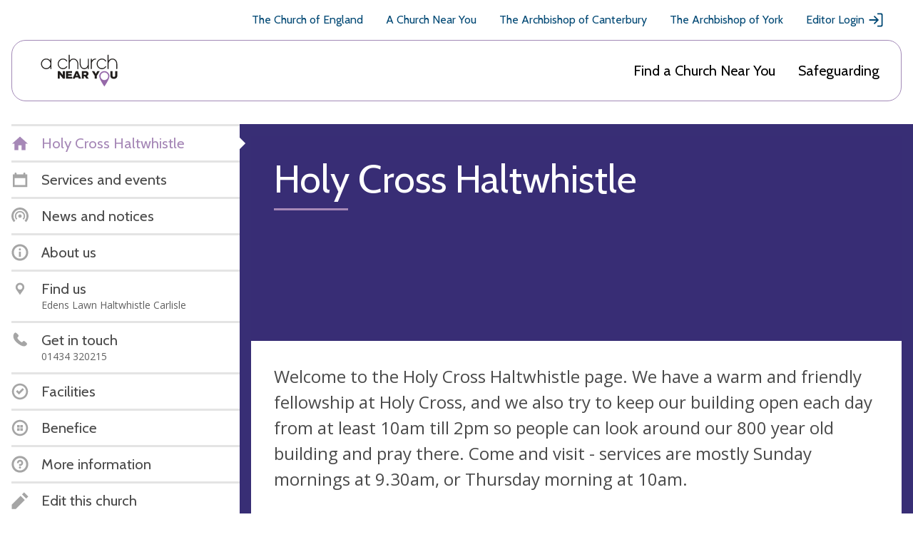

--- FILE ---
content_type: text/css
request_url: https://www.achurchnearyou.com/static/css/styles.7a4229192619.css
body_size: 49671
content:
@charset "UTF-8";
/*! normalize-scss | MIT/GPLv2 License | bit.ly/normalize-scss */html{-ms-text-size-adjust:100%;-webkit-text-size-adjust:100%;line-height:1.15}body{margin:0}article,aside,footer,header,nav,section{display:block}h1{font-size:2em;margin:.67em 0}figcaption,figure{display:block}figure{margin:1em 40px}hr{box-sizing:content-box;height:0;overflow:visible}main{display:block}pre{font-family:monospace,monospace;font-size:1em}a{-webkit-text-decoration-skip:objects;background-color:transparent}abbr[title]{-webkit-text-decoration:underline dotted;border-bottom:none;text-decoration:underline;text-decoration:underline dotted}b,strong{font-weight:inherit;font-weight:bolder}code,kbd,samp{font-family:monospace,monospace;font-size:1em}dfn{font-style:italic}mark{background-color:#ff0;color:#000}small{font-size:80%}sub,sup{font-size:75%;line-height:0;position:relative;vertical-align:baseline}sub{bottom:-.25em}sup{top:-.5em}audio,video{display:inline-block}audio:not([controls]){display:none;height:0}img{border-style:none}svg:not(:root){overflow:hidden}button,input,optgroup,select,textarea{font-family:sans-serif;font-size:100%;line-height:1.15;margin:0}button{overflow:visible}button,select{text-transform:none}[type=reset],[type=submit],button,html [type=button]{-webkit-appearance:button}[type=button]::-moz-focus-inner,[type=reset]::-moz-focus-inner,[type=submit]::-moz-focus-inner,button::-moz-focus-inner{border-style:none;padding:0}[type=button]:-moz-focusring,[type=reset]:-moz-focusring,[type=submit]:-moz-focusring,button:-moz-focusring{outline:1px dotted ButtonText}input{overflow:visible}[type=checkbox],[type=radio]{box-sizing:border-box;padding:0}[type=number]::-webkit-inner-spin-button,[type=number]::-webkit-outer-spin-button{height:auto}[type=search]{-webkit-appearance:textfield;outline-offset:-2px}[type=search]::-webkit-search-cancel-button,[type=search]::-webkit-search-decoration{-webkit-appearance:none}::-webkit-file-upload-button{-webkit-appearance:button;font:inherit}fieldset{padding:.35em .75em .625em}legend{box-sizing:border-box;color:inherit;display:table;max-width:100%;padding:0;white-space:normal}progress{display:inline-block;vertical-align:baseline}textarea{overflow:auto}details{display:block}summary{display:list-item}menu{display:block}canvas{display:inline-block}[hidden],template{display:none}.mt0{margin-top:0}.mb0{margin-bottom:0}.mb1{margin-bottom:1rem}.mt1{margin-top:1rem}.mr1{margin-right:1rem}.height-auto{height:auto!important}.thicker-border-bottom{border-bottom:10px solid #e4e4e4!important}.thicker-border-top{border-top:10px solid #e4e4e4!important}.no-scroll{overflow:hidden}.visually-hidden{clip:rect(1px,1px,1px,1px);height:1px;overflow:hidden;position:absolute;width:1px}.m-bottom{margin-bottom:2rem}html{font-size:.875rem}@media (min-width:768px){html{font-size:1rem}}body{font-family:Open Sans,Arial,sans-serif;line-height:24px}.h1,h1{line-height:1.1;margin-bottom:.3em;margin-top:1.6785em}.h1,.h2,h1,h2{font-size:3.375rem}.h2,h2{margin-bottom:.45em;margin-top:.9em}.h2,.h3,h2,h3{line-height:1.2}.h3,h3{font-size:2.25rem;margin-bottom:.66em;margin-top:1.33em}.h4,.user__table-name,h4{font-size:1.4375rem;line-height:1.2;margin-bottom:.8em;margin-top:1.2em}.h5,h5{font-size:1.25rem;line-height:1.1;margin-bottom:.9em;margin-top:1.125em}.h6,h6{font-size:1rem;line-height:1;margin-bottom:.5em;margin-top:1.5em}.h1,.h2,.h3,.h4,.h5,.h6,.user__table-name,h1,h2,h3,h4,h5,h6{font-family:Cabin,Arial,sans-serif;font-weight:400}a{color:inherit}small{font-size:.75rem}#lightbox form fieldset legend,.headline,.main-content form fieldset legend{align-items:center;display:flex;justify-content:space-between;margin-bottom:1.5rem;padding-bottom:.25em;position:relative}#lightbox form fieldset legend:after,.headline:after,.main-content form fieldset legend:after{background:#a688b7;bottom:0;content:"";display:inline-block;height:3px;left:0;position:absolute;width:6.5rem}#lightbox form fieldset legend.school-headline:after,.headline.school-headline:after,.main-content form fieldset legend.school-headline:after{background:#6c93ce}#lightbox form fieldset legend.action-headline:after,.headline.action-headline:after,.main-content form fieldset legend.action-headline:after{background:#e8a065}#lightbox form fieldset legend.error-headline:after,.headline.error-headline:after,.main-content form fieldset legend.error-headline:after{background:#de2f62}.section__headline{align-items:center;display:flex;margin-bottom:.4rem}.section__headline .icon{margin-right:.75rem}.inverse__headline{color:#f5f5f5;font-size:1.4rem;margin:3rem 0;padding-bottom:1.5rem;position:relative;text-align:center;text-transform:uppercase}.inverse__headline:before{background:#e8a065;bottom:0;content:"";height:3px;left:0;margin:0 auto;position:absolute;right:0;width:6rem}.headline__meta,.label__meta{color:#a5a5a5;font-size:1rem;margin-left:1rem}.headline__meta .icon,.label__meta .icon{height:1.5rem;width:1.5rem}@media (min-width:980px){.headline__meta,.label__meta{font-size:1.5rem}}.type__overflow{overflow:hidden;text-overflow:ellipsis;white-space:nowrap}.bold{font-weight:700}.faded{opacity:.5}.uppercase{text-transform:uppercase}.text-center{text-align:center}.pill{border-radius:1em;color:#fff;padding:.25em .5em}.pill.low{background:#de2f62}.pill.medium{background:#e8a065}.pill.height{background:#a3c27f}@media (max-width:399px){.break-sm-mobile{display:block}}.mobile__section-header{color:#a688b7;font-size:1.286rem;margin:1rem 0 0!important;padding:1rem}.sr__input,.sr__label,.sr__text{clip:rect(1px,1px,1px,1px);height:1px;overflow:hidden;position:absolute;width:1px}.focus-visible{background-color:#fff;padding:.5rem;position:absolute!important;z-index:2}.focus-visible:not(:focus){border:0;clip:rect(1px,1px,1px,1px);height:1px;opacity:0;overflow:hidden;padding:0;width:1px}body{color:#4a4a4a;overflow-x:hidden;width:100%}*{box-sizing:border-box}:first-child{margin-top:0}:last-child{margin-bottom:0}.row{display:flex;flex-flow:row wrap}.row--nowrap{flex-flow:row nowrap}@media (min-width:640px){.row--nowrap-medium{flex-flow:row nowrap}}.row--center{align-items:center}.row--bottom{align-items:flex-end}.row--top{align-items:flex-start}.row--baseline{align-items:baseline}.row--justify-end{justify-content:flex-end}.row--justify-center{justify-content:center}.row--space-between{justify-content:space-between}.row.distribute>*+*{margin-left:1rem}.row.distribute-s>*+*{margin-left:.5rem}.row.distribute-l>*+*{margin-left:2rem}@media (min-width:640px){.row.distribute-l>*+*{margin-left:.25rem}}@media (min-width:980px){.row.distribute-l>*+*{margin-left:2rem}}.box{padding:1rem}.box--small{padding:.5rem 1rem}.box--large{padding:2rem 1rem}@media (max-width:979px){.box--mobile{padding:1rem}}.demo-announcement,.saved-data-notification{background:#000;color:#fff;padding:.75rem 0;text-align:center}@media (max-width:980px){.demo-announcement,.saved-data-notification{top:130px}}@media (max-width:767px){.demo-announcement,.saved-data-notification{top:118px}}.saved-data-notification{background:#95317a;display:none}.page-header{background:#fff}@media (max-width:979px){.page-header{background:#fff;display:flex;flex-flow:row wrap;width:100%}.page-header .primary__navigation{display:none}.page-header .navbar__holder{flex-flow:row wrap}}.cofe__toggle{-moz-user-select:none;-ms-user-select:none;-webkit-user-select:none;background:#f5f5f5;color:#4a4a4a;cursor:pointer;flex-shrink:0;padding:.75rem;text-align:center;user-select:none;width:6rem}.cofe__toggle .icon{vertical-align:text-top}.cofe__toggle .close{display:none}@media (min-width:980px){.cofe__toggle{display:none}}@media (max-width:980px){.cofe__toggle{align-self:normal;flex:auto;width:-webkit-fit-content;width:-moz-fit-content;width:fit-content}}#cofe_toggle:checked~.page-header .cofe__bar{display:flex}#cofe_toggle:checked~.page-header .cofe__bar .open{display:none}#cofe_toggle:checked~.page-header .cofe__bar .close{display:inline}#cofe_toggle:checked~.page-header .cofe__bar .navbar li{display:block}#cofe_toggle:checked~.page-header .primary__navigation{padding:1rem 0 0}.header__toggle,.mobile__toggle{font-size:1em;margin-left:auto;position:relative}.header__toggle label,.mobile__toggle label{align-items:center;bottom:0;cursor:pointer;display:flex;justify-content:center;left:0;position:absolute;right:0;top:0}.header__toggle .close,.mobile__toggle .close{display:none}@media (min-width:980px){.header__toggle,.mobile__toggle{display:none!important}}.page-header__buttons{margin-left:auto}.cofe__bar{background:#a688b7;color:#fff;font-family:Cabin,Arial,sans-serif;font-size:.825rem;letter-spacing:.025em;letter-spacing:.05em;text-transform:uppercase;width:100%}.cofe__bar a{padding:.5rem}@media (min-width:980px){.cofe__bar .navbar li{border-color:#fff}.cofe__bar .navbar li a:hover{color:#fff}.cofe__bar .navbar li.active a{background:#fff;color:#4a4a4a}.cofe__bar .navbar li .hidden-tab{display:none}}@media (max-width:980px){.cofe__bar{font-size:.75rem;letter-spacing:.02em;text-align:center}.cofe__bar .container{margin-top:0}.cofe__bar .navbar{margin:auto;max-width:20rem}.cofe__bar .navbar li{align-items:center;border-color:hsla(0,0%,100%,.125);display:none}.cofe__bar .navbar li.active{border-top:none;color:#4a4a4a;display:flex!important;justify-content:space-between;order:-1}.cofe__bar .navbar li.active a{align-self:normal;background:#fff;padding:.75rem 1rem;width:-webkit-fit-content;width:-moz-fit-content;width:fit-content}.cofe__bar .navbar li.active .hidden-tab{background:#f5f5f5}.cofe__bar .navbar li.active .icon{-webkit-transform:scale(.5);transform:scale(.5)}}.primary__navigation{padding:.5rem 0 .35rem;width:100%}@media (min-width:980px){.primary__navigation{padding:.75rem 0 .75rem 1rem}.primary__navigation.acny-as-homepage{padding:1rem 0 1rem 1rem}.primary__navigation.acny-as-homepage .container{max-width:unset}.primary__navigation.acny-as-homepage .navbar{flex-wrap:wrap}}.primary__navigation .navbar li{border-left:none;font-family:Cabin,Arial,sans-serif;padding:1rem 0;text-transform:none}@media (min-width:980px){.primary__navigation .navbar li{font-size:1.25rem}}.primary__navigation .navbar li.single__item{border:none;padding:.5rem 0}.primary__navigation .navbar li a{align-items:center;display:flex;padding:0}.primary__navigation .navbar li .icon{fill:#a5a5a5;flex-shrink:0;height:1rem;margin-right:1rem;width:1rem}.primary__navigation .navbar li .navbar__item-holder{border-right:2px solid #e4e4e4;padding-right:2rem}.primary__navigation .navbar li .navbar__item-holder p{font-size:.875rem}.primary__navigation .navbar li:last-of-type{border:none}.primary__navigation .navbar li+li{margin-left:2rem}.primary__navigation .navlist__item.active{color:#a688b7}.navbar__brand{align-items:center;color:#382e75;display:inline-flex;flex-flow:row nowrap;font-family:Cabin,Arial,sans-serif;font-size:1.3125rem;text-decoration:none;text-transform:uppercase}.navbar__brand .icon{color:#a688b7;flex-shrink:0;height:1.5em;margin-right:.5rem;width:1.5em}.cofe__navigation{border-top:1px solid #004874;display:none;font-family:Cabin,Arial,sans-serif;padding:0 1rem!important;position:relative}.cofe__navigation ul{list-style:none;padding:2rem 0 0}.cofe__navigation ul li{margin:0 0 2rem}.cofe__navigation ul a{align-items:center;color:#004874;display:flex;text-decoration:none}.cofe__navigation ul a .icon{height:1.5rem;margin-left:.25rem;width:1.5rem}@media (min-width:980px){.cofe__navigation{border-top:none;display:block}.cofe__navigation ul{display:flex;flex-wrap:wrap;justify-content:flex-end;padding:.5rem}.cofe__navigation ul li{margin:.5rem 1rem}}.admin-view .cofe__navigation{display:none}.church__navigation+.cofe__navigation{border-top:none}.page-header .primary__navigation{padding:0;position:relative}.page-header .primary__navigation .container{padding:0}.page-header .primary__navigation .navbar__right{margin-right:0}.page-header .primary__navigation .navbar{width:100%}.page-header .primary__navigation .navbar li a{display:flex}.page-header .primary__navigation .navlist__dropdown--churches{left:1rem;list-style:none;padding-left:1rem;top:5.5rem}.page-header .primary__navigation .navlist__dropdown--churches .dropdown__item{display:flex}.page-header .primary__navigation .navlist__dropdown--churches .dropdown__item .navlist__item-wrapper{margin-right:1rem}.page-header .primary__navigation .navbar li{padding:.75rem 1rem;width:100%}.page-header .primary__navigation .navbar li.active{background-color:#bbd0ff}.page-header .primary__navigation .navbar li+li{border-top:0;margin-left:0}.page-header .primary__navigation a{color:#000}.page-header .primary__navigation .acny__logo{display:none}@media (min-width:980px){.page-header .primary__navigation{margin-bottom:2rem}.admin-view .page-header .primary__navigation{margin-bottom:0}.page-header .primary__navigation .container{padding:0 1rem}.page-header .primary__navigation .navbar__holder{background-color:#fff;border:1px solid #a289b7;border-radius:20px;padding:0 1.875rem}.admin-view .page-header .primary__navigation .navbar__holder{border:none;padding:0}.page-header .primary__navigation .acny__logo{display:block}.page-header .primary__navigation .navbar{width:auto}.page-header .primary__navigation .navbar li{padding:1.875rem 0;width:auto}.page-header .primary__navigation .navbar li.active{background-color:unset}.page-header .primary__navigation .navbar li+li{margin-left:1rem}.page-header .primary__navigation .navbar li .icon{display:none}.page-header .primary__navigation .navlist__dropdown--churches li+li{margin-left:0!important}}@media (min-width:1130px){.page-header .primary__navigation .navbar li .icon{display:block}}@media (min-width:1195px){.page-header .primary__navigation .navbar li+li{margin-left:2rem}}.mobile__navigation .cofe__navigation,.page-header .mobile__navigation .primary__navigation--updated{display:block}@media (min-width:980px){.mobile__navigation .cofe__navigation,.page-header .mobile__navigation .primary__navigation--updated{display:none}}.header-background,.joy-stars,.small-joy-stars{display:none}.christmas-branding .page-header{position:relative;z-index:10}.christmas-branding .page-header .navbar li a{display:flex}.christmas-branding .page-header .navbar li.active a,.christmas-branding .page-header .navbar li a:hover{color:#000}.christmas-branding .page-header .navbar li.active a:after,.christmas-branding .page-header .navbar li a:hover:after{background-color:#e7aa22;bottom:1.25rem;content:"";display:block;height:3px;position:absolute;width:100%}.christmas-branding .page-header .navbar .my-churches-nav a:hover:after{bottom:.5rem}.christmas-branding .page-header .navbar .my-churches-nav li a:hover:after{display:none}.christmas-branding .page-header .navlist__dropdown--churches{left:1rem;list-style:none;padding-left:1rem;top:5rem}.christmas-branding .page-header .primary__navigation--christmas .navbar__holder{border:1px solid #7e1544}@media (min-width:980px){.christmas-branding .page-header{background-color:#7e1544}}@media (min-width:1930px){.christmas-branding .page-header{background-color:#fff}}.christmas-branding.admin-view .page-header .navlist__dropdown--churches{top:4.5rem}.christmas-branding.admin-view .page-header .navbar__holder{padding:0 1.875rem!important}@media (min-width:980px){.christmas-branding.admin-view .page-header{background-color:#fff}}@media (min-width:980px){.christmas-branding.accounts .cofe__navigation{display:block}}.christmas-branding.accounts .navbar__holder{padding:0 1.875rem!important}@media (min-width:980px){.christmas-branding .cofe__navigation ul li a{color:#fff}}.christmas-branding .primary__navigation{margin-bottom:0;z-index:100}.christmas-branding .my-churches-nav{padding:1.125rem 0!important}.christmas-branding .header-background{position:absolute;top:0;width:100%;z-index:-1}@media (min-width:980px){.christmas-branding .header-background{-o-object-fit:cover;display:block;min-height:16rem;object-fit:cover}}@media (min-width:1280px){.christmas-branding .header-background{height:17rem}}.christmas-branding .small-joy-stars{display:none}@media (min-width:980px){.christmas-branding .small-joy-stars{-webkit-transform:translate(-50%);display:block;height:10rem;left:50%;position:absolute;top:6rem;transform:translate(-50%)}}@media (min-width:1280px){.christmas-branding .small-joy-stars{height:11.5rem;max-width:92.5rem;top:5.5rem}}.christmas-branding .header-background--events{height:unset;top:0;width:100%}@media (min-width:980px){.christmas-branding .header-background--events{min-height:20.75rem}}@media (min-width:1280px){.christmas-branding .header-background--events{max-height:unset}}@media (min-width:1730px){.christmas-branding .header-background--events{max-height:27rem}}.christmas-branding .header-background--events~.joy-logo,.christmas-branding .header-background--events~.joy-stars{display:none;left:0;margin-left:auto;margin-right:auto;position:absolute;right:0;top:9rem;width:10rem;z-index:10}@media (min-width:980px){.christmas-branding .header-background--events~.joy-logo,.christmas-branding .header-background--events~.joy-stars{display:block;top:10.75rem}}@media (min-width:1080px){.christmas-branding .header-background--events~.joy-logo,.christmas-branding .header-background--events~.joy-stars{top:11.75rem}}@media (min-width:1280px){.christmas-branding .header-background--events~.joy-logo,.christmas-branding .header-background--events~.joy-stars{top:11rem;width:14rem}}@media (min-width:1500px){.christmas-branding .header-background--events~.joy-logo,.christmas-branding .header-background--events~.joy-stars{top:12rem}}@media (min-width:1730px){.christmas-branding .header-background--events~.joy-logo,.christmas-branding .header-background--events~.joy-stars{max-height:27rem;top:14rem}}@media (min-width:980px){.christmas-branding .header-background--events~.joy-stars{top:7rem;width:100%}}@media (min-width:1280px){.christmas-branding .header-background--events~.joy-stars{max-height:14rem;top:6rem}}@media (min-width:1600px){.christmas-branding .header-background--events~.joy-stars{max-height:15rem}}@media (min-width:1730px){.christmas-branding .header-background--events~.joy-stars{max-height:17rem}}.christmas-branding .header-background--landing{height:unset;margin-left:-1rem;top:4rem;width:calc(100% + 4rem)}@media (min-width:980px){.christmas-branding .header-background--landing{max-height:20rem}}@media (min-width:1280px){.christmas-branding .header-background--landing{max-height:unset}}@media (min-width:1500px){.christmas-branding .header-background--landing{top:0}}@media (min-width:1730px){.christmas-branding .header-background--landing{max-height:27rem}}.christmas-branding .header-background--landing~.joy-logo,.christmas-branding .header-background--landing~.joy-stars{display:none;left:0;margin-left:auto;margin-right:auto;position:absolute;right:0;top:9rem;width:10rem;z-index:10}@media (min-width:980px){.christmas-branding .header-background--landing~.joy-logo,.christmas-branding .header-background--landing~.joy-stars{display:block;top:11rem}}@media (min-width:1080px){.christmas-branding .header-background--landing~.joy-logo,.christmas-branding .header-background--landing~.joy-stars{width:14rem}}@media (min-width:1280px){.christmas-branding .header-background--landing~.joy-logo,.christmas-branding .header-background--landing~.joy-stars{top:12rem}}@media (min-width:980px){.christmas-branding .header-background--landing~.joy-stars{top:7rem;width:100%}}@media (min-width:1280px){.christmas-branding .header-background--landing~.joy-stars{max-height:14rem;top:6rem}}@media (min-width:1600px){.christmas-branding .header-background--landing~.joy-stars{max-height:15rem}}@media (min-width:1730px){.christmas-branding .header-background--landing~.joy-stars{max-height:17rem}}.easter-branding .page-header{position:relative;z-index:10}.easter-branding .page-header .navbar li a{display:flex}.easter-branding .page-header .navlist__dropdown--churches{left:1rem;list-style:none;padding-left:1rem;top:5.5rem}.easter-branding.admin-view .header-background{display:none}.easter-branding.admin-view .page-header .navlist__dropdown--churches{top:4.5rem}@media (min-width:980px){.easter-branding.admin-view .page-header{background-color:#fff}}@media (min-width:980px){.easter-branding.accounts .cofe__navigation,.easter-branding.accounts .header-background,.easter-branding.my-churches .cofe__navigation,.easter-branding.my-churches .header-background{display:block}}.easter-branding.accounts .navbar__holder,.easter-branding.my-churches .navbar__holder{padding:0 1.875rem!important}@media (min-width:980px){.easter-branding .cofe__navigation ul li a{color:#fff}}.easter-branding .primary__navigation{margin-bottom:0;z-index:100}.easter-branding .header-background{position:absolute;top:4rem;width:100%;z-index:-1}@media (min-width:980px){.easter-branding .header-background{display:block;min-height:15rem;top:0}}@media (min-width:1280px){.easter-branding .header-background{max-height:17rem}}.easter-branding.home .header-background{display:block}.container{margin:auto;max-width:92.5rem;padding:0 1rem;width:100%}.container.wide{max-width:60rem}.container.narrow{max-width:37.5rem!important}.container.narrow.awesomness{max-width:50rem}.container.padded{padding:1.5rem 1rem!important}.container .extra-padded{padding:2rem!important}@media (min-width:980px){.container .extra-padded{padding:5rem!important}}.container .no-padding{padding:0!important}.container.flex-on-mobile{display:flex;flex-flow:column nowrap}@media (min-width:980px){.container.flex-on-mobile{display:block}}.flatpage{max-width:860px;padding:0 1rem 5rem}.flatpage .pebble-trail{color:#4a4a4a}.page-layout{display:flex;flex-flow:column nowrap;padding-top:1rem;position:relative}@media (min-width:981px){.page-layout{flex-flow:row nowrap;padding:0 1rem 0 0}.page-layout:after{background:#fff;bottom:0;content:"";display:block;left:0;left:calc(-50vw + 46.25rem);position:absolute;top:0;width:calc(50vw - 46.25rem)}.acny-as-homepage__wrapper .page-layout:after,body.admin-view .page-layout:after{content:none}}.page-layout.loading{position:relative}.page-layout.loading:before{-webkit-transform:translate(-50%);align-items:center;background:#fff;bottom:0;content:"";justify-content:center;left:50%;position:absolute;top:0;transform:translate(-50%);width:100vw;z-index:10000}.page-layout.loading:after{-webkit-transform:translate(-50%,-50%);background:url("../img/loader.2bbab987dea5.svg") 50%/contain no-repeat;content:"";display:inline-block;height:8rem;left:50%;position:absolute;top:40vh;transform:translate(-50%,-50%);width:8rem;z-index:15000}.page-layout.acny-as-homepage__container{padding:0}.page__wrapper{overflow:hidden;width:100%}.church-page__wrapper{background:#382e75}.church-page__wrapper.acny-as-homepage__wrapper{background:#f1f1f1;padding:1.25rem 2.25rem 1.375rem}body.admin-view .church-page__wrapper{background:#e4e4e4}.side-content{position:relative}.page-content{padding-bottom:1rem}@media (min-width:981px){.side-content{background:#fff;flex-shrink:0;padding:0 0 1rem 1rem;width:21rem}.side-content.acny-as-homepage{margin-top:20rem}.admin-view .side-content{background:none;padding:0;width:23.75rem}.search-layout .side-content{width:28.875rem}}.two__column{margin-top:2rem}.two__column .two__column-column:first-of-type{margin-bottom:1.5rem;min-height:15rem}@media (min-width:768px){.two__column{display:flex;flex-flow:row nowrap;margin:2rem 0 0 -.75rem;width:calc(100% + 1.5rem)}.two__column .two__column-column{margin:0 .75rem;width:50%}.two__column .two__column-column:first-of-type{margin-bottom:0}}.main-content__intro{margin-top:1.5rem}.main-content{padding-bottom:1.5rem}.main-content>div:first-child{margin-top:2rem}@media (min-width:981px){.main-content>div:first-child{margin-top:0}}.accounts .main-content>div:first-child{margin-top:0}@media (max-width:540px){.church-detail .has-church-image .main-content .billboard__panel+.panel__grid{margin-top:2rem;padding-top:0}.church-detail .has-church-image .main-content .billboard__panel+.panel__grid .event__panel .panel__content{padding-top:7rem}}.main-content.church-page__main{margin-bottom:6rem;padding:0}@media (min-width:981px){.main-content.church-page__main{padding:1rem 0 1rem 1rem}}@media (min-width:980px){.main-content{min-width:0;padding:1rem 0 1rem 1rem;position:relative;width:100%}.main-content.acny-as-homepage__main{padding:0 0 0 1.25rem}.acny-as-homepage__main-content-wrapper,.acny-as-homepage__main-content-wrapper .acny-as-homepage__side-content-wrapper{display:flex;width:100%}.acny-as-homepage__main-content-wrapper .acny-as-homepage__side-content-wrapper .side-content{display:flex;flex-direction:column;justify-content:space-between;width:24rem}}@media (min-width:980px) and (min-width:980px){.acny-as-homepage__main-content-wrapper .acny-as-homepage__mobile{display:none}}.m-0{margin:0!important}.h-100{height:100%}.content__divider{background:#e4e4e4;height:2rem}.content__panel{background:#fff;margin-top:1rem;padding:0}@media (min-width:980px){.content__panel{padding:1rem!important}.content__panel#content-panel__deleteform,.content__panel#content-panel__findusform,.content__panel#content-panel__galleryform{padding:2rem!important}.content__panel#content-panel__event-detail{background:none;padding:0!important}}@media (max-width:980px){.church-page__main .content__panel,.church-page__main .content__panel:first-child{margin-top:0}}.content__panel+.content__panel{margin-top:1rem}.content__panel+.content__panel.bordered{border-top:1rem solid #e4e4e4;margin-top:0;padding:1rem}.acny-as-homepage__wrapper .content__panel+.content__panel.bordered,body.admin-view .content__panel+.content__panel.bordered{border-top:1rem solid #f1f1f1}.content__panel .full__map{margin-left:-2rem;width:calc(100% + 4rem)}.content__panel.intro__map{padding:0!important}.content__panel.analytics{margin:0;width:auto}.content__panel.analytics .analytics__container{border-bottom:3px solid #e8a065;padding-bottom:.5rem}@media (min-width:500px){.content__panel.analytics .analytics__container{border-bottom:3px solid #e8a065;display:inline-block}.content__panel.analytics .analytics__container div{display:inline-block;margin-right:1.5rem}}@media (min-width:768px){.content__panel.analytics .analytics__container{float:right;margin-bottom:1rem}}.content__panel.analytics p{clear:both}.content__panel.analytics h2{font-size:1.4375rem}.content__panel.church__description{font-size:1.5rem;line-height:1.5;overflow-wrap:break-word;padding:2rem!important}.content__panel.church__description hr{border-color:#f5f5f5;margin-bottom:2.5rem}#lightbox form fieldset .content__panel legend a,.content__panel #lightbox form fieldset legend a,.content__panel .headline a,.content__panel .main-content form fieldset legend a,.main-content form fieldset .content__panel legend a{text-decoration:none}@media (min-width:980px){.content__panel{margin-top:0;padding:2rem}.content__panel+.content__panel{margin-top:1rem}}.content__panel--benefice-form{padding:0!important}.stats__panel,.stats__panel+.content__panel{margin-top:1rem}@media (min-width:768px){.stats__panel{background:#a688b7;margin-top:0;padding:1rem 2rem}.stats__panel+.content__panel{margin-top:1rem}}.event_list__filter-container{align-items:center;display:flex;justify-content:space-between}@media (max-width:979px){.event_list__filter-container{padding:0 0 1rem 1rem}}.event_list__select-events .button.action{align-items:center;color:#4a4a4a;display:flex;line-height:1.5rem}.event_list__select-events .button.action .icon{margin-left:.5rem;margin-right:0}.event_list__select-events .button.action.delete{align-items:center;background:#de2f62;background-color:#de2f62;color:#fff;display:flex;line-height:1.5rem}.event_list__select-events .button.action.delete:hover{border-color:#de2f62}.event_list__multiple-action.button-row,.event_list__single-action.button-row{margin-top:0}.card__edit--delete-event{margin-top:0;width:auto}.card__edit--delete-event .custom__checkbox{margin-right:0}.card__edit--delete-event .custom__checkbox .icon{fill:#4a4a4a}.card__edit--delete-event .custom__checkbox:hover,.card__edit--delete-event input[type=checkbox]:focus+label .custom__checkbox{border-color:#a688b7}.card__edit--delete-event input{left:-99999px;position:absolute}.event__panel .panel__image{height:12.5rem;margin-bottom:0;width:100%}#lightbox form fieldset .event__panel legend,.event__panel #lightbox form fieldset legend,.event__panel .headline,.event__panel .main-content form fieldset legend,.main-content form fieldset .event__panel legend{margin-top:1rem}.event__panel .panel__content{background:#fff;padding:1rem 2rem 2rem}.panel__column>*{margin-bottom:1rem!important}.action__panel{background:#95317a;color:#f5f5f5;margin-bottom:1rem;padding:2rem 1rem 2rem 2rem;position:relative}.action__panel h3{margin:0}.action__panel-form{padding:0!important}.action__panel .donate__description{display:flex;justify-content:space-between;margin-top:.5rem}.action__panel .donate__description .btn{flex-shrink:0;margin-left:1rem}.action__panel .donate__donations{display:flex;flex-wrap:wrap;justify-content:flex-start;list-style-type:none;padding:0}.action__panel .donate__donations *+*{margin-left:.5rem}.action__panel .donate__amount{background-color:#fff;color:#4a4a4a;display:block;height:40px;list-style:none;margin-bottom:1rem;padding:1rem;position:relative;width:50px}.action__panel .donate__amount input[type=radio]:checked+label{background-color:#e8a065;color:#fff;line-height:40px;top:0}.action__panel .donate__amount:hover{background-color:#e8a065;color:#fff;cursor:pointer}.action__panel .donate__amount input,.action__panel .donate__amount label{bottom:0;display:block;font-family:Open Sans;font-size:16px;height:100%;left:0;line-height:26px;margin:0;position:absolute;right:0;text-align:center;text-transform:none;top:6px;width:100%}.action__panel .donate__amount input[type=radio]{opacity:.01;z-index:100}.action__panel .donate__amount-custom{position:relative;width:160px}.action__panel .donate__amount-custom label{height:0;visibility:hidden}.action__panel .donate__amount-custom input[type=number]{-moz-appearance:textfield!important;-webkit-appearance:textfield!important;appearance:textfield!important;border:none!important;color:#4a4a4a!important;height:40px;padding-left:10px!important;position:relative;width:130px}.action__panel .donate__amount-custom input[type=number]::-webkit-input-placeholder{color:#4a4a4a!important}.action__panel .donate__amount-custom input[type=number]:-ms-input-placeholder{color:#4a4a4a!important}.action__panel .donate__amount-custom input[type=number]::-ms-input-placeholder{color:#4a4a4a!important}.action__panel .donate__amount-custom input[type=number]::placeholder{color:#4a4a4a!important}.action__panel .donate__amount-custom input[type=number]:focus,.action__panel .donate__amount-custom input[type=number]:hover{-moz-appearance:number-input!important;-webkit-appearance:number-input!important;appearance:number-input!important}.action__panel .donate__amount-custom input[type=number]::-webkit-inner-spin-button,.action__panel .donate__amount-custom input[type=number]::-webkit-outer-spin-button{-webkit-appearance:auto!important}.everydayfaith__panel{background:#a688b7 url("../img/everydayfaith_cta.3c33086c8f51.png") 50%/cover no-repeat}@media (min-width:1280px){.everydayfaith__panel p{margin-bottom:.15rem}}.calendar,.calendar__panel{background:#fff}.calendar .calendar__header,.calendar__panel .calendar__header{padding:2rem 2rem 0}.media__panel{height:0;padding-bottom:100%}.map__panel,.media__panel{position:relative;width:100%}.map__panel{margin-top:1rem;min-height:17.5rem}@media (min-width:768px){.map__panel{height:100%;margin-top:0;min-height:100%}}.panel__grid{margin-top:2rem}.content__panel+.panel__grid{margin-top:1rem}@media (min-width:768px){.panel__grid{display:flex;flex-flow:row wrap;margin-top:1rem}.panel__grid>a,.panel__grid>div{display:block;margin:0 1rem 1rem 0;width:calc(50% - .5rem)}.panel__grid>a:nth-of-type(2n),.panel__grid>div:nth-of-type(2n){margin-right:0}.panel__grid .media__panel{padding-bottom:calc(50% - 1rem)}}@media (min-width:981px){.panel__grid{margin-top:0}.church-detail .panel__grid,.event-detail .panel__grid{margin-top:1rem}}.panel__split-holder{background:#fff;margin-top:1rem;overflow:hidden;width:100%}.panel__split-holder .panel__split-large,.panel__split-holder .panel__split-small{padding:2rem 2rem 3rem}.panel__split-holder .panel__split,.panel__split-holder .panel__split>div{margin-top:0}.panel__split-holder.border-panel{border-top:1rem solid #f1f1f1;margin-top:0}.panel__split-holder.border-panel .panel__split-large,.panel__split-holder.border-panel .panel__split-small{margin-bottom:0}@media (min-width:1240px){.panel__split-holder .panel__split>div:first-of-type{border-right:3px solid #f5f5f5}.panel__split-holder .panel__split-small{width:30%}.panel__split-holder .panel__split-large{width:70%}}.btn.next.panel__icon-btn{width:auto}.btn.next.panel__icon-btn .icon{left:auto;right:0}.panel__icon-btn-text{display:block;font-size:1rem;padding-right:2rem}.btn.panel__action-btn{color:#4a4a4a!important}.panel__collage .panel__collage-column{display:flex;width:100%}.panel__collage .panel{min-height:0;overflow:hidden;width:100%}.panel__collage .panel__no-overlay{min-height:15rem}@media (min-width:768px){.panel__collage .panel__no-overlay{min-height:auto}}.panel__collage .panel__no-overlay .panel__image:after{display:none}@media (min-width:768px){.panel__collage{display:grid}}@media (min-width:600px){.panel__collage.collage__1{grid-template-columns:33% 34% 33%;grid-template-rows:auto auto}}@media (min-width:768px){.panel__collage.collage__2{grid-template-columns:50% 50%;grid-template-rows:auto auto auto}}@media (min-width:1241px){.panel__collage.collage__2{grid-template-columns:33.3% 33.3% 33.3%;grid-template-columns:20% 33% 23.5% 23.5%;grid-template-rows:auto auto auto}}@media (min-width:1241px){.panel__collage.collage__2 .panel__1{grid-column:1/span 2;grid-row:1/2}.panel__collage.collage__2 .panel__2{grid-column:3/4;grid-row:1/2}.panel__collage.collage__2 .panel__3{grid-column:4/5;grid-row:1/2}.panel__collage.collage__2 .panel__4{grid-column:1/3;grid-row:2/span 2}.panel__collage.collage__2 .panel__5{grid-column:2/3;grid-row:2/span 2}.panel__collage.collage__2 .panel__6{grid-column:3/4;grid-row:2/span 2}.panel__collage.collage__2 .panel__7{grid-column:4/5;grid-row:2/3}.panel__collage.collage__2 .panel__8{grid-column:4/4;grid-row:2/span 2}.panel__collage.collage__2 .panel__9{grid-column:1/5;grid-row:4/span 4}}.panel__collage .panel .panel__image:after{background:rgba(166,136,183,.85)}.panel__collage .panel:nth-child(5n+2) .panel__image:after{background:rgba(111,190,198,.85)}.panel__collage .panel:nth-child(5n+3) .panel__image:after{background:rgba(149,49,122,.85)}.panel__collage .panel:nth-child(5n+4) .panel__image:after{background:rgba(108,147,206,.85)}.panel__collage .panel:nth-child(5n+5) .panel__image:after,.panel__collage .panel:nth-child(5n+7) .panel__image:after{background:rgba(56,46,117,.85)}.panel__collage .panel__collage-column .panel .panel__image:after{background:rgba(108,147,206,.85)}.panel__collage .panel__collage-column .panel:nth-of-type(5n+2) .panel__image:after{background:rgba(56,46,117,.85)}.panel__collage .panel__collage-column .panel:nth-of-type(5n+3) .panel__image:after{background:rgba(149,49,122,.85)}.panel__collage .panel__collage-column .panel:nth-of-type(5n+4) .panel__image:after{background:rgba(166,136,183,.85)}.panel__collage .panel__collage-column .panel:nth-of-type(5n+5) .panel__image:after{background:rgba(111,190,198,.85)}.panel.darkblack .panel__image:after{background:rgba(0,0,0,.6)}.panel.black .panel__image:after{background:rgba(0,0,0,.4)}.panel.noback .panel__image:after{background:none!important}.panel__split{width:100%}.panel__split>div{margin-top:2rem}@media (min-width:1240px){.panel__split{display:flex;flex-flow:row nowrap;margin-top:1rem}.panel__split>div{display:block;margin:0 1rem 1rem 0}.panel__split .panel__split-small{flex-shrink:0;margin-right:0;width:30%}.panel__split .panel__split-large{flex-shrink:0;width:calc(70% - 1rem)}}.panel{background:#a688b7;color:#fff;display:block;position:relative;text-decoration:none}.panel .panel__image,.panel>.icon{display:none}.panel .panel__image{bottom:0;display:block;left:0;position:absolute;right:0;top:0}.panel .panel__image:after{background:rgba(149,49,122,.85);content:"";display:block;height:100%;left:0;position:absolute;top:0;width:100%}.panel .panel__content{padding:1.5rem 4rem 1.5rem 2rem;position:relative}.panel>.icon{border:3px solid #e8a065;bottom:1rem;display:inline-block;height:2rem;padding:.25rem;position:absolute;right:1rem;width:2rem}.billboard__panel{color:#4a4a4a;display:none;margin-bottom:1rem;padding:2rem 1rem;position:relative}.billboard__panel .billboard__content{position:relative}.billboard__panel .billboard__content--page-detail{color:#fff}@media (min-width:981px){.billboard__panel{color:#fff;display:block;margin-top:-1rem!important;min-height:19rem;padding:3rem 2rem}.billboard__panel.acny-as-homepage{margin-top:0!important;min-height:30rem}#lightbox form fieldset .billboard__panel.acny-as-homepage legend,.billboard__panel.acny-as-homepage #lightbox form fieldset legend,.billboard__panel.acny-as-homepage .headline,.billboard__panel.acny-as-homepage .main-content form fieldset legend,.main-content form fieldset .billboard__panel.acny-as-homepage legend{margin-top:10rem;width:35rem}.billboard__panel.acny-as-homepage .billboard__content{width:32rem}}.billboard__panel.acny-as-homepage{background-color:#382e75;color:#fff;display:block}.billboard__panel.acny-as-homepage .location-intro__image{display:block}.billboard__panel.billboard__panel--purple{background-color:rgba(56,46,117,.625);color:#fff}.billboard__panel .pebble-trail{padding-left:0}.billboard__panel--about-page{display:block}.billboard__panel--benefice,.billboard__panel--page-detail{background-color:#382e75;color:#fff;display:block;margin-bottom:0}.billboard__panel--benefice .location-intro__image,.billboard__panel--page-detail .location-intro__image{display:block}.billboard__panel--benefice{display:none}@media (min-width:980px){.billboard__panel--benefice{display:block;margin-top:0}}.billboard__panel--page-detail{margin-top:-1rem!important}.billboard__side{color:#fff;margin:-2rem -1rem;padding:2rem 1rem 4rem;position:relative}.page-layout:not(.has-church-image) .billboard__side{padding-bottom:4rem}.page-layout:not(.has-church-image) .billboard__side.has__image{padding-bottom:8rem}@media (min-width:981px){.billboard__side{display:none;padding-bottom:8rem}}@media (min-width:541px) and (max-width:980px){.church-detail .has-church-image .billboard__side,.has-church-image .billboard__side{min-height:17rem;padding:1.5rem 1rem 4rem}#lightbox form fieldset .church-detail .has-church-image .billboard__side legend,#lightbox form fieldset .has-church-image .billboard__side legend,.church-detail .has-church-image .billboard__side #lightbox form fieldset legend,.church-detail .has-church-image .billboard__side .headline,.church-detail .has-church-image .billboard__side .main-content form fieldset legend,.has-church-image .billboard__side #lightbox form fieldset legend,.has-church-image .billboard__side .headline,.has-church-image .billboard__side .main-content form fieldset legend,.main-content form fieldset .church-detail .has-church-image .billboard__side legend,.main-content form fieldset .has-church-image .billboard__side legend{padding-left:11rem}#lightbox form fieldset .church-detail .has-church-image .billboard__side legend:after,#lightbox form fieldset .has-church-image .billboard__side legend:after,.church-detail .has-church-image .billboard__side #lightbox form fieldset legend:after,.church-detail .has-church-image .billboard__side .headline:after,.church-detail .has-church-image .billboard__side .main-content form fieldset legend:after,.has-church-image .billboard__side #lightbox form fieldset legend:after,.has-church-image .billboard__side .headline:after,.has-church-image .billboard__side .main-content form fieldset legend:after,.main-content form fieldset .church-detail .has-church-image .billboard__side legend:after,.main-content form fieldset .has-church-image .billboard__side legend:after{left:11rem}}body.admin-view .billboard__side{color:#4a4a4a}.billboard__side--church-detail .location-intro__image{display:block!important;margin:2rem 1rem 0}.billboard__side--church-detail .billboard__content{margin:3rem 1rem 0}@media (max-width:980px){.billboard__side--page-detail{display:none!important}}.donate__panel-form{padding-bottom:0!important}.get-in-touch{position:relative}.get-in-touch-content{margin-top:1rem}.resource-grid{display:grid;grid-gap:1.5vw;grid-template-columns:repeat(auto-fit,minmax(200px,1fr));margin:0 0 1rem}.resource-grid-item{background:#f5f5f5;border:1px solid #e4e4e4;display:grid;grid-template-rows:1fr auto;padding:1rem 1rem .5rem;text-align:center;text-decoration:none;width:100%}.resource-grid-item:hover{background:#f2f2f2}.resource-grid-item img{align-self:center;height:auto;margin-bottom:.5rem}.resource-grid-item span{align-self:end}.resource-grid.image-select-gallery{display:none}#image-select-toggle:checked~.resource-grid.image-select-gallery{display:grid}#image-select-toggle:checked~.image-select__toggle .open{display:none}#image-select-toggle:checked~.image-select__toggle .close{display:block}.image-select__toggle.button{display:inline-block;font-size:1rem;width:auto}.pcc__charity-number{color:#fff;font-family:Open Sans;font-size:14px;line-height:24px}.survey-admin__section h4{font-size:2rem;margin-bottom:1.125rem}.survey-admin__section hr{background-color:#e4e4e4;border:0;height:1px;margin:1.125rem 0 2rem}.survey-admin__section .button{font-weight:700;margin-bottom:.5rem;margin-right:1rem;padding:.3125rem .8125rem}.survey-admin__section:last-child ul{padding:0 2rem 0 0}.survey-admin__section:last-child ul li:last-child{padding:0}.survey-admin__section ul{padding:0 2rem 2rem 0}.survey-admin__section ul li{list-style-type:none;padding:0 0 1rem}.survey-admin__section ul li h5{padding:0 0 .5rem}.page-footer{background-color:#f1f7fa;border-top:1px solid #004874;color:#004874;padding:1.25rem 1rem}.page-footer ul{display:flex;flex-direction:column;list-style:none;padding:0}.page-footer .footer__logo{align-items:center;display:flex;height:4.25rem;justify-content:center}.page-footer .footer__top-links{margin-top:1.25rem}.page-footer .footer__top-links li{margin:0 0 1rem}.page-footer .footer__top-links a{font-weight:600;text-decoration:none}.page-footer .footer__social{margin-top:.75rem}.page-footer .footer__social ul{align-items:center;flex-direction:row}.page-footer .footer__social li{margin-right:.75rem}.page-footer .footer__social .icon{height:1.5rem;width:1.5rem}.page-footer .footer__social .icon--small{height:1.25rem;width:1.25rem}.page-footer .footer__bottom-links{margin-top:1.25rem}.page-footer .footer__bottom-links ul{border-top:1px solid #004874;justify-content:center;padding-top:1.25rem}.page-footer .footer__bottom-links li{font-size:.875rem;margin:0 0 1rem}@media (min-width:640px){.page-footer .footer__links{align-items:center;display:flex;justify-content:space-between}}@media (min-width:980px){.page-footer{padding:3.75rem 0}.page-footer ul{flex-direction:row}.page-footer .footer__top-links{margin-top:0}.page-footer .footer__top-links ul{flex-wrap:wrap}.page-footer .footer__top-links li{margin:0 1rem}.page-footer .footer__social{margin-top:0}.page-footer .footer__social li{margin:0 .375rem}.page-footer .footer__bottom-links{margin-top:3.75rem}.page-footer .footer__bottom-links ul{padding-top:2rem}.page-footer .footer__bottom-links li{font-size:.875rem;margin:0 .75rem}}.navbar a,.navlist a{text-decoration:none}.navbar,.navbar__holder{display:flex;flex-flow:row wrap}@media (min-width:980px){.navbar,.navbar__holder{align-items:center}.navbar .acny-as-homepage__logo-holder,.navbar__holder .acny-as-homepage__logo-holder{align-items:center;display:flex;font-size:1.3rem;margin-left:1rem;text-decoration:none}.navbar .acny-as-homepage__logo-holder .acny-as-homepage__venue-name,.navbar__holder .acny-as-homepage__logo-holder .acny-as-homepage__venue-name{margin-left:1rem}}.navbar{list-style:none;margin:0;padding:0}@media (min-width:980px){.navbar li{border-left:1px solid #e4e4e4;position:relative}.navbar li a{display:inline-block;padding:.5rem .75rem}.navbar li.active a,.navbar li a:active,.navbar li a:hover{color:#8b63a1}.navbar li:last-of-type{border-right:1px solid #e4e4e4}.navbar li .navlist__dropdown{background:#f5f5f5;box-shadow:0 5px 20px 0 rgba(0,0,0,.2);display:none;list-style:none;padding:1rem;position:absolute;top:3.5rem;width:18rem;z-index:30}.navbar li .navlist__dropdown .dropdown__item{display:flex;justify-content:space-between;margin:0;padding:.5rem 0}.navbar li .navlist__dropdown .dropdown__item .icon--live{margin:0 0 0 1rem}.navbar li .navlist__dropdown .dropdown__item .icon--live:active,.navbar li .navlist__dropdown .dropdown__item .icon--live:hover{fill:#a688b7}.navbar li .navlist__dropdown--churches{left:2rem;top:4.5rem;width:26rem}.navbar li:hover .navlist__dropdown{display:block}}@media (max-width:979px){.navbar{flex-flow:column nowrap}.navbar li+li{border-top:1px solid #f5f5f5}.page-header .navbar li a{display:block;padding:.5rem 0}}@media (min-width:980px){.navbar__right{margin-left:auto;margin-right:2.5rem;width:100%;width:auto}}.gallery-preview__container .navlist__item,.navlist .navlist__item{align-items:flex-start;border-top:3px solid #e4e4e4;display:flex;flex-flow:row nowrap;padding:.75rem .5rem .75rem 0;position:relative}.gallery-preview__container .navlist__item>.icon,.navlist .navlist__item>.icon{color:#a5a5a5;flex-shrink:0;margin-right:.75rem}.gallery-preview__container .navlist__item:last-of-type,.navlist .navlist__item:last-of-type{border-bottom:3px solid #e4e4e4}.gallery-preview__container .navlist__item.active,.gallery-preview__container .navlist__item.active .icon,.gallery-preview__container .navlist__item a:active,.gallery-preview__container .navlist__item a:hover,.navlist .navlist__item.active,.navlist .navlist__item.active .icon,.navlist .navlist__item a:active,.navlist .navlist__item a:hover{color:#a688b7}.gallery-preview__container .navlist__item.active .navlist__item-wrapper .icon,.navlist .navlist__item.active .navlist__item-wrapper .icon{color:currentColor}.gallery-preview__container .navlist__item.navlist__item--no-border,.navlist .navlist__item.navlist__item--no-border{border-bottom:0;border-top:0}.gallery-preview__container .navlist__item .navlist__item-wrapper,.navlist .navlist__item .navlist__item-wrapper{align-items:flex-start;display:inline-flex;flex-shrink:1}.gallery-preview__container .navlist__item .navlist__item-wrapper>.icon,.navlist .navlist__item .navlist__item-wrapper>.icon{color:#a5a5a5;flex-shrink:0;margin-right:1.125rem}.gallery-preview__container .navlist__item.indented__nav,.navlist .navlist__item.indented__nav{margin-left:2.25rem}.gallery-preview__container .navlist__item a.navlist__item-wrapper:hover .icon,.navlist .navlist__item a.navlist__item-wrapper:hover .icon{color:inherit}.gallery-preview__container .navlist__item .navlist__item-content,.navlist .navlist__item .navlist__item-content{width:100%}.gallery-preview__container .navlist__item .nav__notifications,.navlist .navlist__item .nav__notifications{position:absolute;right:.75rem;top:.825rem}.gallery-preview__container .navlist__item .navlist__item-content span,.navlist .navlist__item .navlist__item-content span{display:block;font-family:Open Sans,Arial,sans-serif;font-size:.875rem;line-height:1.5;opacity:.875}.gallery-preview__container .navlist__item .navlist__item-title,.navlist .navlist__item .navlist__item-title{display:flex;font-size:1.286rem;justify-content:space-between;width:100%}.gallery-preview__container .navlist__item .navlist__item-title a.active,.navlist .navlist__item .navlist__item-title a.active{color:#a688b7}.gallery-preview__container .navlist__item.nesting-nav__item label,.navlist .navlist__item.nesting-nav__item label{cursor:pointer}.gallery-preview__container .navlist__item.nesting-nav__item label .icon,.navlist .navlist__item.nesting-nav__item label .icon{height:1rem;width:1rem}.gallery-preview__container .navlist__item.nesting-nav__item label:hover,.navlist .navlist__item.nesting-nav__item label:hover{color:#a688b7}.gallery-preview__container .navlist__item.nesting-nav__item .navlist__item-content,.gallery-preview__container .navlist__item.nesting-nav__item .navlist__item-title,.navlist .navlist__item.nesting-nav__item .navlist__item-content,.navlist .navlist__item.nesting-nav__item .navlist__item-title{width:100%}.gallery-preview__container .navlist__item .resourcehub_child,.navlist .navlist__item .resourcehub_child{margin-left:1rem}.gallery-preview__container .navlist__item .resourcehub_child:first-of-type,.navlist .navlist__item .resourcehub_child:first-of-type{margin-top:.75rem}.gallery-preview__container .navlist__item .resourcehub_child:last-child,.navlist .navlist__item .resourcehub_child:last-child{border-bottom:0}.gallery-preview__container .navlist__item .edit__icon,.navlist .navlist__item .edit__icon{opacity:.25}.gallery-preview__container .navlist__item .edit__icon:hover,.navlist .navlist__item .edit__icon:hover{opacity:1}.gallery-preview__container .navlist__item .navlist__item-content small,.navlist .navlist__item .navlist__item-content small{display:block;font-family:Open Sans,Arial,sans-serif;line-height:1.5;margin-top:.125rem}.gallery-preview__container .navlist__item.school .navlist__item-content span,.navlist .navlist__item.school .navlist__item-content span{color:#6c93ce}.gallery-preview__container .navlist__item.with__preview,.navlist .navlist__item.with__preview{padding-top:1.5rem}.gallery-preview__container .navlist__item.with__preview .navlist__item-content span,.navlist .navlist__item.with__preview .navlist__item-content span{color:#a688b7;font-family:inherit;margin-top:.125rem;text-transform:uppercase}.gallery-preview__container .navlist__item.in__parish .navlist__item-content span,.navlist .navlist__item.in__parish .navlist__item-content span{color:#e8a065}.gallery-preview__container .navlist__item.share,.navlist .navlist__item.share{position:relative}@media (min-width:980px){.gallery-preview__container .navlist__item.share,.navlist .navlist__item.share{border-bottom:none}}.gallery-preview__container .navlist__item.share li a,.navlist .navlist__item.share li a{padding:0!important}.gallery-preview__container .navlist__item.share .icon,.navlist .navlist__item.share .icon{margin-right:1.25rem}.gallery-preview__container .navlist__item.share span.navlist__item-content,.navlist .navlist__item.share span.navlist__item-content{width:auto}.gallery-preview__container .navlist__item.share ul,.navlist .navlist__item.share ul{align-items:center;bottom:0;display:flex;flex-flow:row nowrap;list-style:none;margin:-.75rem -.5rem -.75rem auto;padding:0;right:0;top:0}.gallery-preview__container .navlist__item.share ul .icon,.navlist .navlist__item.share ul .icon{align-self:center;margin:auto;opacity:.5}.gallery-preview__container .navlist__item.share ul li,.navlist .navlist__item.share ul li{align-items:center;border-left:3px solid #e4e4e4;display:flex;height:100%;min-height:100%;padding:.75rem .75rem .5rem}.gallery-preview__container .navlist__item.share ul a:hover .icon,.navlist .navlist__item.share ul a:hover .icon{color:#a688b7;opacity:1}.gallery-preview__container .navlist__item.split-item a:nth-of-type(2),.navlist .navlist__item.split-item a:nth-of-type(2){border-left:3px solid #e4e4e4;margin-left:1rem;padding-left:1rem}.gallery-preview__container .navlist__item.split-item .navlist__item-wrapper,.navlist .navlist__item.split-item .navlist__item-wrapper{flex-shrink:0}.gallery-preview__container .nested__list,.navlist .nested__list{color:#4a4a4a}.gallery-preview__container .nested__list.active,.gallery-preview__container .nested__list.active .icon,.gallery-preview__container .nested__list a:active,.gallery-preview__container .nested__list a:hover,.navlist .nested__list.active,.navlist .nested__list.active .icon,.navlist .nested__list a:active,.navlist .nested__list a:hover{color:#a688b7}.gallery-preview__container .nested__list.active .navlist__item-wrapper .icon,.navlist .nested__list.active .navlist__item-wrapper .icon{color:currentColor}.gallery-preview__container.admin-nav .navlist__item,.navlist.admin-nav .navlist__item{background:#6c93ce;border-bottom:10px solid #f1f1f1!important;border-top:0;color:#fff;padding:.75rem 1.625rem}.gallery-preview__container.admin-nav .navlist__item.active,.navlist.admin-nav .navlist__item.active{background:#a688b7}.gallery-preview__container.admin-nav .navlist__item.active:after,.navlist.admin-nav .navlist__item.active:after{border-left:.5rem solid #a688b7}.gallery-preview__container.admin-nav .navlist__item.active:hover,.navlist.admin-nav .navlist__item.active:hover{background:#8e68a4}.gallery-preview__container.admin-nav .navlist__item:focus,.gallery-preview__container.admin-nav .navlist__item:hover,.navlist.admin-nav .navlist__item:focus,.navlist.admin-nav .navlist__item:hover{background:#4677c1}.gallery-preview__container.admin-nav .navlist__item:focus a,.gallery-preview__container.admin-nav .navlist__item:hover a,.navlist.admin-nav .navlist__item:focus a,.navlist.admin-nav .navlist__item:hover a{color:#fff}.gallery-preview__container.admin-nav .navlist__item .icon,.navlist.admin-nav .navlist__item .icon{fill:#fff!important}.gallery-preview__container.admin-nav .navlist__item.admin-nav__header,.gallery-preview__container.admin-nav .navlist__item:last-child,.navlist.admin-nav .navlist__item.admin-nav__header,.navlist.admin-nav .navlist__item:last-child{border-bottom:none!important}.gallery-preview__container.admin-nav .navlist__item.admin-nav__header .icon,.navlist.admin-nav .navlist__item.admin-nav__header .icon{margin-right:1.25rem}.gallery-preview__container.admin-nav .navlist__item.admin-nav__header:hover,.navlist.admin-nav .navlist__item.admin-nav__header:hover{background:#6c93ce}.gallery-preview__container.admin-nav .navlist__item.active--benefice,.navlist.admin-nav .navlist__item.active--benefice{padding:.75rem 1.625rem!important;pointer-events:none}.gallery-preview__container.admin-nav .navlist__item.active--benefice:after,.navlist.admin-nav .navlist__item.active--benefice:after{content:none}.gallery-preview__container.admin-nav .navlist__item--live,.navlist.admin-nav .navlist__item--live{background:#61b1b9}.gallery-preview__container.admin-nav .navlist__item--live:focus,.gallery-preview__container.admin-nav .navlist__item--live:hover,.navlist.admin-nav .navlist__item--live:focus,.navlist.admin-nav .navlist__item--live:hover{background:#4798a0}.gallery-preview__container.admin-nav .navlist__subnav,.navlist.admin-nav .navlist__subnav{background:#fff;padding:1rem 0}.gallery-preview__container.admin-nav .navlist__subnav .navlist__item,.navlist.admin-nav .navlist__subnav .navlist__item{background:#fff;border-bottom:none!important;color:#4a4a4a;padding:.75rem .75rem .75rem 1.625rem}.gallery-preview__container.admin-nav .navlist__subnav .navlist__item .icon,.navlist.admin-nav .navlist__subnav .navlist__item .icon{fill:#a5a5a5!important}.gallery-preview__container.admin-nav .navlist__subnav .navlist__item .navlist__item-title,.navlist.admin-nav .navlist__subnav .navlist__item .navlist__item-title{font-size:1.25rem}.gallery-preview__container.admin-nav .navlist__subnav .navlist__item:last-of-type,.navlist.admin-nav .navlist__subnav .navlist__item:last-of-type{border-bottom:none!important}.gallery-preview__container.admin-nav .navlist__subnav .navlist__item:hover a,.navlist.admin-nav .navlist__subnav .navlist__item:hover a{color:#a688b7}.gallery-preview__container.admin-nav .navlist__subnav .navlist__item.active,.navlist.admin-nav .navlist__subnav .navlist__item.active{background:#fff;color:#a688b7}.gallery-preview__container.admin-nav .navlist__subnav+.navlist__item--benefice,.navlist.admin-nav .navlist__subnav+.navlist__item--benefice{border:10px solid #f1f1f1;border-width:10px 0}.navlist{display:flex;flex-flow:column nowrap;font-family:Cabin,Arial,sans-serif;list-style:none;margin:0;padding:0}.side-content .navlist{font-size:1.25rem}.side-content .navlist li.active{position:relative}.side-content .navlist li.active:after{-webkit-transform:translateY(-50%);border-color:transparent transparent transparent #fff;border-style:solid;border-width:.5rem 0 .5rem .5rem;content:"";display:block;height:0;left:100%;position:absolute;top:50%;transform:translateY(-50%);width:0}.acny-as-homepage__wrapper .navlist{padding:1rem 2rem}.acny-as-homepage__wrapper .navlist .icon{height:1.2rem;margin-top:.125rem;width:1.2rem}.acny-as-homepage__wrapper .navlist .navlist__item,.acny-as-homepage__wrapper .navlist .navlist__item .navlist__item-content ul li{border:none}.acny-as-homepage__wrapper .navlist .navlist__item-title{font-size:1.125rem}.navlist--secondary{border-top:10px solid #e4e4e4;padding:1rem 0}.navlist--secondary .navlist__item:first-child{border-top:0}.navlist--secondary .navlist__item:last-child{border-bottom:0}.side__navigation .icon{height:1.5rem;width:1.5rem}@media (min-width:980px){.side__navigation .navlist>.active{position:relative}.side__navigation .navlist>.active:after{-webkit-transform:translateY(-50%);border-bottom:.5rem solid transparent;border-left:.5rem solid #fff;border-top:.5rem solid transparent;content:"";display:block;position:absolute;right:-.5rem;top:1.5rem;transform:translateY(-50%)}}@media (max-width:980px){.side__navigation{background:#fff;bottom:0;box-shadow:0 .16667rem 1rem rgba(0,0,0,.175);left:0;position:fixed;right:0;z-index:100}.side__navigation .navlist>.active{position:relative}.side__navigation .navlist>.active:after{-webkit-transform:translateX(-50%);border-bottom:.5rem solid #000;border-left:.5rem solid transparent;border-right:.5rem solid transparent;content:"";display:block;height:0;left:50%;position:absolute;top:-.5rem;transform:translateX(-50%);width:0}.side__navigation .navlist{flex-flow:row nowrap;width:100%}.side__navigation .navlist .navlist__item{border-top:none;justify-content:center;padding:.75rem;position:relative;text-align:center;width:100%}.side__navigation .navlist .navlist__item.share{display:none}.side__navigation .navlist .navlist__item.active:after{-webkit-transform:translateX(-50%);border-color:transparent transparent #fff;border-width:0 .5rem .5rem;bottom:100%;left:50%;top:auto;transform:translateX(-50%)}.side__navigation .navlist .navlist__item:active,.side__navigation .navlist .navlist__item:hover{color:#a688b7}.side__navigation .navlist .navlist__item:active .icon,.side__navigation .navlist .navlist__item:hover .icon{color:inherit}.side__navigation .navlist .navlist__item:active .nested__list,.side__navigation .navlist .navlist__item:hover .nested__list{color:#4a4a4a}.side__navigation .navlist .navlist__item .icon{margin:.2rem auto}.side__navigation .navlist .navlist__item:last-of-type{border-bottom:none}.side__navigation .navlist .navlist__item a span{font-size:0}.side__navigation .navlist .navlist__item:not(.mobile__toggle){display:none}.side__navigation .navlist .icon{margin-right:0}.side__navigation .hidden__mobile{display:none!important}}.mobile__navigation{background-color:#fff;display:none;width:100%}.mobile__navigation .hidden__mobile{display:none!important}.mobile__navigation .navlist .navlist__item{padding:0}.mobile__navigation .navlist .navlist__item.share,.mobile__navigation .navlist .navlist__item a{padding:.75rem;width:100%}.mobile__navigation .navlist .navlist__item.admin-nav__header{padding:.75rem}.mobile__navigation .navlist .navlist__item.indented__nav{margin-left:3rem}.mobile__navigation .navlist .navlist__item .navlist__item-content span{display:none}.mobile__navigation .navlist__subnav .navlist__item{padding:0!important}.mobile__navigation .navlist__subnav .navlist__item a{padding:.75rem .75rem .75rem 1.625rem}.mobile__navigation .icon{height:1.5rem;width:1.5rem}.mobile__navigation .location-image__preview{display:none}.mobile-navbar{align-items:center;display:flex;height:4rem;width:100%}.mobile-navbar .page__logo{display:inline-block;margin-left:1rem}.mobile-navbar .mobile__toggle{height:100%}.mobile-navbar .mobile__toggle label{align-items:center;display:flex;height:100%;justify-content:left;padding:0 1rem;position:static;width:100%}.mobile-navbar .mobile__toggle-title{clip:rect(1px,1px,1px,1px);height:1px;overflow:hidden;position:absolute;width:1px}.mobile-navbar .mobile__toggle-item{align-items:center;border:none!important;display:flex;flex-flow:row nowrap}.mobile-navbar .mobile-navbar__back-button,.mobile-navbar .mobile-navbar__title{display:none}@media (min-width:980px){.mobile-navbar{display:none}}.mobile-navbar .acny-as-homepage__logo-mobile{height:3rem;margin:.8rem 1rem .8rem 1.5rem;width:2.5rem}.mobile-navbar .acny-as-homepage__venue-name{font-size:1.3rem}.close{display:none}@media (max-width:979px){#mobile_toggle:checked~.page-header .mobile__navigation{display:block}#mobile_toggle:checked~.page-header .mobile__toggle-item{display:none}#mobile_toggle:checked~.page-header .mobile__toggle .close{display:inline-block}#mobile_toggle:checked~.billboard__panel.acny-as-homepage,#mobile_toggle:checked~.page-header .admin__header,#mobile_toggle:checked~.page__wrapper{display:none}}.pebble-trail{color:#fff;display:none;padding-left:1rem;padding-top:1rem;position:relative}.pebble-trail a{text-decoration:none}.pebble-trail__analytics-page{color:#382e75}@media (min-width:481px){.pebble-trail{align-items:center;display:flex;flex-flow:row nowrap;line-height:1.2;margin-bottom:1.125rem;margin-left:auto;margin-right:auto;max-width:92.5rem;width:100%}.pebble-trail .icon{color:#a688b7;margin:0 .5rem;width:.75rem}}@media (min-width:481px){.pebble-trail.pebble-trail-include{justify-content:space-between}.pebble-trail.pebble-trail-include a,.pebble-trail.pebble-trail-include span{display:inline-block}}@media (max-width:980px){.main-content .pebble-trail{display:none}}.pebble-trail.action-pebble .icon{color:#e8a065}body.admin-view .pebble-trail{color:#4a4a4a;padding:0 2rem 0 0}@media (max-width:980px){body.admin-view .pebble-trail{display:none}}.acny-as-homepage__wrapper .pebble-trail{color:#4a4a4a}.pebble-trail .pebble-trail__button-container{display:flex}.tabs__holder{background:#e4e4e4;margin-bottom:1.5rem;padding:1rem 1rem 0 0}.calendar__panel .tabs__holder{margin-left:-2rem;width:calc(100% + 4rem)}.tabs__holder .headline__meta{margin:0 1rem 0 auto}.tabs__holder .tabs{position:relative}.form__tabs-holder .tabs__holder{width:calc(100% + 2rem)}@media (min-width:980px){.tabs__holder{margin-left:-1rem;width:calc(100% + 2rem)}.form__tabs-holder .tabs__holder{margin-left:-2rem;width:calc(100% + 4rem)}}.tabs__message{margin-left:2rem;max-width:40em}@media (min-width:980px){.tabs__message{margin-left:1rem}}.tab__meta{font-family:Cabin,Arial,sans-serif;margin-left:auto;opacity:.5;padding:1rem 1rem 0 0}@media (min-width:980px){.tab__meta{font-size:1.5rem}}.tabs{display:flex;flex-flow:row nowrap;padding-left:1rem}@media (min-width:980px){.tabs{display:flex;flex-flow:row nowrap}}.tab{-moz-user-select:none;-ms-user-select:none;-webkit-user-select:none;cursor:pointer;font-family:Cabin,Arial,sans-serif;font-size:1.5rem;padding:1rem 1rem 0;text-decoration:none;user-select:none}.tab>span{align-items:center;border-bottom:3px solid transparent;display:inline-flex;padding-bottom:.5rem}.tab.active{background:#fff}.tab.active>span{border-color:#a688b7}@media (max-width:440px){.tab.christmas{display:none}}.nav__notifications{background:#de2f62;border-radius:50%;color:#fff;font-size:1rem;height:1.25rem;line-height:1.2rem;text-align:center;width:1.25rem}.mobile-admin__tabbed-nav .tabs__holder{margin-left:0;padding-left:0;padding-right:0;width:100%}.mobile-admin__tabbed-nav .tabs a span{border:0;color:#a688b7}.mobile-admin__tabbed-nav p{padding:0 1rem}.mobile-admin__tabbed-nav .mobile-admin__tabbed-nav-panel{display:none}.mobile-admin__tabbed-nav .mobile-admin__tabbed-nav-panel.active{display:block}.mobile-admin__tabbed-nav .mobile-admin__tabbed-nav-panel .mobile-admin__tabbed-nav-panel-posts{align-items:center;border-bottom:3px solid #e4e4e4;display:flex;padding:0 1rem 1rem;width:auto}.mobile-admin__tabbed-nav .mobile-admin__tabbed-nav-panel .mobile-admin__tabbed-nav-panel-posts .card__grid-item{margin-bottom:0;width:auto}.mobile-admin__tabbed-nav .mobile-admin__tabbed-nav-panel .mobile-admin__tabbed-nav-panel-posts .card__image{height:5rem;margin-right:1rem;max-width:5rem;padding:3rem;width:5rem}.mobile-admin__tabbed-nav .mobile-admin__tabbed-nav-panel .mobile-admin__tabbed-nav-panel-posts .tabbed-nav-panel_headline-and-tags{display:flex;flex-direction:column}.mobile-admin__tabbed-nav .mobile-admin__tabbed-nav-panel .mobile-admin__tabbed-nav-panel-posts .tabbed-nav-panel_headline-and-tags .mobile-post-headline{margin-top:0}.mobile-admin__tabbed-nav .mobile-admin__tabbed-nav-panel .mobile-admin__tabbed-nav-panel-posts .tabbed-nav-panel_headline-and-tags .tabbed-nav-panel__tag{margin-top:1rem}.mobile-admin__tabbed-nav .mobile-admin__tabbed-nav-panel .mobile-admin__tabbed-nav-panel-posts .tabbed-nav-panel-edit{margin-left:auto}.mobile-admin__tabbed-nav .mobile-admin__tabbed-nav-panel .mobile-admin__tabbed-nav-panel-posts .tabbed-nav-panel-edit .icon{color:#a5a5a5}.mobile-admin__tabbed-nav .mobile-admin__tabbed-nav-panel .mobile-admin__tabbed-nav-panel-posts+.mobile-admin__tabbed-nav-panel-posts{padding-top:1rem}.mobile-admin__tabbed-nav .mobile-admin__tabbed-nav-panel .post-button{display:flex;justify-content:center;margin-top:1rem}.mobile-admin__tabbed-nav .mobile-admin__tabbed-nav-panel .card__summary .btn{margin-top:1rem}.mobile-admin__tabbed-nav .mobile-admin__tabbed-nav-toggle:checked+.mobile-admin__tabbed-nav-panel{display:block}.mobile-admin{display:none;margin-top:0!important;width:100%}.mobile-admin .mobile-admin__navigation{font-family:Cabin,Arial,sans-serif;font-size:1.25rem;list-style:none;margin:0;padding:0}.mobile-admin .mobile-admin__navigation li+li{border-top:3px solid #e4e4e4}.mobile-admin .mobile-admin__navigation .mobile-admin__navigation-link{align-items:center;display:flex;justify-content:space-between;padding:1rem;text-decoration:none}.mobile-admin .mobile-admin__navigation .mobile-admin__navigation-link .icon{color:#a5a5a5;height:2rem;margin-right:.5rem;width:2rem}.mobile-admin .mobile-admin__navigation .mobile-admin__navigation-link .icon:last-child{height:1.5rem;margin-left:auto;margin-right:0;width:1.5rem}.mobile-admin .mobile-admin__section{border-top:10px solid #e4e4e4;padding:1rem 0 0}.mobile-admin .mobile-admin__section+.mobile-admin__section{border-top-width:10px}.mobile-admin .mobile-admin__section-title{align-items:center;display:flex;margin:0 0 1rem;padding:0 1rem}.mobile-admin .mobile-admin__section-title h5{margin:0}.mobile-admin .mobile-admin__section-title .icon{color:#a5a5a5;flex-shrink:0;height:2rem;margin-right:.5rem;width:2rem}.mobile-admin .mobile-admin__location-link{align-items:center;border-top:3px solid #e4e4e4;display:flex;font-family:Cabin,Arial,sans-serif;font-size:1.25rem;justify-content:space-between;padding:1rem;text-decoration:none}.mobile-admin .mobile-admin__location-link span{display:block}.mobile-admin .mobile-admin__location-link .mobile-admin__location-link-tags{margin-top:.5rem}.mobile-admin .mobile-admin__location-link .icon{color:#a5a5a5;height:1.5rem;width:1.5rem}body.admin-view .mobile-admin--hide{display:none}body.admin-view .mobile-admin--hide+p{margin-top:0}@media (min-width:980px){body.admin-view .mobile-admin--hide{display:block}body.admin-view .mobile-admin--hide+p{margin-top:1rem}}body.admin-view .mobile-admin--hide,body.admin-view .side-content{display:none}#lightbox form fieldset body.admin-view .mobile-admin--hide legend,#lightbox form fieldset body.admin-view .side-content legend,.main-content form fieldset body.admin-view .mobile-admin--hide legend,.main-content form fieldset body.admin-view .side-content legend,body.admin-view .mobile-admin--hide #lightbox form fieldset legend,body.admin-view .mobile-admin--hide .headline,body.admin-view .mobile-admin--hide .main-content form fieldset legend,body.admin-view .side-content #lightbox form fieldset legend,body.admin-view .side-content .headline,body.admin-view .side-content .main-content form fieldset legend{margin-bottom:1.5rem}@media (min-width:980px){body.admin-view .mobile-admin--hide,body.admin-view .side-content{display:block}}body.admin-view .mobile-admin{display:block}@media (min-width:980px){body.admin-view .mobile-admin{display:none}}@media (max-width:979px){body.admin-view .page__wrapper{overflow:initial;width:100%}}@media (max-width:979px){body.admin-view .container.not-padded-mobile-admin{padding:0!important}}body.admin-view .billboard__side{display:none}body.admin-view .church-page__wrapper{background-color:#fff}@media (min-width:980px){body.admin-view .church-page__wrapper{background-color:#f1f1f1;padding:1.375rem 2.25rem}}body.admin-view .container{padding:0}@media (min-width:980px){body.admin-view .page-layout{padding-right:1rem}}body.admin-view.home .mobile-navbar{display:none}body.admin-view .mobile-navbar{align-items:center;background-color:#382e75;color:#fff;display:grid;grid-template-columns:3rem 1fr 3rem;text-align:center}body.admin-view .mobile-navbar .acny__logo,body.admin-view .mobile-navbar .page__logo{display:none}body.admin-view .mobile-navbar .mobile__toggle{border-left:3px solid #2d255e;width:100%}body.admin-view .mobile-navbar .mobile__toggle label{justify-content:center;padding:0}body.admin-view .mobile-navbar .mobile-navbar__back-button{display:block;height:100%}body.admin-view .mobile-navbar .mobile-navbar__back-button a{align-items:center;border-right:3px solid #2d255e;display:flex;height:100%;justify-content:center;width:100%}body.admin-view .mobile-navbar .mobile-navbar__title{display:inline-block;font-family:Cabin,Arial,sans-serif;font-size:1.286rem;grid-column:2}@media (min-width:980px){body.admin-view .mobile-navbar{display:none}}body.admin-view .mobile-navbar .acny-as-homepage__logo-mobile,body.admin-view .mobile-navbar .acny-as-homepage__venue-name{display:none}body.admin-view .navlist .icon{color:#a5a5a5}@media (min-width:980px){body.admin-view .navlist .icon{color:#4a4a4a}}body.admin-view .admin-form__intro{padding:1rem 1.5rem 0}@media (min-width:980px){body.admin-view .admin-form__intro{padding:0}}.mobile-admin .navlist__item{padding:.75rem 1rem}.mobile-admin .navlist__item .icon{height:1.5rem;vertical-align:middle;width:1.5rem}.tabbed-nav-panel-benefice{border-top:.25rem solid #95317a;padding:1rem!important}.admin-grid{align-items:center;background-color:#e4e4e4;display:grid;font-family:Cabin,Arial,sans-serif;font-size:1.286rem;grid-gap:3px;grid-template-columns:1fr 1fr}.admin-grid .admin-grid__item{background-color:#fff;min-height:11rem}.admin-grid .admin-grid__item,.admin-grid .admin-grid__item a{align-items:center;display:flex;flex-direction:column;justify-content:center}.admin-grid .admin-grid__item a{height:100%;padding:1rem;text-align:center;text-decoration:none;width:100%}.admin-grid .admin-grid__item .icon{height:2.5rem;margin-bottom:.2rem;vertical-align:middle;width:2.5rem}.admin-grid .admin-grid__item p{font-family:Open Sans,Arial,sans-serif;font-size:1rem;padding:0 1rem}.admin-grid .admin-grid__item--small{min-height:4rem}.admin-grid .admin-grid__item--small a{flex-direction:row;justify-content:space-between}.admin-grid .admin-grid__item--small .icon{height:2rem;width:2rem}.admin-grid .admin-grid__item--small .admin-grid__heading{margin-left:.5rem}.admin-grid .admin-grid__item--title{grid-column:span 2;text-align:left!important}.admin-grid .admin-grid__item--single{grid-column:span 2}.admin-grid .admin-grid__label{font-size:.86rem;line-height:1rem}.admin-grid .nav__notifications{display:inline-block;font-size:1.286rem;height:1.5rem;line-height:1.5rem;width:1.5rem}body.admin-view .admin-grid{background:none}.admin-grid--analytics{border-top:1.25rem solid #f1f1f1;grid-template-columns:1fr 1fr 1fr}.admin-grid--analytics h4{align-items:center;display:flex;margin-top:0}.admin-grid--analytics h4 .icon{height:1.25rem!important;margin-right:.75rem;width:1.25rem!important}.admin-grid--analytics .admin-grid__item{display:block;height:100%;min-height:auto;min-width:33%;padding:1.5rem;text-align:center}.admin-grid--analytics .admin-grid__stat{font-size:1.4375rem;line-height:1.725rem}.admin-grid--analytics .admin-grid__label{font-family:Open Sans,Arial,sans-serif;font-size:1rem;line-height:1.5rem}.admin-grid--analytics .admin-grid__item--title{grid-column:span 3;padding:.75rem 1.625rem}.admin__header{align-items:center;border-bottom:3px solid #e4e4e4;display:flex;padding:1rem;width:100%}.admin__header .icon{height:2rem;width:2rem}.admin__header h1{display:flex;flex-direction:column;font-size:1.286rem;margin:0 1rem}.admin__header .admin__subheader{color:#a688b7;font-size:.857rem;font-weight:600}.admin__item{background-color:#fff;font-family:Cabin,Arial,sans-serif;font-size:1.286rem;min-height:11rem}.admin__item,.admin__item a{align-items:center;display:flex;flex-direction:column;justify-content:center}.admin__item a{height:100%;padding:1rem;text-align:center;text-decoration:none;width:100%}.admin__item .icon{height:2.5rem;margin-bottom:.2rem;vertical-align:middle;width:2.5rem}.admin__item p{font-family:Open Sans,Arial,sans-serif;font-size:1rem;padding:0 1rem}body.lightbox-open{overflow:hidden}#lightbox{align-items:center;bottom:0;display:none;justify-content:center;left:0;position:fixed;right:0;top:0;z-index:1000}#lightbox #lightbox_backdrop{background:hsla(0,0%,100%,.95);bottom:0;cursor:pointer;left:0;position:absolute;right:0;top:0;z-index:-10}#lightbox #lightbox_close{-moz-user-select:none;-ms-user-select:none;-webkit-user-select:none;color:#4a4a4a;font-size:2rem;pointer-events:none;position:absolute;right:1rem;text-decoration:none;top:1rem;user-select:none}#lightbox #lightbox_close.lightbox_close--event .lightbox_close_mobile{display:none}@media (max-width:979px){#lightbox #lightbox_close.lightbox_close--event{left:1rem;pointer-events:auto;right:unset;top:.5rem;z-index:10}#lightbox #lightbox_close.lightbox_close--event .lightbox_close_mobile{display:inline;font-size:.875rem}#lightbox #lightbox_close.lightbox_close--event .lightbox_close_mobile .icon{margin:-.125rem .5rem 0 0;vertical-align:middle}#lightbox #lightbox_close.lightbox_close--event .lightbox_close_desktop{display:none}}#lightbox .button__holder{z-index:2000!important}#lightbox_content{background:#fff;height:100%;overflow-y:scroll;position:fixed;top:0;width:100%}#lightbox_content .button-sticky{display:none}@media (min-width:980px){#lightbox_content{border:1px solid #e4e4e4;box-shadow:0 0 1.5rem .5rem #e4e4e4;display:flex;flex-flow:column nowrap;height:auto;max-height:calc(100vh - 8rem);max-width:37.5rem;overflow-y:unset;position:relative;width:calc(100vw - 3rem)}#lightbox_content .button__holder.mobile{display:none!important}#lightbox_content .button-sticky{display:inline-block}}#lightbox_append_target{max-height:100%;overflow-x:hidden;overflow-y:auto;padding:1rem}@media (min-width:980px){#lightbox_append_target{padding:2rem}}.lightbox_content--event>#lightbox_append_target{padding:0}@media (max-width:979px){.lightbox_content--event>#lightbox_append_target{height:100%}}.home__section{margin:auto;max-width:35rem;padding:4rem 0;text-align:center}.home__section .home__section-title{margin-bottom:2rem;padding-bottom:1.5rem;position:relative}.home__section .home__section-title:after{-webkit-transform:translateX(-50%);background:#e8a065;bottom:0;content:"";display:block;height:3px;left:50%;position:absolute;transform:translateX(-50%);width:6.68rem}.home__section-wider{max-width:70.31rem}.home__tri{padding:4rem 0}.home__tri .home__tri-section h4:after{background:#e8a065;content:"";display:block;height:3px;margin:1.5rem 0;width:5rem}.home__tri .home__tri-section+.home__tri-section{margin-top:3rem}@media (min-width:981px){.home__tri{display:flex}.home__tri .home__tri-section{padding:0 .75rem;width:33.33333%}.home__tri .home__tri-section+.home__tri-section{margin-top:0}}.home__duo{padding:4rem 0}.home__duo .home__duo-section h4:after{background:#e8a065;content:"";display:block;height:3px;margin:1.5rem 0;width:5rem}.home__duo .home__duo-section+.home__duo-section{margin-top:3rem}@media (min-width:981px){.home__duo{display:flex}.home__duo .home__duo-section{padding:0 .75rem;width:50%}.home__duo .home__duo-section+.home__duo-section{margin-top:0}}.home__hero-image{align-items:center;background-image:url("../img/home-montage.31f93107873d.jpg");background-position:50%;background-repeat:no-repeat;background-size:cover;display:flex;height:calc(100vh - 5.5rem);width:100%}@media (min-width:980px){.home__hero-image{background-image:url("../img/home-montage@2x.24aaab33137e.jpg");background-size:contain}}.home__hero-image .container{background-color:#fff;padding:2rem!important;text-align:center}.home__hero-image .search__bar,.home__hero-image .search__form-header{margin-bottom:1.5rem}.home__hero-image .search__form-button{top:4.2rem}@media (min-width:980px){.christmas-branding .home__hero-image,.christmas-home-branding .home__hero-image{margin-top:6rem}}@media (min-width:1280px){.christmas-home-branding .home__hero-image{margin-top:10rem}}.christmas-home-branding .page__wrapper{position:relative}.easter-branding .home__hero-image{margin-top:6rem}@media (min-width:640px){.easter-branding .home__hero-image{margin-top:10rem}}.card__grid{margin:1rem 0}.card__grid-item,.js-grid-sizer{width:100%}@media (min-width:768px){.card__grid-item,.js-grid-sizer{width:calc(50% - .5rem)}}@media (min-width:768px){.js-grid-gutter{width:1rem}}.card__grid-item{display:block;margin-bottom:1rem;text-decoration:none}.card__banner{-moz-user-select:none;-ms-user-select:none;-webkit-user-select:none;background:#95317a;color:#fff;font-size:.875rem;margin:0;text-align:center;text-transform:uppercase;user-select:none;z-index:1}.card__image{height:0;padding-top:50%;width:100%}#lightbox .card__image{margin-bottom:1.5rem;margin-left:-2rem;margin-top:-2rem;width:calc(100% + 4rem)}.card__title{margin-bottom:1.5rem}.card__title h3 a{text-decoration:none}.card__days{margin-bottom:.5rem}.card__summary{background:#fff;padding:2rem;position:relative}.card__summary .social li:first-of-type{margin-right:1rem}.card__summary .social li+li{margin-left:0}#lightbox .card__summary{padding:0;position:relative}.card__summary .btn-primary{justify-content:center;margin:1.5rem 0 1rem;text-align:center;width:100%}.card__edit{color:#cbcbcb;position:absolute;right:.5rem;top:.5rem}.card__edit:hover{color:#a688b7}.card__edit.delete:hover{color:#de2f62}.card__edit.update:hover{color:#6c93ce}#lightbox .card__edit{right:-1rem;top:-1rem}.with__card-image .card__edit{background:#fff;padding:.25rem .5rem;right:0;top:0}.card__button-row{margin-top:1.5rem;padding-left:2rem}.card__button-row--panel{margin-top:0}.card__button-row.next{text-align:right}.card__button-row.full{padding-left:0}.card__button-row.full a{max-width:100%}.card__flex{display:flex;flex-flow:row wrap;margin:3rem auto 0;max-width:100rem;padding:0 2rem 3rem}.card__flex .card__grid-item{display:flex;flex-direction:column;margin:.5rem;width:100%}.card__flex .card__grid-item .card__image{height:12rem}.card__flex .card__grid-item .card__summary{height:100%;max-height:25rem;overflow:scroll;padding:1rem 1rem 3rem;position:relative}.card__flex .card__grid-item .card__summary .btn{align-items:center;background:#fff;bottom:1rem;display:flex;justify-content:center;position:absolute;right:1rem}.card__flex .card__grid-item .card__summary .btn .icon{margin-right:0}@media (min-width:541px) and (max-width:1279px){.card__flex .card__grid-item{margin:2%;width:46%}}@media (min-width:1280px){.card__flex .card__grid-item{flex:1;width:auto}}.card--event{position:relative}.card--event dd{margin-inline:0}.card--event .meta__venue>*{margin:0;word-wrap:break-word}.card--event .meta__venue .venue{text-decoration:underline}.card--event .meta__venue .address{font-size:.75rem;font-style:normal}.card--event .meta__venue+.meta__venue{margin-top:.5rem}.card--event .card__title{padding-right:1rem}.card--event .card__title a{text-decoration:none}.card--event .meta__event-description{display:block}.card--event .meta__event-description .read-more{margin-top:1rem;padding-left:0}.card--event .card__event-description{word-break:break-word}.card--event .card__button-row,.card--event .card__button-stack{display:flex;flex-flow:row wrap;gap:1rem;padding-left:0;width:100%}.card--event .card__button-stack{flex-flow:column nowrap}.card--event .card__button,.card--event .card__tab{color:#4a4a4a;flex:1 0 auto;padding:.875rem!important;text-align:center}.card--event .card__button .icon,.card--event .card__tab .icon{color:#cbcbcb;height:1.25rem;margin-right:0;margin-top:-.25rem;vertical-align:middle;width:1.25rem}.card--event .card__button--lowercase{background:#fff!important;font-family:Open Sans,Arial,sans-serif;text-transform:none!important}.card--event .card__button--lowercase:not(:disabled).active .icon,.card--event .card__button--lowercase:not(:disabled):hover .icon{color:#e18539!important}.card--event .card__button--lowercase .icon{margin-left:.25rem}.card--event .card__tabs{background:#e4e4e4;border-top:3px solid #e4e4e4;display:flex;flex-flow:row wrap;gap:3px;width:100%}.card--event .card__tabs .card__tab{background:#fff!important;border-width:0!important;font-family:Open Sans,Arial,sans-serif!important;line-height:1.5rem!important;text-transform:none!important}.card--event .card__tabs .card__tab.active,.card--event .card__tabs .card__tab:focus-visible,.card--event .card__tabs .card__tab:hover{color:#382e75!important;margin-top:-3px}.card--event .card__tabs .card__tab.active .icon,.card--event .card__tabs .card__tab:focus-visible .icon,.card--event .card__tabs .card__tab:hover .icon{color:#a688b7!important}.card--event .card__tabs .card__tab.active{pointer-events:none}.card--event .card__tabs .card__tab:first-of-type .icon{margin-left:.25rem}.card--event .card__tabs .card__tab .icon+.icon{margin-right:.25rem}.card--event .card__tabs .card__tab--share.active{order:-1}@media (min-width:366px){.card--event .card__tabs .card__tab--share.active{order:0}}.card--event .card__panel{background:#fff;color:#4a4a4a!important;padding:2rem;position:relative}.card--event .card__panel .panel-header{align-items:flex-start;display:flex;flex-flow:row nowrap;justify-content:space-between}.card--event .card__panel .panel-header .panel-close{background:none!important;border:none!important;color:#cbcbcb!important;position:absolute;right:0;top:1rem}.card--event .card__panel .panel-header .panel-close:focus-visible,.card--event .card__panel .panel-header .panel-close:hover{color:#a688b7!important}.card--event .card__panel .panel-header .panel-close .icon{height:1.5rem;width:1.5rem}.card--event .card__panel .panel-content{position:relative}.card--event .card__panel .panel-content:before{background:linear-gradient(180deg,transparent,#fff);content:"";left:0;padding-top:4rem;position:absolute;right:0;top:-4rem}.card--event .card__panel .panel-content--share:before{padding-top:5rem;top:-5rem}.card--event .card__panel .panel-content .calendar-form{margin:2rem 0 0;padding-bottom:0}.card--event .card__panel .panel-content .card__panel-heading{color:#a688b7;font-size:1.5rem;line-height:1.75rem;margin:2.5rem 0 0}.card--event .card__panel .panel-content .card__panel-subheading{font-size:1.25rem;line-height:1.5rem}.card--event .card__panel .panel-content .card__radio-row fieldset{display:flex;flex-flow:row wrap;gap:2rem;margin:1.5rem 0 1rem;width:100%}.card--event .card__panel .panel-content .card__radio-row legend{clip:rect(1px,1px,1px,1px);height:1px;overflow:hidden;position:absolute;width:1px}.card--event .card__panel .panel-content .card__radio-row legend:after{content:none}.card--event .card__panel .panel-content .card__radio-row label{font-size:1rem}.card--event .card__panel .panel-content .card__radio-row label .custom__radio{display:inline-block;margin-right:.5rem;margin-top:-.125rem;vertical-align:middle}.card--event-detail{padding:0}.card--event-detail .card__panel,.card--event-detail .card__summary{padding:3rem}#lightbox .card--event-detail .card__summary{padding:2rem}@media (max-width:979px){#lightbox .card--event-detail{height:100%}#lightbox .card--event-detail .card__banner{bottom:0;left:0;position:fixed;right:0}#lightbox .card--event-detail .card__panel,#lightbox .card--event-detail .card__summary{padding:4rem}#lightbox .card--event-detail .card__tab{width:100%}#lightbox .card--event-detail .card__tab--share.active{order:-1}#lightbox .card--event-detail.card--event-benefice{margin-bottom:3.5rem}}.card__grid--benefice{display:flex;flex-flow:row wrap;gap:1rem;padding:1rem 0 0}.card__grid--benefice .card__grid-item{flex:1 0 32%}.card--event-updated{background-color:#fff;margin:1.875rem 0;z-index:1}@media (min-width:980px){.card--event-updated{border:1px solid #e4e4e4}}.card--event-updated.with__card-image .card__image{margin-left:-1px;margin-right:-1px;margin-top:-1px;width:calc(100% + 2px)}@media (min-width:1280px){.card--event-updated.with__card-image{-webkit-column-gap:2rem;column-gap:2rem;display:grid;grid-template-columns:1fr 1fr}.card--event-updated.with__card-image .card__image{height:calc(100% + 2px);margin-bottom:-1px;margin-left:-1px;margin-top:-1px}.card--event-updated.with__card-image .card__panel,.card--event-updated.with__card-image .card__summary{padding:2.5rem 2rem 2.5rem 0}}.card--event-updated h3{font-size:1.5rem}.card--event-updated .meta .icon{color:#4a4a4a;height:1.25rem;margin-top:.125rem;width:1.25rem}.card--event-updated .add-to-calendar-button{align-items:center;background-color:#e7aa22;border-color:#e7aa22;color:#004874;display:flex;font-family:Open Sans,Arial,sans-serif;justify-content:center;margin:1.5rem 0;padding:.75rem 1rem;width:100%}.card--event-updated .add-to-calendar-button .icon{height:1.25rem;width:1.25rem}.card--event-updated .add-to-calendar-button:hover{background-color:#004874;border-color:#004874;color:#fff}.card--event-updated .share-event-button{align-items:center;background-color:#b9d8e7;border:none;border-bottom-left-radius:10px;color:#004874;display:flex;font-family:Open Sans,Arial,sans-serif;font-size:.75rem;justify-content:center;padding:7px 10px;position:absolute;right:0;top:0}.card--event-updated .share-event-button .icon{height:1.125rem;margin-left:.25rem;margin-right:0;width:1.125rem}.card--event-updated .share-event-button:hover{background-color:#004874;border-color:#004874;color:#fff}.card--event-updated .see-all-events{align-items:center;color:#004874;display:flex;margin:1.5rem 0;text-decoration:none}.card--event-updated .see-all-events .icon{margin-left:.5rem}.card--event-updated .see-all-events:hover{text-decoration:underline}.account-page__wrapper{background:#f1f1f1;padding:1rem}.account-page__wrapper>.container--white{background-color:#fff}.account-page__wrapper .main-content{padding:0 1rem 1.5rem}.account-page__wrapper+.page-footer{margin-top:0}.icon{fill:currentColor;height:1em;width:1em}.social{display:flex;flex-flow:row nowrap;list-style:none;margin:0;padding:0}.social>li+li{margin-left:1rem}.btn-row,.button-row{display:flex;flex-flow:row nowrap;justify-content:flex-end;margin-top:1.5rem}.btn-row.center,.button-row.center{justify-content:center}.btn-row.left,.button-row.left{justify-content:flex-start}.btn-row .btn+.btn,.btn-row .button+.button,.button-row .btn+.btn,.button-row .button+.button{margin-left:.5rem}.btn,.button{border:3px solid #e8a065;border-radius:0;cursor:pointer;display:inline-block;padding:.5rem;text-decoration:none;text-transform:uppercase}.btn.left,.button.left{margin-right:auto}.btn.small,.button.small{font-size:.875rem;padding:0 .5rem}.btn.large,.button.large{font-weight:700;line-height:1.5;padding:.6875rem 2rem}.btn.full,.button.full{max-width:22.5rem;text-align:center;width:100%}.btn.full.margin-right,.button.full.margin-right{margin-right:.3rem}.btn.wide,.button.wide{padding:.5rem 2rem}.btn:hover,.button:hover{background:rgba(232,160,101,.4)}.btn:disabled,.button:disabled{cursor:not-allowed}.btn:disabled:hover,.button:disabled:hover{background:none}.btn.primary,.button.primary{background:#a688b7;border:3px solid #a688b7;color:#fff}.btn.primary:hover,.button.primary:hover{background:#9a78ad}.btn.delete,.button.delete{border:3px solid #de2f62}.btn.delete.active,.btn.delete:hover,.button.delete.active,.button.delete:hover{background:rgba(222,47,98,.4)}.btn.error,.button.error{background:#de2f62;border:3px solid #de2f62;color:#fff}.btn.error.active,.btn.error:hover,.button.error.active,.button.error:hover{background:#d22155;border-color:#d22155}.btn.urgent-delete,.button.urgent-delete{background:#b3001b;border:3px solid #b3001b;color:#fff}.btn.urgent-delete.active,.btn.urgent-delete:hover,.button.urgent-delete.active,.button.urgent-delete:hover{background:rgba(179,0,27,.6)}.btn.secondary,.button.secondary{background:#95317a;border:3px solid #95317a;color:#fff}.btn.secondary:hover,.button.secondary:hover{background:#822b6a}.btn.action,.button.action{align-items:center;background:#e8a065;color:#fff;display:flex;width:-webkit-fit-content;width:-moz-fit-content;width:fit-content}.btn.action:hover,.button.action:hover{background:#e5924f;border-color:#e5924f}.btn.action:disabled:hover,.button.action:disabled:hover{background:#e8a065;border-color:#e8a065;cursor:not-allowed}.btn.action.action--dark,.button.action.action--dark{color:#4a4a4a}.btn.grey,.button.grey{background:#e4e4e4!important;border:3px solid #e4e4e4!important}.btn.grey:hover,.button.grey:hover{background:#d7d7d7!important}.btn.grey-outline,.button.grey-outline{background:#f5f5f5;border:3px solid #d8d8d8}.btn.back,.button.back{position:relative}.btn.back:hover:before,.button.back:hover:before{color:#e5924f}.btn.back:before,.button.back:before{-webkit-transform:translateY(-50%);border-color:transparent currentcolor transparent transparent;border-style:solid;border-width:1em 1em 1em 0;color:#e8a065;content:"";display:block;height:0;left:-1.1em;position:absolute;top:50%;transform:translateY(-50%);width:0}.btn.back.faded:hover,.button.back.faded:hover{opacity:1!important}.btn.next,.button.next{height:2.5rem;position:relative;width:2.5rem}.btn.next .icon,.button.next .icon{height:1.2rem;left:.5rem;position:absolute;top:.5rem;width:1.2rem}.btn.align-center,.button.align-center{align-items:center;display:flex;justify-content:center}.btn .icon,.button .icon,button .icon{display:inline-block;margin-right:.5rem}.btn .icon--right,.button .icon--right{margin-left:.5rem;margin-right:0}.section-header-btn{align-items:center;color:#f5f5f5;display:flex;flex-flow:row nowrap;justify-content:space-between;margin:0!important;padding:1.5rem 1rem 1.5rem 1.5rem;text-decoration:none!important}.section-header-btn.events{background:#6c93ce}.section-header-btn.news{background:#61b1b9}.section-header-btn.benefice{background:#a688b7;margin-bottom:1rem!important;margin-top:1rem!important}.section-header-btn.benefice .panel__icon-btn{width:2.5rem}@media (min-width:768px){.section-header-btn.benefice{margin-top:0!important}}.button-sticky{bottom:1.5rem;pointer-events:none;position:absolute;right:1.5rem}.button-sticky .button{pointer-events:all}.btn--live{align-items:center;background-color:#61b1b9;border:none;color:#fff;cursor:pointer;display:flex!important;padding:.5rem .75rem}.btn--live .icon{fill:#fff;height:1rem;margin-right:0;width:1rem}.btn--live:focus,.btn--live:hover{background-color:#4798a0}.btn--live+.btn--live{margin-left:.5rem}.btn-inline .button{margin-bottom:1rem;max-width:11rem;text-transform:none;width:100%}.btn-inline .button svg{margin-left:.625rem}@media (min-width:1024px){.btn-inline{display:flex;justify-content:flex-end}.btn-inline .button{align-items:center;display:flex;margin-bottom:0;margin-right:1rem;text-transform:none;width:auto}.btn-inline .button:last-of-type{margin-right:0}}.venue__panel-btn{height:auto;line-height:1.125rem;padding:.625rem .675rem .9rem;position:relative;width:auto}.venue__panel-btn span{font-size:1.375rem}.venue__panel-btn .icon{height:1.2375rem;margin:0 .45rem;position:relative;vertical-align:middle;width:1.2375rem}.button__download{align-items:center;display:flex}.button__download-xmas{background-color:#e7aa22!important;border:none;color:#fff!important;font-size:1rem!important;height:auto!important;padding-bottom:0;padding-top:0}.text-only{background:none;border:none;color:#5c5c5c;cursor:pointer;font-size:.95rem;text-decoration:underline}.page__logo{background:url("../img/logo.b2c9380e291f.jpg") 50%/contain no-repeat;height:3.125rem;width:15rem}body.admin-view .page__logo{height:3rem;width:13.125rem}.acny__logo{background:url("../img/acny_logo.ebf54e0d2586.svg") 50%/contain no-repeat;height:3.125rem;width:8rem}.church__logo{height:3.125rem;width:15rem}.logo{margin:1rem 0}.acny-as-homepage__logo{height:4.5rem;width:4rem}.acny-as-homepage__main-logo{background:url("../img/logo.b2c9380e291f.jpg") 50%/contain no-repeat;display:flex;height:3.125rem;margin:1rem auto;width:15rem}.acny-as-homepage__logo-holder{background:#fff}ol{counter-reset:custom-counter;list-style:none;margin:0;padding:0}ol li{padding:0 0 0 3rem;position:relative}ol li+li{margin-top:.5rem}ol li:before{color:#8b63a1;content:counter(custom-counter) ".";counter-increment:custom-counter;display:inline-block;font-weight:700;left:1rem;position:absolute;top:0;width:3rem}img{height:auto;image-orientation:from-image;vertical-align:top;width:100%}.tag__list{align-items:baseline;display:flex;flex-flow:row wrap;margin-bottom:1rem;padding:0}.tag{background:#d3d3d3;color:#fff;display:inline-block;flex-shrink:0;font-family:Cabin,Arial,sans-serif;font-size:.875rem;margin:0 0 4px;padding:0 .5rem;text-transform:uppercase;vertical-align:top}.tag.facilities,.tag.primary{background:#a688b7}.tag.features{background:#95317a}.tag.action,.tag.location{background:#e8a065}.tag.news-tags,.tag.tertiary{background:#6c93ce}.tag.communion,.tag.tertiary-light{background:#6fbec6}.tag.diocese{background:#95317a}.tag.deanery{background:#6fbec6}.tag.my-church{background:#a688b7}.tag.my-benefice{background:#95317a}.tag.status-green{background:#a3c27f}.tag.with__description{display:inline-flex;flex-flow:column nowrap;padding:0}.tag.with__description .tag__name{padding:0 .5rem}.tag.with__description .tag__name label{display:flex;justify-content:space-between;width:100%}.tag.h4,.tag.user__table-name{font-size:1.5rem;padding:.4rem!important}div[class*=tag__group]+div[class*=tag__group],div[class*=tag__group]~div[class*=tag__group]{margin-top:2.5rem}.tag__name{-moz-user-select:none;-ms-user-select:none;-webkit-user-select:none;display:inline-flex;justify-content:space-between;user-select:none}.tag__name label{display:flex}.tag__control{align-items:center;background:hsla(0,0%,100%,.4);display:inline-block;display:flex;flex-shrink:0;justify-content:center;margin-left:.5rem;width:1.5rem}.tag__control .close{display:none}.tag__description{background:#fff;border:3px solid #e4e4e4;border-top:none;color:#4a4a4a;display:block;padding:.75rem 1rem;text-transform:none}input[type=checkbox]:checked+.tag__name .tag__control{background:none}input[type=checkbox]:checked+.tag__name .tag__control .open{display:none}input[type=checkbox]:checked+.tag__name .tag__control .close,input[type=checkbox]:checked~.tag__description{display:block}.tag__holder{width:100%}@media (min-width:768px){.tag__holder{width:calc(50% - .5rem)}.tag__holder:nth-of-type(2n){margin-left:1rem}}._event-types,.group-services-and-events{color:#6fbec6}.advent,.allages,.allsaints,.allsaintsandsouls,.allsouls,.ashwednesday,.baptismchristening,.bcp,.biblesunday,.brexitprayers,.candlemass,.carols,.choirevent,.christingle,.christmas,.christmaseve,.coffee,.communion,.compline,.confirmationservice,.coronation,.cribnativity,.cw,.dedication,.easter,.easterday,.epiphany,.episcopalservice,.eveningworship,.fam_fri,.fathersday,.freshexpression,.funeral,.goodfriday,.harvest,.healing,.holyweek,.hotcrossbuns,.hymnsevent,.incense,.lent,.marriage,.maundythursday,.memorialservice,.messychurch,.midnightmass,.mince_pies,.morningworship,.motheringsunday,.mulled_wine,.musicevent,.nightprayer,.ordinations,.palmsunday,.patronalfestival,.pentecost,.petservice,.ploughsunday,.prayers,.queen,.remembrance,.rogationday,.saintsdays,.schoolservice,.services-and-events,.shrovetuesday,.signing,.singingevent,.stationscross,.tellservegive19,.thanksgiving,.thykingdomcome,.wedding{background:#6fbec6}._event-locations,.group-event-locations{color:#e8a065}.beach,.cathedral,.chapel,.church,.event-locations,.green,.hall,.hired,.nursing,.others,.private,.pub,.school,.shop,.space,.street,.town,.vicarage{background:#e8a065}._groups-courses-and-activities,.group-groups-and-activities{color:#95317a}._groups-courses-and-activities.tag,._groups-courses-and-activities .tag__name,.group-groups-and-activities.tag,.group-groups-and-activities .tag__name{background:#95317a;color:#fff}.addiction,.afterschool,.alpha,.asylum,.beavers,.biblestudy,.boysbrigade,.brass,.brownies,.christianityexplored,.coffemorning,.communityevent,.communitygroup,.counselling,.creche,.cubs,.debt,.discipleship,.employment,.exercise,.girlsbrigade,.groups-and-activities,.guides,.healthclub,.holidayclub,.homesless,.lentcourse,.marriagecourse,.mentalheath,.mentoring,.moneyadvice,.mothersunion,.nightshelter,.nurture,.over60s,.parenting,.parentstoddlers,.pilgrim,.playgroup,.preschool,.rainbows,.refugees,.rehab,.scouts,.seascouts,.socialaction,.streetpastor,.sunday_school,.voluntarygroup,.youth,.youthwork{background:#95317a}._our-building{color:#8fab73}._our-building.tag,._our-building .tag__name{background:#8fab73;color:#fff}.listed,.postoffice{background:#8fab73}._accessibility{color:#a688b7}._accessibility.tag,._accessibility .tag__name{background:#a688b7;color:#fff}.access_dogs,.access_lav,.access_park,.access_phone,.autism_aware,.baby,.braile,.defibrilator,.dementia_aware,.facilities-form .signing,.hearing,.largep,.parish_church,.parking,.toilets,.wheel{background:#a688b7}._music-and-worship{color:#6fbec6}._music-and-worship.tag,._music-and-worship .tag__name{background:#6fbec6;color:#fff}.bcp_services,.bells,.choir,.music,.organ{background:#6fbec6}._help-for-visitors,.group-news-tags{color:#6c93ce}._help-for-visitors.tag,._help-for-visitors .tag__name,.group-news-tags.tag,.group-news-tags .tag__name{background:#6c93ce;color:#fff}.cafe,.church_open,.facilities-form .shop,.guide,.tours,.wifi{background:#6c93ce}._other-features{color:#382e75}._other-features.tag,._other-features .tag__name{background:#382e75;color:#fff}.audio,.backtochurch,.conservation,.credit_union,.facilities-form .hall,.fairtrade,.foodbank,.upa{background:#382e75}.action_required{background:#de2f62}.action_required.icon{background:none;fill:#de2f62}.contact_form{background:#a688b7}.contact_form.icon{background:none;fill:#a688b7}.tags__list-more{display:none}.tags__list-initial{display:initial}.card--event-updated .tag,.christmas-results-page__container .tag{color:#4a4a4a;font-family:Open Sans,Arial,sans-serif;font-size:.875rem;font-weight:600;line-height:1.3125rem;margin:0 .375rem .625rem 0;padding:.25rem .5rem}.card--event-updated .advent,.card--event-updated .allages,.card--event-updated .allsaints,.card--event-updated .allsaintsandsouls,.card--event-updated .allsouls,.card--event-updated .ashwednesday,.card--event-updated .baptismchristening,.card--event-updated .bcp,.card--event-updated .biblesunday,.card--event-updated .brexitprayers,.card--event-updated .candlemass,.card--event-updated .carols,.card--event-updated .choirevent,.card--event-updated .christingle,.card--event-updated .christmas,.card--event-updated .christmaseve,.card--event-updated .coffee,.card--event-updated .communion,.card--event-updated .compline,.card--event-updated .confirmationservice,.card--event-updated .coronation,.card--event-updated .cribnativity,.card--event-updated .cw,.card--event-updated .dedication,.card--event-updated .easter,.card--event-updated .easterday,.card--event-updated .epiphany,.card--event-updated .episcopalservice,.card--event-updated .eveningworship,.card--event-updated .fam_fri,.card--event-updated .fathersday,.card--event-updated .freshexpression,.card--event-updated .funeral,.card--event-updated .goodfriday,.card--event-updated .harvest,.card--event-updated .healing,.card--event-updated .holyweek,.card--event-updated .hotcrossbuns,.card--event-updated .hymnsevent,.card--event-updated .incense,.card--event-updated .lent,.card--event-updated .marriage,.card--event-updated .maundythursday,.card--event-updated .memorialservice,.card--event-updated .messychurch,.card--event-updated .midnightmass,.card--event-updated .mince_pies,.card--event-updated .morningworship,.card--event-updated .motheringsunday,.card--event-updated .mulled_wine,.card--event-updated .musicevent,.card--event-updated .nightprayer,.card--event-updated .ordinations,.card--event-updated .palmsunday,.card--event-updated .patronalfestival,.card--event-updated .pentecost,.card--event-updated .petservice,.card--event-updated .ploughsunday,.card--event-updated .prayers,.card--event-updated .queen,.card--event-updated .remembrance,.card--event-updated .rogationday,.card--event-updated .saintsdays,.card--event-updated .schoolservice,.card--event-updated .services-and-events,.card--event-updated .shrovetuesday,.card--event-updated .signing,.card--event-updated .singingevent,.card--event-updated .stationscross,.card--event-updated .tellservegive19,.card--event-updated .thanksgiving,.card--event-updated .thykingdomcome,.card--event-updated .wedding,.christmas-results-page__container .advent,.christmas-results-page__container .allages,.christmas-results-page__container .allsaints,.christmas-results-page__container .allsaintsandsouls,.christmas-results-page__container .allsouls,.christmas-results-page__container .ashwednesday,.christmas-results-page__container .baptismchristening,.christmas-results-page__container .bcp,.christmas-results-page__container .biblesunday,.christmas-results-page__container .brexitprayers,.christmas-results-page__container .candlemass,.christmas-results-page__container .carols,.christmas-results-page__container .choirevent,.christmas-results-page__container .christingle,.christmas-results-page__container .christmas,.christmas-results-page__container .christmaseve,.christmas-results-page__container .coffee,.christmas-results-page__container .communion,.christmas-results-page__container .compline,.christmas-results-page__container .confirmationservice,.christmas-results-page__container .coronation,.christmas-results-page__container .cribnativity,.christmas-results-page__container .cw,.christmas-results-page__container .dedication,.christmas-results-page__container .easter,.christmas-results-page__container .easterday,.christmas-results-page__container .epiphany,.christmas-results-page__container .episcopalservice,.christmas-results-page__container .eveningworship,.christmas-results-page__container .fam_fri,.christmas-results-page__container .fathersday,.christmas-results-page__container .freshexpression,.christmas-results-page__container .funeral,.christmas-results-page__container .goodfriday,.christmas-results-page__container .harvest,.christmas-results-page__container .healing,.christmas-results-page__container .holyweek,.christmas-results-page__container .hotcrossbuns,.christmas-results-page__container .hymnsevent,.christmas-results-page__container .incense,.christmas-results-page__container .lent,.christmas-results-page__container .marriage,.christmas-results-page__container .maundythursday,.christmas-results-page__container .memorialservice,.christmas-results-page__container .messychurch,.christmas-results-page__container .midnightmass,.christmas-results-page__container .mince_pies,.christmas-results-page__container .morningworship,.christmas-results-page__container .motheringsunday,.christmas-results-page__container .mulled_wine,.christmas-results-page__container .musicevent,.christmas-results-page__container .nightprayer,.christmas-results-page__container .ordinations,.christmas-results-page__container .palmsunday,.christmas-results-page__container .patronalfestival,.christmas-results-page__container .pentecost,.christmas-results-page__container .petservice,.christmas-results-page__container .ploughsunday,.christmas-results-page__container .prayers,.christmas-results-page__container .queen,.christmas-results-page__container .remembrance,.christmas-results-page__container .rogationday,.christmas-results-page__container .saintsdays,.christmas-results-page__container .schoolservice,.christmas-results-page__container .services-and-events,.christmas-results-page__container .shrovetuesday,.christmas-results-page__container .signing,.christmas-results-page__container .singingevent,.christmas-results-page__container .stationscross,.christmas-results-page__container .tellservegive19,.christmas-results-page__container .thanksgiving,.christmas-results-page__container .thykingdomcome,.christmas-results-page__container .wedding{background:#acd5b8;color:#15361f}.card--event-updated .beach,.card--event-updated .cathedral,.card--event-updated .chapel,.card--event-updated .church,.card--event-updated .event-locations,.card--event-updated .green,.card--event-updated .hall,.card--event-updated .hired,.card--event-updated .nursing,.card--event-updated .others,.card--event-updated .private,.card--event-updated .pub,.card--event-updated .school,.card--event-updated .shop,.card--event-updated .space,.card--event-updated .street,.card--event-updated .town,.card--event-updated .vicarage,.christmas-results-page__container .beach,.christmas-results-page__container .cathedral,.christmas-results-page__container .chapel,.christmas-results-page__container .church,.christmas-results-page__container .event-locations,.christmas-results-page__container .green,.christmas-results-page__container .hall,.christmas-results-page__container .hired,.christmas-results-page__container .nursing,.christmas-results-page__container .others,.christmas-results-page__container .private,.christmas-results-page__container .pub,.christmas-results-page__container .school,.christmas-results-page__container .shop,.christmas-results-page__container .space,.christmas-results-page__container .street,.christmas-results-page__container .town,.christmas-results-page__container .vicarage{background:#f3d591;color:#5f4100}.card--event-updated .addiction,.card--event-updated .afterschool,.card--event-updated .alpha,.card--event-updated .asylum,.card--event-updated .beavers,.card--event-updated .biblestudy,.card--event-updated .boysbrigade,.card--event-updated .brass,.card--event-updated .brownies,.card--event-updated .christianityexplored,.card--event-updated .coffemorning,.card--event-updated .communityevent,.card--event-updated .communitygroup,.card--event-updated .counselling,.card--event-updated .creche,.card--event-updated .cubs,.card--event-updated .debt,.card--event-updated .discipleship,.card--event-updated .employment,.card--event-updated .exercise,.card--event-updated .girlsbrigade,.card--event-updated .groups-and-activities,.card--event-updated .guides,.card--event-updated .healthclub,.card--event-updated .holidayclub,.card--event-updated .homesless,.card--event-updated .lentcourse,.card--event-updated .marriagecourse,.card--event-updated .mentalheath,.card--event-updated .mentoring,.card--event-updated .moneyadvice,.card--event-updated .mothersunion,.card--event-updated .nightshelter,.card--event-updated .nurture,.card--event-updated .over60s,.card--event-updated .parenting,.card--event-updated .parentstoddlers,.card--event-updated .pilgrim,.card--event-updated .playgroup,.card--event-updated .preschool,.card--event-updated .rainbows,.card--event-updated .refugees,.card--event-updated .rehab,.card--event-updated .scouts,.card--event-updated .seascouts,.card--event-updated .socialaction,.card--event-updated .streetpastor,.card--event-updated .sunday_school,.card--event-updated .voluntarygroup,.card--event-updated .youth,.card--event-updated .youthwork,.christmas-results-page__container .addiction,.christmas-results-page__container .afterschool,.christmas-results-page__container .alpha,.christmas-results-page__container .asylum,.christmas-results-page__container .beavers,.christmas-results-page__container .biblestudy,.christmas-results-page__container .boysbrigade,.christmas-results-page__container .brass,.christmas-results-page__container .brownies,.christmas-results-page__container .christianityexplored,.christmas-results-page__container .coffemorning,.christmas-results-page__container .communityevent,.christmas-results-page__container .communitygroup,.christmas-results-page__container .counselling,.christmas-results-page__container .creche,.christmas-results-page__container .cubs,.christmas-results-page__container .debt,.christmas-results-page__container .discipleship,.christmas-results-page__container .employment,.christmas-results-page__container .exercise,.christmas-results-page__container .girlsbrigade,.christmas-results-page__container .groups-and-activities,.christmas-results-page__container .guides,.christmas-results-page__container .healthclub,.christmas-results-page__container .holidayclub,.christmas-results-page__container .homesless,.christmas-results-page__container .lentcourse,.christmas-results-page__container .marriagecourse,.christmas-results-page__container .mentalheath,.christmas-results-page__container .mentoring,.christmas-results-page__container .moneyadvice,.christmas-results-page__container .mothersunion,.christmas-results-page__container .nightshelter,.christmas-results-page__container .nurture,.christmas-results-page__container .over60s,.christmas-results-page__container .parenting,.christmas-results-page__container .parentstoddlers,.christmas-results-page__container .pilgrim,.christmas-results-page__container .playgroup,.christmas-results-page__container .preschool,.christmas-results-page__container .rainbows,.christmas-results-page__container .refugees,.christmas-results-page__container .rehab,.christmas-results-page__container .scouts,.christmas-results-page__container .seascouts,.christmas-results-page__container .socialaction,.christmas-results-page__container .streetpastor,.christmas-results-page__container .sunday_school,.christmas-results-page__container .voluntarygroup,.christmas-results-page__container .youth,.christmas-results-page__container .youthwork{background:#b9d8e7;color:#004874}.search__bar{border:3px solid #e8a065;display:flex;flex-flow:row nowrap;width:100%}.search__bar .icon{flex-shrink:0;height:1.5em;width:1.5em}.search__bar>.icon{height:3rem;padding:.75rem;width:3rem}.search__form-holder{position:relative}.search__form small{display:block;line-height:1.5;margin-top:.5rem}.search__form button,.search__form input{-moz-appearance:none;-webkit-appearance:none;-webkit-font-smoothing:antialiased;appearance:none;border:none;border-radius:0;font-family:inherit;font-size:16px;line-height:1;padding:.75rem 1rem .75rem 0;vertical-align:top;width:100%}.search__form button:focus,.search__form input:focus{outline:none}.search__form-section{width:100%}.search__form-section+.search__form-section{margin-top:1rem}@media (min-width:541px){.search__form-section{flex-grow:0;flex-shrink:0;margin-right:.25rem;width:calc(50% - 2rem)}.search__form-section+.search__form-section{margin-top:0}.search__form-section.tags-disabled{width:calc(100% - 4rem)}}@media (min-width:981px){.side-content .search__form-header{display:none}.side-content .search__form-body{flex-flow:row wrap;padding-right:1rem}.side-content .search__form-section{margin-bottom:1rem;width:100%}.side-content .search__form-button button,.side-content .search__form-section button{display:flex;justify-content:center;width:100%}.side-content .search__form-button button span,.side-content .search__form-section button span{display:block}.side-content .search__form-button{padding-right:1rem;position:relative}}.search__form-button{flex-grow:0;flex-shrink:1;margin-top:1rem}.search__form-button button{-moz-appearance:none;-webkit-appearance:none;-webkit-font-smoothing:antialiased;appearance:none;border:none;border-radius:0;font-family:inherit;font-size:16px;line-height:1;padding:calc(1rem + 2px) 0;text-align:center;vertical-align:top;width:100%}.search__form-button button span{margin-right:.5rem}.search__form-button button .icon{margin-right:.25rem;vertical-align:middle}.search__form-button button:focus{outline:none}@media (min-width:541px){.search__form-button{bottom:0;margin-top:0;position:absolute;right:.125rem}.search__form-button span{display:none}.search__form-button button{width:3.5rem}}@media (min-width:541px){.search__form--empty .search__form-button{top:6rem}}@media (min-width:569px){.search__form--empty .search__form-button{top:3.2rem}}#acny_search_place_helptext{color:#e8a065;font-weight:700;margin-bottom:1rem}.search__form-header{display:none}@media (min-width:541px){.search__form-header{display:flex;flex-flow:row nowrap;margin-bottom:.5rem}.search__form-header h3{margin:0;width:calc(50% - 2.5rem)}.search__form-header h3+h3{margin-left:.25rem}.search__form-header h3.tags-disabled{margin-left:.25rem;width:calc(100% - 2.5rem)}}.home .search__form-header{display:block}.search__form-subtitle{margin:1rem .5rem 1.5rem}@media (min-width:980px){.search__form-subtitle{margin-bottom:1rem}}.search__tags-holder{position:relative}.search__form-body{display:flex;flex-flow:row wrap}@media (min-width:541px){.search__form-body{flex-flow:row nowrap}}@media (max-width:540px){body.home .search__form-body .search__form-section{display:none}body.home .search__form-body .search__form-section+.search__form-section,body.home .search__form-body .search__form-section.tags-disabled{display:block}}.ui-autocomplete{background:#f5f5f5;color:#000;font-family:Open Sans,Arial,sans-serif;font-size:13px;font-weight:700;left:-3px!important;list-style:none;margin:0;max-height:12.875rem;overflow:auto;padding:0;position:absolute;top:100%;top:calc(100% + 3px)!important;width:calc(100% + 6px)!important;z-index:200}.ui-autocomplete li{cursor:pointer;line-height:30px;padding-left:calc(1rem + 3px)}.ui-autocomplete li:focus,.ui-autocomplete li:hover{background:#fafafa}.ui-autocomplete li+li{border-top:3px solid #e4e4e4}#acny_search_tags{overflow:hidden;padding-right:.5rem;position:relative;width:100%}#acny_search_tags .taggle_placeholder{-webkit-transform:translateY(-50%);color:rgba(74,74,74,.8);left:0;pointer-events:none;position:absolute;top:50%;transform:translateY(-50%)}#acny_search_tags .taggle_list{align-items:flex-start;display:flex;flex-flow:row wrap;flex-shrink:0;list-style:none;margin:0;min-width:0;overflow:hidden;padding:.625rem 1rem .25rem 0;width:100%}#acny_search_tags input{display:inline-block;float:left;line-height:1;margin-bottom:.25rem;padding:.25rem 0;width:10px!important}#acny_search_tags input:focus{width:auto!important}#acny_search_tags .taggle_sizer{opacity:0;pointer-events:none;position:absolute}#acny_search_tags .taggle,#acny_search_tags li{align-items:center;display:inline-flex;margin-right:.25rem;overflow:hidden;text-overflow:ellipsis;vertical-align:top;white-space:nowrap}#acny_search_tags .taggle{background:#a688b7;color:#fff;margin-bottom:.25rem;padding:.16667rem .5rem}#acny_search_tags .taggle.custom{background:#e4e4e4;color:#4a4a4a}#acny_search_tags .taggle.custom button{color:inherit}#acny_search_tags .taggle button:hover{color:#de2f62}#acny_search_tags .taggle.taggle_hot{background:#a5a5a5}#acny_search_tags .taggle.taggle_hot button{color:#de2f62}#acny_search_tags .close{background:none;color:#fff;margin-left:.5rem;padding:0;width:auto}.ui-helper-hidden-accessible{display:none}.search__form-row{display:flex;flex-flow:row nowrap}.search__form-row button{border:3px solid #e8a065}.legend__bar{align-items:center;background:#fff;border-bottom:3px solid #f5f5f5;display:flex;flex-flow:row nowrap;line-height:1;padding:.5rem 2rem}.legend__bar .church__legend,.legend__bar .school__legend{align-items:center;display:flex;flex-flow:row nowrap;margin-right:2rem}.legend__bar .church__legend span,.legend__bar .school__legend span{display:inline-block}.legend__bar .church__legend:last-child,.legend__bar .school__legend:last-child{margin-right:0}@media (min-width:980px) and (max-width:1080px){.legend__bar .church__legend,.legend__bar .school__legend{font-size:.75rem;margin-right:1.5rem}}@media (max-width:540px){.legend__bar .church__legend,.legend__bar .school__legend{font-size:.75rem;margin-right:.5rem}}.legend__bar .map__marker.legend{-webkit-transform:none;margin-right:1.25rem;position:relative;transform:none;z-index:50}.legend__bar .map__marker.legend:before{height:.75rem;width:.75rem}.legend__bar .map__marker.legend:after{font-size:.875rem}.legend__bar .map__marker.pin{-webkit-transform:none;margin-right:1.25rem;position:relative;transform:none;z-index:50}.legend__bar .map__marker.pin:before{height:.75rem;width:.75rem}.legend__bar .map__marker.pin:after{-webkit-transform:translate(-50%,-50%) rotate(45deg);font-size:.875rem;left:50%;top:50%;transform:translate(-50%,-50%) rotate(45deg)}.legend__bar .list__count{margin:0 .25rem 0 0;padding:0;position:relative}.legend__bar .list__count:before{-webkit-transform:rotate(45deg);height:.675rem;position:static;transform:rotate(45deg);width:.675rem}.legend__bar .list__count:after{background:url("../icons/svg/cross.667924f99aa4.svg") 50%/contain no-repeat;content:"";height:1.75rem;padding-left:4px;position:static;width:1.75rem}.legend__bar .list__count.school{background:none}.legend__bar .list__count.school:before{background:#6c93ce;border:3px solid #6c93ce}.legend__bar .list__count.school:after{background:url("../icons/svg/school.040a881f65ff.svg") 50%/contain no-repeat;height:1.75rem;padding-left:4px;width:1.75rem}.search__list #search_detail_holder{display:none}#search_detail .button+.button{margin-top:1rem}.search__result .list__count{margin:0}.search__result .list__count-holder{flex-shrink:0;margin:0 .75rem 0 0;text-align:center;width:2.75rem}.search__result.result__school .school-report-btn{display:block!important;margin:.5rem 0;text-align:center;width:14rem}.side-content__results{border-top:3px solid #f5f5f5;padding:1rem 0}.side-content__results .h3,.side-content__results h3{margin-bottom:0}@media (min-width:768px){.side-content__results{padding:1rem 1rem 1rem 0}}.filter__list{align-items:baseline;display:flex;flex-flow:row wrap;font-family:Cabin,Arial,sans-serif;margin-top:.25rem}.add__filter,.filter{background:#e8a065;color:#fff;display:inline-block;flex-shrink:0;margin:0 2px 2px 0;padding:0 .5rem}.add__filter{background:rgba(232,160,101,.4);color:#4a4a4a}.meta{display:flex;flex-flow:row nowrap}.meta+.meta{margin-top:1rem}.meta .icon{color:#a5a5a5;flex-shrink:0;height:1.5em;margin-right:.75rem;vertical-align:middle;width:1.5em}.meta .icon.primary{color:#a688b7}@media (min-width:768px){.meta__list>.button{margin-left:2rem;width:calc(100% - 2rem)}}.meta__group{margin-bottom:1rem}.messages{-webkit-animation:show-hide 4s ease-in-out;-webkit-transform:translateY(-100%);animation:show-hide 4s ease-in-out;background:#7da64f;color:#fff;font-size:.875rem;font-weight:700;left:0;line-height:1.5;list-style:none;margin:0;padding:.6125rem 1rem;position:fixed;top:0;transform:translateY(-100%);width:100%;z-index:1000}.messages li{display:block}.messages__archive-disabled{cursor:default;opacity:.5;pointer-events:none}.messages__header{display:flex;flex-flow:row nowrap;justify-content:space-between}.messages__header .messages__archive_hint{display:flex}.messages__header .messages__archive_hint .custom__checkbox{border-color:#4a4a4a;border-radius:50%;margin-left:.5rem;margin-right:0}.messages__header .messages__archive_hint .custom__checkbox .icon{display:inline-block;fill:#4a4a4a}@media (max-width:500px){.messages__header{display:block}}.messages__list{padding-left:0!important}.messages__list li{border-top:2px solid #f5f5f5;display:flex;flex-flow:row nowrap;padding:1rem 0 1rem .5rem}.messages__list li .controls__checkbox{margin-top:0;width:auto}.messages__list li .controls__checkbox .custom__checkbox{border-color:#4a4a4a;border-radius:50%;margin-right:0}.messages__list li .controls__checkbox .custom__checkbox .icon{fill:#4a4a4a}.messages__list li .controls__checkbox .custom__checkbox:hover,.messages__list li .controls__checkbox input[type=checkbox]:focus+label .custom__checkbox{border-color:#a688b7}.messages__list li .controls__checkbox input{left:-99999px;position:absolute}.messages__list li.message-read .messages__icon{opacity:.2}.messages__list li.message-read .messages__detail,.messages__list li.message-read .messages__meta{opacity:.4}.messages__list li a{text-decoration:none}@media (max-width:768px){.messages__list li{display:block;padding:1rem 0}.messages__list li>*{display:none}.messages__list li>:nth-child(2){display:block}.messages__list li .controls__checkbox{margin-top:.25rem}}.messages__icon{padding-right:1rem}.messages__icon .icon{height:1.55rem;width:1.55rem}@media (max-width:768px){.messages__icon{display:inline-block;vertical-align:top}.messages__icon .icon{height:2rem;width:2rem}}.messages__meta{display:inline-block;margin-bottom:1rem;min-width:13.5rem;width:auto}.messages__meta a .message__name{display:block;font-family:Open Sans,Arial,sans-serif;font-size:.75rem;line-height:1.7}.messages__meta .controls__checkbox{display:inline-block;margin-left:auto;padding-left:.5rem}.messages__meta small{display:block;line-height:1.7}.messages__meta>.tag{display:none}.messages__meta p{margin-top:.5rem}.messages__meta .mobile-layout .tag{margin:.75rem .25rem .75rem 0}.messages__meta .mobile-layout .mobile-meta-row{display:flex}.messages__meta .mobile-layout .mobile-meta-row h4{padding-top:.25rem}@media (min-width:768px){.messages__meta{min-width:12rem;padding-right:2.5%;width:calc(25% - 3.8125rem)}.messages__meta a{margin-top:0}.messages__meta a .message__name{font-family:Cabin,Arial,sans-serif;font-size:1.4375rem;line-height:1.2;margin-bottom:.25rem}.messages__meta .mobile-layout{display:none}.messages__meta .controls__checkbox{display:block;margin-left:0}.messages__meta>.tag{display:inline-block;margin-top:.25rem;width:auto}.messages__meta small{display:block;margin-left:0}.messages__meta .mobile-detail{display:none}}@media (min-width:1300px){.messages__meta{min-width:15.5rem}}.messages__detail{flex:1;overflow:hidden;padding-right:5%}.messages__detail h4{margin-bottom:.5rem}.messages__detail p{margin-top:.5rem}@media (min-width:768px){.messages__detail{padding-right:8%}}.message__detail{display:flex;flex-flow:row nowrap;padding:1rem}.message__detail a{text-decoration:none}.message__detail .mobile-layout{display:none}.message__detail .messages__meta_row{border-bottom:2px solid #f5f5f5;display:flex;padding:.75rem 0}.message__detail .messages__meta_row .icon{fill:#7d7d7d;height:1.55rem;margin-right:.5rem;width:1.55rem}.message__detail .messages__meta_row .custom__checkbox{border-color:#7d7d7d;border-radius:50%}.message__detail .messages__meta_row .custom__checkbox .icon{display:inline-block;height:1rem;margin-right:0;width:1rem}.message__detail .messages__meta_row .messages__meta_text{flex:1}.message__detail .messages__meta_row:first-child{padding-top:0}@media (min-width:500px) and (max-width:768px){.message__detail .desktop-layout{padding-right:1.5rem}}@media (max-width:500px){.message__detail,.message__detail .mobile-layout{display:block}.message__detail .desktop-layout{display:none}.message__detail .messages__meta{margin-bottom:1rem;width:100%}.message__detail .messages__meta_row{align-items:center;border-bottom:0;display:flex;padding:.25rem 0}.message__detail .messages__meta_row span{height:1.75rem;margin-left:1rem}.message__detail .messages__detail{display:none}}@media (min-width:980px){.message__detail{padding:0}}.message__detail_buttons{display:flex;justify-content:flex-end;margin:1rem}.message__detail_buttons input{height:100%;margin-right:1rem}.message__detail_buttons form{padding:0!important}@media (max-width:500px){.message__detail_buttons{display:block}.message__detail_buttons input{margin-bottom:1rem}}@-webkit-keyframes show-hide{0%{-webkit-transform:translateY(-100%);transform:translateY(-100%)}12.5%{-webkit-transform:translateY(0);transform:translateY(0)}87.5%{-webkit-transform:translateY(0);transform:translateY(0)}to{-webkit-transform:translateY(-100%);transform:translateY(-100%)}}@keyframes show-hide{0%{-webkit-transform:translateY(-100%);transform:translateY(-100%)}12.5%{-webkit-transform:translateY(0);transform:translateY(0)}87.5%{-webkit-transform:translateY(0);transform:translateY(0)}to{-webkit-transform:translateY(-100%);transform:translateY(-100%)}}.table{border-collapse:collapse;font-size:.875rem;line-height:1.25;margin:1.5rem 0;width:100%}.table td,.table th{padding:.25rem .5rem}.table td:first-child,.table th:first-child{padding-left:0}.table th{font-weight:inherit;text-align:left;white-space:nowrap}.table th .icon{color:#a5a5a5;height:1.125rem;vertical-align:middle;width:1.125rem}.table td+td,.table th+th{border-left:3px solid #f5f5f5}.table tr+tr{border-top:3px solid #f5f5f5}.notification__number{align-items:center;background:#de2f62;border-radius:50%;color:#fff;display:inline-flex;flex-shrink:0;font-size:1rem;height:1.5rem;justify-content:center;margin-left:.5rem;padding:0;text-align:center;width:1.5rem}.pagination{display:flex;justify-content:space-between;padding:0 1rem;width:100%}.pagination a,.pagination span{align-items:center;display:flex;height:2.5rem!important;justify-content:center;padding:.5rem;width:2.5rem!important}.pagination a.prev,.pagination span.prev{margin-right:.25rem}.pagination a.next,.pagination span.next{margin-left:.25rem}.pagination a.next.disabled,.pagination a.prev.disabled,.pagination span.next.disabled,.pagination span.prev.disabled{cursor:auto;opacity:.5}.pagination a+a,.pagination span+a{margin:0 .125rem}.pagination a .icon{height:1.5rem!important;left:0!important;margin-right:0;position:relative!important;top:0!important;width:1.5rem!important}.church-page__wrapper .pagination a:not(.disabled){color:#fff}[class^=acny-as-] .pagination a:not(.disabled){color:inherit}.pagination .pages{display:flex;flex-flow:row nowrap}.pagination .pages #pages__current{background:#e8a065;border:3px solid #e8a065!important;color:#f5f5f5}.pagination .pages #pages__current+a{border-left:3px solid inherit!important}.messages__pagination .pagination{justify-content:flex-end}.benefice-page__main .pagination{margin-top:2rem}.benefice-page__main .pagination a:not(.disabled){color:#fff}.video__wrapper{height:0;overflow:hidden;padding-bottom:50.25%;padding-top:30px;position:relative}.video__wrapper embed,.video__wrapper iframe,.video__wrapper object{height:100%;left:0;position:absolute;top:0;width:100%}.video__wrapper+.video__wrapper{margin-top:1rem}.baguetteBox-open{overflow:hidden}.baguetteBox-open #baguetteBox-overlay{background:hsla(0,0%,100%,.95)!important}.baguetteBox-open #baguetteBox-overlay .full-image figcaption{background:rgba(74,74,74,.95);color:#f5f5f5;font-size:1.125rem!important;font-size:"Open Sans",Arial,sans-serif;font-weight:300;line-height:1.5;padding:1rem}.baguetteBox-open #baguetteBox-overlay button{background:rgba(232,160,101,.6)}.baguetteBox-open #baguetteBox-overlay button:hover{background:rgba(232,160,101,.9)}.baguetteBox-open #baguetteBox-overlay button svg *{stroke:#fff!important}
/*!
 * baguetteBox.js
 * @author  feimosi
 * @version %%INJECT_VERSION%%
 * @url https://github.com/feimosi/baguetteBox.js
 */#baguetteBox-overlay{background-color:#222;background-color:rgba(0,0,0,.8);display:none;height:100%;left:0;opacity:0;overflow:hidden;position:fixed;top:0;transition:opacity .5s ease;width:100%;z-index:1000000}#baguetteBox-overlay.visible{opacity:1}#baguetteBox-overlay .full-image{display:inline-block;height:100%;position:relative;text-align:center;width:100%}#baguetteBox-overlay .full-image figure{display:inline;height:100%;margin:0}#baguetteBox-overlay .full-image img{box-shadow:0 0 8px rgba(0,0,0,.6);display:inline-block;height:auto;max-height:100%;max-width:100%;vertical-align:middle;width:auto}#baguetteBox-overlay .full-image figcaption{background-color:#000;background-color:rgba(0,0,0,.6);bottom:0;color:#ccc;display:block;font-family:sans-serif;line-height:1.8;position:absolute;text-align:center;white-space:normal;width:100%}#baguetteBox-overlay .full-image:before{content:"";display:inline-block;height:50%;margin-right:-1px;width:1px}#baguetteBox-slider{height:100%;left:0;position:absolute;top:0;transition:left .4s ease,-webkit-transform .4s ease;transition:left .4s ease,transform .4s ease;transition:left .4s ease,transform .4s ease,-webkit-transform .4s ease;white-space:nowrap;width:100%}#baguetteBox-slider.bounce-from-right{-webkit-animation:bounceFromRight .4s ease-out;animation:bounceFromRight .4s ease-out}#baguetteBox-slider.bounce-from-left{-webkit-animation:bounceFromLeft .4s ease-out;animation:bounceFromLeft .4s ease-out}@-webkit-keyframes bounceFromRight{0%{margin-left:0}50%{margin-left:-30px}to{margin-left:0}}@keyframes bounceFromRight{0%{margin-left:0}50%{margin-left:-30px}to{margin-left:0}}@-webkit-keyframes bounceFromLeft{0%{margin-left:0}50%{margin-left:30px}to{margin-left:0}}@keyframes bounceFromLeft{0%{margin-left:0}50%{margin-left:30px}to{margin-left:0}}.baguetteBox-button#next-button,.baguetteBox-button#previous-button{height:60px;top:50%;top:calc(50% - 30px);width:44px}.baguetteBox-button{background-color:#323232;background-color:rgba(50,50,50,.5);border:0;border-radius:15%;color:#ddd;cursor:pointer;font:1.6em sans-serif;margin:0;outline:none;padding:0;position:absolute;transition:background-color .4s ease}.baguetteBox-button:focus,.baguetteBox-button:hover{background-color:rgba(50,50,50,.9)}.baguetteBox-button#next-button{right:2%}.baguetteBox-button#previous-button{left:2%}.baguetteBox-button#close-button{height:30px;right:2%;right:calc(2% + 6px);top:20px;width:30px}.baguetteBox-button svg{left:0;position:absolute;top:0}.baguetteBox-spinner{display:inline-block;height:40px;left:50%;margin-left:-20px;margin-top:-20px;position:absolute;top:50%;width:40px}.baguetteBox-double-bounce1,.baguetteBox-double-bounce2{-webkit-animation:bounce 2s ease-in-out infinite;animation:bounce 2s ease-in-out infinite;background-color:#fff;border-radius:50%;height:100%;left:0;opacity:.6;position:absolute;top:0;width:100%}.baguetteBox-double-bounce2{-webkit-animation-delay:-1s;animation-delay:-1s}@-webkit-keyframes bounce{0%,to{-webkit-transform:scale(0);transform:scale(0)}50%{-webkit-transform:scale(1);transform:scale(1)}}@keyframes bounce{0%,to{-webkit-transform:scale(0);transform:scale(0)}50%{-webkit-transform:scale(1);transform:scale(1)}}.ical-rss__downloads-holder{display:flex;justify-content:flex-end}.calendar__header-option-area>.ical-rss__downloads-holder{position:absolute;right:0;top:.66667rem}@media (max-width:272px){.calendar__header-option-area>.ical-rss__downloads-holder.ical-rss__downloads-holder--admin{top:4rem}}.ical-rss__downloads-holder.news__downloads-holder{margin:0 1rem 0 auto}.ical-rss__downloads-holder.news__downloads-holder .ical-rss__downloads{margin-right:0}@media (min-width:640px){.ical-rss__downloads-holder.news__downloads-holder{position:absolute;right:2rem;top:.75rem}}.ical-rss__downloads-holder .ical-rss__downloads{background-color:#fff;position:relative}@media (min-width:768px){.ical-rss__downloads-holder .ical-rss__downloads{font-size:.9375rem;margin-right:1rem}}.ical-rss__downloads-holder .ical-rss__download{color:#4a4a4a;display:block;font-family:Cabin,Arial,sans-serif;font-size:1.25rem;line-height:1.35;padding:.5rem;text-decoration:none}.ical-rss__downloads-holder .ical-rss__download:focus,.ical-rss__downloads-holder .ical-rss__download:hover{background-color:rgba(166,136,183,.0625)}.ical-rss__downloads-holder .ical-rss__download .icon{fill:#a5a5a5;margin-right:.5rem}.ical-rss__downloads-holder .ical__download-notice{background-color:#a688b7;color:#fff;display:none;line-height:1.35;padding:.75rem 1rem}@media (min-width:768px){.ical-rss__downloads-holder .ical__download-notice{font-size:.875rem}}.ical-rss__downloads-holder .ical__download-notice.show{display:block}.ical-rss__downloads-holder .ical-rss__options{background-color:#fff;box-shadow:0 5px 20px 0 rgba(0,0,0,.2);display:none;min-width:20rem;padding:1rem;position:absolute;right:0;width:100%;z-index:1}@media (max-width:767px){.ical-rss__downloads-holder .ical-rss__options{margin-top:.25rem}}.ical-rss__downloads-holder button{-moz-appearance:none;-webkit-appearance:none;appearance:none;background:none;background-color:#a688b7;border:none;border-radius:0;color:#fff;cursor:pointer;display:inline-block;font-family:Open Sans,Arial,sans-serif;padding:.75rem 1rem;text-align:left;text-transform:uppercase;width:100%}.ical-rss__downloads-holder button[aria-expanded=true]+.ical-rss__options{display:block}@media (min-width:768px){.ical-rss__downloads-holder button{font-size:1rem}}@media (max-width:1060px){.ical-rss__downloads-holder:not(.news__downloads-holder) button{border:3px solid #a688b7;padding:.25rem .5rem}.ical-rss__downloads-holder:not(.news__downloads-holder) button span{left:-99999px;position:absolute}}.ical-rss__downloads-holder .icon{margin-right:.25rem;position:relative;top:3px}@media (min-width:980px) and (max-width:1180px){#ical-rss-admin span{left:-99999px!important;position:absolute!important}}.benefice__header{background-color:#fff;margin-top:1rem;padding:2.5rem}#lightbox form fieldset .benefice__header legend,.benefice__header #lightbox form fieldset legend,.benefice__header .headline,.benefice__header .main-content form fieldset legend,.main-content form fieldset .benefice__header legend{max-width:50rem}.benefice__description{margin-bottom:1rem}.benefice__image{border-top:1.25rem solid #e4e4e4}.benefice__container{background-color:#fff;margin-bottom:6rem;padding:2.5rem 1rem}@media (min-width:450px){.benefice__container{padding:2.5rem}}.benefice__container--form{border:0;padding:2.5rem 2rem}.benefice__edit-button{margin-top:1rem}.benefice__content{padding:2rem!important}@media (min-width:980px){.benefice__content{padding:1rem 2rem 2rem!important}}.benefice__map{padding:0!important}.tabs__holder--benefice{margin-bottom:0}.headline--benefice-form{margin:1rem 0 0 1rem}.content__panel--benefice-form .headline--benefice-form{margin:0 0 0 2rem;padding-top:2rem}.admin-benefice__header{background-color:#fff;margin-bottom:1rem;padding:2rem 2rem 1rem}.admin-benefice__header .headline--admin-benefice{font-size:2.25rem;line-height:2.7rem;margin-bottom:1.5rem}.diocese-stats{display:flex;flex-wrap:wrap;margin:-.75rem;padding:3.75rem 0}.diocese-stats__block{border:3px solid #e4e4e4;flex-basis:calc(599400px - 99900%);flex-grow:1;margin:.75rem;padding:1rem 1rem 1.5rem}@media (min-width:768px){.diocese-stats__block{padding:2rem 2rem 2.5rem}}.diocese-stats__header{align-items:flex-start;display:flex;justify-content:space-between}.diocese-stats__heading{font-size:2.25rem}.diocese-stats__heading:after{width:100%}.diocese-stats__chart-wrapper svg{-webkit-transform:rotate(-90deg);height:70%;margin:3rem 15%;transform:rotate(-90deg);width:70%}.diocese-stats__chart-wrapper svg .slice--fraction{fill:#382e75}.diocese-stats__chart-wrapper svg .slice--remainder{fill:#8b63a1}.diocese-stats__chart-wrapper svg .slice--text{-webkit-transform:rotate(90deg);fill:#fff;font-family:Cabin,Arial,sans-serif;font-weight:700;text-align:center;transform:rotate(90deg)}.diocese-stats__legend{padding:0}.diocese-stats__legend-item{align-items:flex-start;display:flex;list-style-type:none}.diocese-stats__legend-item:before{border-radius:.425rem;content:"";display:inline-block;flex:0 0 0.75rem;height:.75rem;margin-right:1em;margin-top:.35em;width:.75rem}.diocese-stats__legend-item--total:before{background-color:#8b63a1}.diocese-stats__legend-item--fraction:before{background-color:#382e75}.diocese-stats__stats{display:flex;flex-flow:row wrap;justify-content:space-between;margin:-.75rem;padding:0}.diocese-stats__stat{flex-basis:10rem;flex-grow:1;font-size:1.5rem;line-height:1.2em;list-style-type:none;margin:.75rem}.diocese-stats__stat span{display:block;font-size:2.25rem;font-weight:700;margin-bottom:.5rem}.sortable-table__wrapper{margin:0 -1rem;padding:2rem 1rem 3rem;position:relative}@media (max-width:960px){.sortable-table__wrapper{overflow-x:scroll}}.sortable-table__wrapper:after,.sortable-table__wrapper:before{content:"";display:block;height:100%;left:0;position:absolute;top:0;width:1rem}.sortable-table{background:#f5f5f5;border-spacing:0;font-family:Cabin,Arial,sans-serif;font-size:.875rem;width:100%}.sortable-table--stat-list td,.sortable-table--stat-list th{max-width:5rem}.sortable-table--stat-list td:nth-child(2n-2),.sortable-table--stat-list th:nth-child(2n-2){border-right:1px solid #fff}.sortable-table td,.sortable-table th{min-width:6rem;padding:.25rem .5rem}.sortable-table td:first-child,.sortable-table th:first-child{min-width:8.5rem;padding-left:1.5rem;padding-right:1rem}.sortable-table td:last-child,.sortable-table th:last-child{padding-right:1.5rem}@media (min-width:768px){.sortable-table td,.sortable-table th{min-width:6.5rem}.sortable-table td:first-child,.sortable-table th:first-child{min-width:7rem}}.sortable-table tr:nth-child(2n){background:#e4e4e4}.sortable-table a{color:#e8a065}.sortable-table__head{color:#fff}.sortable-table__head td{background:#8b63a1;border-right:1px solid #fff;font-size:1rem;padding:.5rem}.sortable-table__head td:first-child{background:#fff}.sortable-table__head th{align-items:center;background:#382e75;color:#fff;cursor:pointer;font-weight:400;line-height:1.2;padding:1.5rem .5rem;text-align:left;text-transform:none;white-space:nowrap}.sortable-table__head th span{white-space:normal}.sortable-table__head th .caret{fill:#e8a065;height:.75rem;margin-bottom:-.15rem;margin-left:.125rem;transition:-webkit-transform .2s ease;transition:transform .2s ease;transition:transform .2s ease,-webkit-transform .2s ease;width:.75rem}.sortable-table__head th[aria-sort=ascending],.sortable-table__head th[aria-sort=descending]{background-color:#8b63a1}.sortable-table__head th[aria-sort=ascending] .caret,.sortable-table__head th[aria-sort=descending] .caret{fill:#fff}.sortable-table__head th[aria-sort=ascending] .caret{-webkit-transform:rotate(-180deg);transform:rotate(-180deg)}.sortable-table__tooltip{position:relative}.sortable-table__tooltip svg{height:1rem;width:.75rem}.sortable-table__tooltip-text{background-color:#e8a065;bottom:150%;left:.35rem;opacity:0;padding:.5rem;pointer-events:none;transition:opacity .2s ease;width:8rem}.sortable-table__tooltip-text,.sortable-table__tooltip-text:after{-webkit-transform:translateX(-50%);position:absolute;transform:translateX(-50%)}.sortable-table__tooltip-text:after{border-color:#e8a065 transparent transparent;border-style:solid;border-width:.5rem .5rem 0;content:"";height:0;left:50%;top:100%;width:0}.sortable-table__tooltip:hover .sortable-table__tooltip-text{opacity:1}.acny-as-homepage__mobile-share{background:#fff;padding:1rem 2rem}.acny-as-homepage__mobile-share .navlist__item{align-items:flex-start;display:flex;flex-flow:row nowrap;padding:.75rem .5rem .75rem 0;position:relative}.acny-as-homepage__mobile-share .navlist__item.share{align-items:center;display:flex;justify-content:center}.acny-as-homepage__mobile-share .navlist__item.share .icon{color:#a5a5a5;flex-shrink:0;height:1.5rem;margin-right:1.3rem;margin-top:.3rem;width:2rem}.acny-as-homepage__mobile-share .navlist__item.share .navlist__item-content{width:100%}.acny-as-homepage__mobile-share .navlist__item.share .navlist__item-content .navlist__item-title{font-size:1.125rem}.acny-as-homepage__mobile-share .navlist__item.share span .navlist__item-content{width:auto}.acny-as-homepage__mobile-share .navlist__item.share ul{align-items:center;bottom:0;display:flex;flex-flow:row nowrap;list-style:none;margin:-.75rem 0 -.75rem auto;right:0;top:0}.acny-as-homepage__mobile-share .navlist__item.share .navlist__item-wrapper{align-items:center;display:flex;text-decoration:none;width:100%}.room-booking-iframe-wrapper{background-color:#fff;padding:1rem}.room-booking-iframe-wrapper iframe{min-height:40rem;width:100%}@media (min-width:980px){.room-booking-iframe-wrapper{padding:1rem 2rem}.room-booking-iframe-wrapper iframe{min-height:50rem}}.main-content .form__holder{margin-top:0;padding-top:0}@media (min-width:980px){.main-content .form__holder{margin-top:1.5rem;padding-top:2.5rem;position:relative}.main-content .form__holder:before{-webkit-transform:translateX(-50%);background:#f1f1f1;content:"";display:block;height:1rem;left:50%;position:absolute;top:0;transform:translateX(-50%);width:100%;width:calc(100% + 4rem)}}.main-content .form__holder+.form__holder{margin-top:2rem}#lightbox form fieldset .main-content .form__holder legend,.main-content .form__holder #lightbox form fieldset legend,.main-content .form__holder .headline,.main-content .form__holder form fieldset legend,.main-content form fieldset .form__holder legend{color:#8b63a1;font-size:1.3125rem;margin-top:1.5rem;padding-top:2.5rem}#lightbox form fieldset .main-content .form__holder legend:before,.main-content .form__holder #lightbox form fieldset legend:before,.main-content .form__holder .headline:before,.main-content .form__holder form fieldset legend:before,.main-content form fieldset .form__holder legend:before{-webkit-transform:translateX(-50%);background:#e4e4e4;content:"";display:block;height:1rem;left:50%;position:absolute;top:0;transform:translateX(-50%);width:calc(100% + 2rem)}@media (min-width:980px){#lightbox form fieldset .main-content .form__holder legend:before,.main-content .form__holder #lightbox form fieldset legend:before,.main-content .form__holder .headline:before,.main-content .form__holder form fieldset legend:before,.main-content form fieldset .form__holder legend:before{background:none;width:calc(100% + 4rem)}}#lightbox form fieldset .main-content .form__holder legend:after,.main-content .form__holder #lightbox form fieldset legend:after,.main-content .form__holder .headline:after,.main-content .form__holder form fieldset legend:after,.main-content form fieldset .form__holder legend:after{display:none}#lightbox form fieldset .main-content .form__holder legend .headline__meta,.main-content .form__holder #lightbox form fieldset legend .headline__meta,.main-content .form__holder .headline .headline__meta,.main-content .form__holder form fieldset legend .headline__meta,.main-content form fieldset .form__holder legend .headline__meta{color:#a5a5a5}@media (min-width:980px){#lightbox form fieldset .main-content .form__holder legend,.main-content .form__holder #lightbox form fieldset legend,.main-content .form__holder .headline,.main-content .form__holder form fieldset legend,.main-content form fieldset .form__holder legend{color:#4a4a4a;font-size:2.25rem;margin-top:0;padding-top:0}#lightbox form fieldset .main-content .form__holder legend:after,.main-content .form__holder #lightbox form fieldset legend:after,.main-content .form__holder .headline:after,.main-content .form__holder form fieldset legend:after,.main-content form fieldset .form__holder legend:after{display:inline-block}}body.admin-view .main-content .form__holder:before{background:#f1f1f1}.main-content form{padding:1rem 1rem 10rem}@media (min-width:980px){.main-content form{padding-bottom:0}}#deleteform{text-align:center}@media (min-width:980px){#deleteform{text-align:left}}.form__holder.news-panel .custom__checkbox,.form__holder.whats-on .custom__checkbox{border-radius:50%}.form__holder.news-panel .custom__checkbox .icon,.form__holder.whats-on .custom__checkbox .icon{display:none!important}.form__holder.news-panel input[type=checkbox]:checked+label .custom__checkbox:after,.form__holder.whats-on input[type=checkbox]:checked+label .custom__checkbox:after{background:#a688b7;border-radius:50%;content:"";height:.6rem;width:.6rem}.form__holder.news-panel .custom__select-toggle-text,.form__holder.whats-on .custom__select-toggle-text{margin-left:2rem}.form__holder.news-panel .custom__select-dropdown,.form__holder.whats-on .custom__select-dropdown{margin-left:2rem;min-width:calc(100% - 2rem)}.form__narrow{max-width:22.5rem}.form__label-text{margin-bottom:1.25rem}#hint_id_description.help-block{color:#8b63a1;margin-top:0}@media (min-width:980px){#hint_id_description.help-block{color:#000;margin-top:1rem}}#lightbox form fieldset,.main-content form fieldset{border:none;margin:0;padding:0}#lightbox form fieldset legend,.main-content form fieldset legend{font-size:2.25rem;line-height:1.5;margin-bottom:.66em;width:100%}#lightbox form fieldset legend+p,.main-content form fieldset legend+p{margin-top:0}#lightbox form fieldset+fieldset,.main-content form fieldset+fieldset{margin-top:1.5rem;padding-top:2.5rem;position:relative}#lightbox form fieldset+fieldset:before,.main-content form fieldset+fieldset:before{-webkit-transform:translateX(-50%);background:#e4e4e4;content:"";display:block;height:1rem;left:50%;position:absolute;top:0;transform:translateX(-50%);width:100%}@media (min-width:980px){#lightbox form fieldset+fieldset:before,.main-content form fieldset+fieldset:before{width:calc(100% + 4rem)}}#lightbox form .image__fieldset .control-group>label,#lightbox form .tags__fieldset .control-group>label,#lightbox form .wysiwyg__fieldset .control-group>label,.main-content form .image__fieldset .control-group>label,.main-content form .tags__fieldset .control-group>label,.main-content form .wysiwyg__fieldset .control-group>label{align-items:center;color:#8b63a1;display:flex;font-family:Cabin,Arial,sans-serif;font-size:1.3125rem;justify-content:space-between;line-height:1.5;margin-bottom:.45em;padding-bottom:.25em;position:relative;text-transform:none}@media (min-width:980px){#lightbox form .image__fieldset .control-group>label,#lightbox form .tags__fieldset .control-group>label,#lightbox form .wysiwyg__fieldset .control-group>label,.main-content form .image__fieldset .control-group>label,.main-content form .tags__fieldset .control-group>label,.main-content form .wysiwyg__fieldset .control-group>label{color:#4a4a4a;font-size:2.25rem}}#lightbox form .image__fieldset .control-group>label:after,#lightbox form .tags__fieldset .control-group>label:after,#lightbox form .wysiwyg__fieldset .control-group>label:after,.main-content form .image__fieldset .control-group>label:after,.main-content form .tags__fieldset .control-group>label:after,.main-content form .wysiwyg__fieldset .control-group>label:after{display:none}@media (min-width:980px){#lightbox form .image__fieldset .control-group>label:after,#lightbox form .tags__fieldset .control-group>label:after,#lightbox form .wysiwyg__fieldset .control-group>label:after,.main-content form .image__fieldset .control-group>label:after,.main-content form .tags__fieldset .control-group>label:after,.main-content form .wysiwyg__fieldset .control-group>label:after{background:#a688b7;bottom:0;content:"";display:inline-block;height:3px;left:0;position:absolute;width:6.5rem}}#lightbox form .image__fieldset .asteriskField,#lightbox form .tags__fieldset .asteriskField,#lightbox form .wysiwyg__fieldset .asteriskField,.main-content form .image__fieldset .asteriskField,.main-content form .tags__fieldset .asteriskField,.main-content form .wysiwyg__fieldset .asteriskField{display:none}#lightbox form .image__fieldset .control-group,#lightbox form .tags__fieldset .control-group,#lightbox form .wysiwyg__fieldset .control-group,.main-content form .image__fieldset .control-group,.main-content form .tags__fieldset .control-group,.main-content form .wysiwyg__fieldset .control-group{margin-top:1.5rem;padding-top:2.5rem;position:relative}#lightbox form .image__fieldset .control-group:before,#lightbox form .tags__fieldset .control-group:before,#lightbox form .wysiwyg__fieldset .control-group:before,.main-content form .image__fieldset .control-group:before,.main-content form .tags__fieldset .control-group:before,.main-content form .wysiwyg__fieldset .control-group:before{-webkit-transform:translateX(-50%);background:#e4e4e4;content:"";display:block;height:1rem;left:50%;position:absolute;top:0;transform:translateX(-50%);width:calc(100% + 2rem)}body.admin-view #lightbox form .image__fieldset .control-group:before,body.admin-view #lightbox form .tags__fieldset .control-group:before,body.admin-view #lightbox form .wysiwyg__fieldset .control-group:before,body.admin-view .main-content form .image__fieldset .control-group:before,body.admin-view .main-content form .tags__fieldset .control-group:before,body.admin-view .main-content form .wysiwyg__fieldset .control-group:before{background:#f1f1f1}@media (min-width:980px){#lightbox form .image__fieldset .control-group:before,#lightbox form .tags__fieldset .control-group:before,#lightbox form .wysiwyg__fieldset .control-group:before,.main-content form .image__fieldset .control-group:before,.main-content form .tags__fieldset .control-group:before,.main-content form .wysiwyg__fieldset .control-group:before{width:calc(100% + 4rem)}}#lightbox form .form__conditional-fields,#lightbox form .form__section,#lightbox form .form__tabs,.main-content form .form__conditional-fields,.main-content form .form__section,.main-content form .form__tabs{margin-top:1.5rem}#lightbox form .wysiwyg__fieldset .help-block,.main-content form .wysiwyg__fieldset .help-block{background:none;color:#8b63a1}@media (min-width:980px){#lightbox form .wysiwyg__fieldset .help-block,.main-content form .wysiwyg__fieldset .help-block{color:#4a4a4a;padding-top:.5rem}}#lightbox form .medium-wysiwyg,#lightbox form input:not([type=checkbox]):not([type=radio]):not([type=submit]),#lightbox form select,#lightbox form textarea,.main-content form .medium-wysiwyg,.main-content form input:not([type=checkbox]):not([type=radio]):not([type=submit]),.main-content form select,.main-content form textarea{-moz-appearance:none;-webkit-appearance:none;-webkit-font-smoothing:antialiased;appearance:none;background:#fff;border:3px solid #e4e4e4;border-radius:0;color:inherit;font-family:inherit;font-size:16px;line-height:inherit;padding:.75rem 1rem;resize:vertical;vertical-align:top;width:100%}#lightbox form .medium-wysiwyg:focus,#lightbox form input:not([type=checkbox]):not([type=radio]):not([type=submit]):focus,#lightbox form select:focus,#lightbox form textarea:focus,.main-content form .medium-wysiwyg:focus,.main-content form input:not([type=checkbox]):not([type=radio]):not([type=submit]):focus,.main-content form select:focus,.main-content form textarea:focus{border-color:#bebebe;outline:none}#lightbox form .medium-wysiwyg,.main-content form .medium-wysiwyg{border-width:0 0 2px;padding:.75rem 0}#lightbox form .select__holder,.main-content form .select__holder{display:flex;flex-flow:row nowrap;position:relative}#lightbox form .select__holder select,.main-content form .select__holder select{padding-right:3rem}#lightbox form .select__holder .icon,.main-content form .select__holder .icon{border:3px solid #e8a065;height:100%;padding:.75rem;pointer-events:none;position:absolute;right:0;top:0;width:3rem}#lightbox form input[type=checkbox],.main-content form input[type=checkbox]{margin-top:2rem;opacity:0}#lightbox form label[for=id_terms],.main-content form label[for=id_terms]{margin-top:-3rem}#lightbox form .checkbox input,#lightbox form .radio input,.main-content form .checkbox input,.main-content form .radio input{margin-right:.375rem}#lightbox form .checkbox label,#lightbox form .radio label,.main-content form .checkbox label,.main-content form .radio label{text-transform:none}#lightbox form label,.main-content form label{-moz-user-select:none;-ms-user-select:none;-webkit-user-select:none;display:block;margin-bottom:.75rem;text-transform:none;user-select:none;width:100%}@media (min-width:980px){#lightbox form label,.main-content form label{color:#4a4a4a;font-size:1.3125rem;text-transform:uppercase}}#lightbox form .control-group,.main-content form .control-group{position:relative}#lightbox form small,.main-content form small{color:#8b63a1}#lightbox form small+*,.main-content form small+*{margin-top:.5rem}#lightbox form label[for=id_frequency].control-label,#lightbox form label[for=id_link].control-label,.main-content form label[for=id_frequency].control-label,.main-content form label[for=id_link].control-label{text-transform:uppercase}#lightbox form label[for=id_address].control-label,.main-content form label[for=id_address].control-label{display:flex;justify-content:space-between}#lightbox form .form__header,.main-content form .form__header{color:#8b63a1;font-family:Cabin,Arial,sans-serif;font-size:1.3125rem}#lightbox form .form__header~.asteriskField,.main-content form .form__header~.asteriskField{color:#8b63a1}@media (min-width:980px){#lightbox form .form__header,.main-content form .form__header{color:#4a4a4a;font-family:Open Sans,Arial,sans-serif;text-transform:unset}#lightbox form .form__header~.asteriskField,.main-content form .form__header~.asteriskField{color:#4a4a4a}}#lightbox form .control-group+.control-group,#lightbox form .control-group+.form-halves,#lightbox form .form-group+.form-group,.main-content form .control-group+.control-group,.main-content form .control-group+.form-halves,.main-content form .form-group+.form-group{margin-top:1rem}#lightbox form .control-label .label__meta,.main-content form .control-label .label__meta{color:#a5a5a5;font-family:Cabin}#lightbox form .hint-icon,.main-content form .hint-icon{color:#a5a5a5;cursor:pointer;display:inline-block;height:1.5rem;vertical-align:middle;width:1.5rem}@media (min-width:980px){#lightbox form .hint-icon,.main-content form .hint-icon{display:none}}#lightbox form .hint-close,.main-content form .hint-close{cursor:pointer;height:1.5rem;position:absolute;right:1rem;top:1rem;width:1.5rem}@media (min-width:980px){#lightbox form .hint-close,.main-content form .hint-close{display:none}}#lightbox form .field-info,.main-content form .field-info{position:absolute;right:0}#lightbox form .help-block,#lightbox form .help-inline,.main-content form .help-block,.main-content form .help-inline{color:#8b63a1;font-family:Open Sans,Arial,sans-serif;margin-top:.25rem;vertical-align:top}@media (min-width:980px){#lightbox form .help-block,#lightbox form .help-inline,.main-content form .help-block,.main-content form .help-inline{color:#4a4a4a;display:block;font-size:.875rem;margin-top:.25rem;vertical-align:top}}#lightbox form .help-block.modal-display,#lightbox form .help-inline.modal-display,.main-content form .help-block.modal-display,.main-content form .help-inline.modal-display{background-color:#a688b7;color:#fff;display:block!important;font-size:1rem;height:100%;left:0;margin:0;padding:4rem 1rem;position:fixed;top:0;width:100%;z-index:200}@media (min-width:980px){#lightbox form .hint-fieldset.custom,#lightbox form .hint-fieldset>.control-group>.controls,.main-content form .hint-fieldset.custom,.main-content form .hint-fieldset>.control-group>.controls{align-items:flex-start;display:flex;flex-flow:row wrap}}#lightbox form .hint-fieldset.custom>div,#lightbox form .hint-fieldset.custom>input,#lightbox form .hint-fieldset>.control-group>.controls>div,#lightbox form .hint-fieldset>.control-group>.controls>input,.main-content form .hint-fieldset.custom>div,.main-content form .hint-fieldset.custom>input,.main-content form .hint-fieldset>.control-group>.controls>div,.main-content form .hint-fieldset>.control-group>.controls>input{flex:1}#lightbox form .hint-fieldset.custom .help-block,#lightbox form .hint-fieldset.custom .help-inline,#lightbox form .hint-fieldset>.control-group>.controls .help-block,#lightbox form .hint-fieldset>.control-group>.controls .help-inline,.main-content form .hint-fieldset.custom .help-block,.main-content form .hint-fieldset.custom .help-inline,.main-content form .hint-fieldset>.control-group>.controls .help-block,.main-content form .hint-fieldset>.control-group>.controls .help-inline{display:none}@media (min-width:980px){#lightbox form .hint-fieldset.custom .help-block,#lightbox form .hint-fieldset.custom .help-inline,#lightbox form .hint-fieldset>.control-group>.controls .help-block,#lightbox form .hint-fieldset>.control-group>.controls .help-inline,.main-content form .hint-fieldset.custom .help-block,.main-content form .hint-fieldset.custom .help-inline,.main-content form .hint-fieldset>.control-group>.controls .help-block,.main-content form .hint-fieldset>.control-group>.controls .help-inline{color:#8b63a1;display:block;flex-shrink:0;font-family:Open Sans,Arial,sans-serif;font-size:1rem;margin-top:.75rem;padding-top:.5rem;width:100%}}#lightbox form .hint-fieldset.custom.caption .control-label,#lightbox form .hint-fieldset>.control-group>.controls.caption .control-label,.main-content form .hint-fieldset.custom.caption .control-label,.main-content form .hint-fieldset>.control-group>.controls.caption .control-label{display:none}#lightbox form .hint-fieldset.custom.caption textarea,#lightbox form .hint-fieldset>.control-group>.controls.caption textarea,.main-content form .hint-fieldset.custom.caption textarea,.main-content form .hint-fieldset>.control-group>.controls.caption textarea{max-height:14rem}@media (min-width:400px){#lightbox form .hint-fieldset.custom.caption textarea,#lightbox form .hint-fieldset>.control-group>.controls.caption textarea,.main-content form .hint-fieldset.custom.caption textarea,.main-content form .hint-fieldset>.control-group>.controls.caption textarea{max-height:10rem}}@media (min-width:1200px){#lightbox form .hint-fieldset.custom.caption textarea,#lightbox form .hint-fieldset>.control-group>.controls.caption textarea,.main-content form .hint-fieldset.custom.caption textarea,.main-content form .hint-fieldset>.control-group>.controls.caption textarea{max-height:8rem}}@media (min-width:980px){#lightbox form .hint-fieldset.custom,#lightbox form .hint-fieldset>.control-group>.controls,.main-content form .hint-fieldset.custom,.main-content form .hint-fieldset>.control-group>.controls{flex-flow:row wrap;margin-bottom:2rem}#lightbox form .hint-fieldset.custom .custom,#lightbox form .hint-fieldset>.control-group>.controls .custom,.main-content form .hint-fieldset.custom .custom,.main-content form .hint-fieldset>.control-group>.controls .custom{margin-bottom:.5rem}#lightbox form .hint-fieldset.custom>div,#lightbox form .hint-fieldset.custom>input,#lightbox form .hint-fieldset>.control-group>.controls>div,#lightbox form .hint-fieldset>.control-group>.controls>input,.main-content form .hint-fieldset.custom>div,.main-content form .hint-fieldset.custom>input,.main-content form .hint-fieldset>.control-group>.controls>div,.main-content form .hint-fieldset>.control-group>.controls>input{margin-right:3rem}#lightbox form .hint-fieldset.custom>div .custom__field,#lightbox form .hint-fieldset.custom>input .custom__field,#lightbox form .hint-fieldset>.control-group>.controls>div .custom__field,#lightbox form .hint-fieldset>.control-group>.controls>input .custom__field,.main-content form .hint-fieldset.custom>div .custom__field,.main-content form .hint-fieldset.custom>input .custom__field,.main-content form .hint-fieldset>.control-group>.controls>div .custom__field,.main-content form .hint-fieldset>.control-group>.controls>input .custom__field{margin-right:0}#lightbox form .hint-fieldset.custom>div.control-group,#lightbox form .hint-fieldset.custom>input.control-group,#lightbox form .hint-fieldset>.control-group>.controls>div.control-group,#lightbox form .hint-fieldset>.control-group>.controls>input.control-group,.main-content form .hint-fieldset.custom>div.control-group,.main-content form .hint-fieldset.custom>input.control-group,.main-content form .hint-fieldset>.control-group>.controls>div.control-group,.main-content form .hint-fieldset>.control-group>.controls>input.control-group{margin-right:.5rem}#lightbox form .hint-fieldset.custom .help-block,#lightbox form .hint-fieldset.custom .help-inline,#lightbox form .hint-fieldset>.control-group>.controls .help-block,#lightbox form .hint-fieldset>.control-group>.controls .help-inline,.main-content form .hint-fieldset.custom .help-block,.main-content form .hint-fieldset.custom .help-inline,.main-content form .hint-fieldset>.control-group>.controls .help-block,.main-content form .hint-fieldset>.control-group>.controls .help-inline{margin:-.25rem 0 0 auto!important;padding-top:0;width:30%}#lightbox form .hint-fieldset.custom .help-block #error_2_id_publish_at,#lightbox form .hint-fieldset.custom .help-inline #error_2_id_publish_at,#lightbox form .hint-fieldset>.control-group>.controls .help-block #error_2_id_publish_at,#lightbox form .hint-fieldset>.control-group>.controls .help-inline #error_2_id_publish_at,.main-content form .hint-fieldset.custom .help-block #error_2_id_publish_at,.main-content form .hint-fieldset.custom .help-inline #error_2_id_publish_at,.main-content form .hint-fieldset>.control-group>.controls .help-block #error_2_id_publish_at,.main-content form .hint-fieldset>.control-group>.controls .help-inline #error_2_id_publish_at{margin:0 0 0 2rem}}#lightbox form .hint-fieldset.donations,.main-content form .hint-fieldset.donations{margin-bottom:.3rem}#lightbox form .error input:not([type=checkbox]):not([type=radio]):not([type=submit]),#lightbox form .error select,#lightbox form .error textarea,.main-content form .error input:not([type=checkbox]):not([type=radio]):not([type=submit]),.main-content form .error select,.main-content form .error textarea{border-color:#de2f62;text-overflow:ellipsis}#lightbox form .error .mediumeditorwidget,.main-content form .error .mediumeditorwidget{border-color:#de2f62}#lightbox form .error .help-inline,.main-content form .error .help-inline{background:#de2f62;color:#fff;margin-top:0;padding:.5rem}#lightbox form .form-halves+.control-group,#lightbox form .form-halves+.form-group,#lightbox form .form-halves+.form-halves,.main-content form .form-halves+.control-group,.main-content form .form-halves+.form-group,.main-content form .form-halves+.form-halves{margin-top:1rem}@media (min-width:768px){#lightbox form .form-halves,.main-content form .form-halves{display:flex;flex-flow:row nowrap}#lightbox form .form-halves>div,.main-content form .form-halves>div{flex-shrink:0;width:calc(50% - .5rem)}#lightbox form .form-halves>div+div,.main-content form .form-halves>div+div{margin-left:1rem}#lightbox form .form-halves .control-group+.control-group,#lightbox form .form-halves .form-group+.form-group,.main-content form .form-halves .control-group+.control-group,.main-content form .form-halves .form-group+.form-group{margin-top:0}}#lightbox form .form-thirds+.control-group,#lightbox form .form-thirds+.form-group,#lightbox form .form-thirds+.form-thirds,.main-content form .form-thirds+.control-group,.main-content form .form-thirds+.form-group,.main-content form .form-thirds+.form-thirds{margin-top:1rem}@media (min-width:768px){#lightbox form .form-thirds,.main-content form .form-thirds{display:flex;flex-flow:row nowrap}#lightbox form .form-thirds>div,.main-content form .form-thirds>div{flex-shrink:0;width:calc(33% - .33333rem)}#lightbox form .form-thirds>div+div,.main-content form .form-thirds>div+div{margin-left:1rem}#lightbox form .form-thirds .control-group+.control-group,#lightbox form .form-thirds .form-group+.form-group,.main-content form .form-thirds .control-group+.control-group,.main-content form .form-thirds .form-group+.form-group{margin-top:0}}#day-week-month-selector{margin-bottom:1rem}#day-week-month-selector input[type=checkbox]{clip:rect(1px,1px,1px,1px);height:1px;overflow:hidden;position:absolute;width:1px}.alert-error ul,.errorlist{background:#de2f62;color:#fff;font-size:.875rem;list-style:none;margin:0 0 1rem;padding:.125rem .5rem;text-transform:uppercase}.alert-danger{margin-bottom:1rem}#lightbox form .button__holder:before{width:calc(100% + 2rem)}@media (min-width:980px){#lightbox form .button__holder:before{width:calc(100% + 4rem)}}.account-page__wrapper .container .main-content form .button__holder:before{left:50%;width:calc(100% + 2rem)}@media (min-width:980px){.account-page__wrapper .container .main-content form .button__holder:before{width:calc(100% + 4rem)}}body .mediumeditorwidget{min-height:10em;outline:none}input[type=text]{-moz-appearance:none;-webkit-appearance:none;-webkit-font-smoothing:antialiased;appearance:none;background:#fff;border:3px solid #e4e4e4;border-radius:0;color:inherit;font-family:inherit;font-size:16px;line-height:inherit;padding:.75rem 1rem;resize:vertical;vertical-align:top;width:100%}input[type=text]:focus{border-color:#bebebe;outline:none}#ccc-icon.shift-up{bottom:40px}@media (min-width:980px){#ccc-icon.shift-up{bottom:0}}#getintouchform .form-wrapper{padding-top:10px}#getintouchform .iframe-wrapper{display:block;margin-top:20px;overflow:hidden;padding:0}#getintouchform iframe{height:100vh;overflow:hidden;width:100%}#launcher{bottom:3rem!important;left:0!important}@media (min-width:980px){#launcher{bottom:100px!important;left:unset!important}}.benefice-page__main form#beneficeeventform h3.headline,.benefice-page__main form #id_page_title_label,.benefice-page__main form #id_page_title_label~.asteriskField,.benefice-page__main form .control-label{color:#4a4a4a!important;text-transform:none}.benefice-page__main form .help-block{color:#a688b7!important}.benefice-page__main form .field--benefice.image__fieldset .control-group:before{content:none}.benefice-page__main form .field--benefice.image__fieldset .control-group>.control-label{margin-bottom:0;padding-bottom:0}.benefice-page__main form .field--benefice.image__fieldset .control-group>.control-label:after{content:none}.benefice-page__main form .field--benefice.image__fieldset .control-group .custom__image-field{margin:1.25rem 0 0}.benefice-page__main form .field--benefice+.field--benefice{margin-top:2rem}.benefice-page__main form #div_id_publish_to_venues,.benefice-page__main form #div_id_venues_location{flex:1 0 100%;margin-bottom:1rem}@media (min-width:980px){.benefice-page__main form #div_id_publish_to_venues,.benefice-page__main form #div_id_venues_location{flex:1 0 50%}.benefice-page__main form #div_id_publish_to_venues~.help-block,.benefice-page__main form #div_id_venues_location~.help-block{font-size:1rem;width:30%}}.benefice-page__main form #div_id_publish_to_venues .controls,.benefice-page__main form #div_id_venues_location .controls{display:flex;flex-flow:row wrap;gap:1rem}@media (min-width:980px){.benefice-page__main form #div_id_publish_to_venues .controls,.benefice-page__main form #div_id_venues_location .controls{padding:0}}.benefice-page__main form #div_id_publish_to_venues .controls>.controls__checkbox,.benefice-page__main form #div_id_venues_location .controls>.controls__checkbox{flex:1 1 48%}.benefice-page__main form #div_id_publish_to_venues .controls>.controls__checkbox .checkbox,.benefice-page__main form #div_id_publish_to_venues .controls>.controls__checkbox input[type=checkbox],.benefice-page__main form #div_id_venues_location .controls>.controls__checkbox .checkbox,.benefice-page__main form #div_id_venues_location .controls>.controls__checkbox input[type=checkbox]{margin:0}.benefice-page__main form #div_id_publish_to_venues .controls>.controls__checkbox .checkbox,.benefice-page__main form #div_id_venues_location .controls>.controls__checkbox .checkbox{padding:0;text-transform:capitalize}.benefice-page__main form#beneficeeventform .control-label:not(#id_file_attachment),.benefice-page__main form#beneficeeventform .field--benefice .control-label,.benefice-page__main form#beneficeeventupdateform .control-label:not(#id_file_attachment),.benefice-page__main form#beneficeeventupdateform .field--benefice .control-label,.benefice-page__main form#beneficeinfoform .control-label:not(#id_file_attachment),.benefice-page__main form#beneficeinfoform .field--benefice .control-label{font-family:Open Sans,Arial,sans-serif!important;font-size:1.3125rem!important;line-height:24px!important}.benefice-page__main form#beneficeeventform,.benefice-page__main form#beneficeeventupdateform{padding:0}.benefice-page__main form#beneficeeventform>*,.benefice-page__main form#beneficeeventupdateform>*{border-bottom:1rem solid #f1f1f1;padding:1.5rem 1rem}@media (min-width:980px){.benefice-page__main form#beneficeeventform>*,.benefice-page__main form#beneficeeventupdateform>*{padding:1.5rem 2rem}}@media (max-width:979px){.benefice-page__main form#beneficeeventform h3.headline,.benefice-page__main form#beneficeeventupdateform h3.headline{font-family:Open Sans,Arial,sans-serif!important;font-size:1.3125rem!important;line-height:24px!important}.benefice-page__main form#beneficeeventform h3.headline:after,.benefice-page__main form#beneficeeventupdateform h3.headline:after{content:none}}.benefice-page__main form#beneficeeventform h3.headline:not(.headline--benefice-event),.benefice-page__main form#beneficeeventupdateform h3.headline:not(.headline--benefice-event){margin-top:0;padding-top:0}@media (min-width:980px){.benefice-page__main form#beneficeeventform h3.headline:not(.headline--benefice-event),.benefice-page__main form#beneficeeventupdateform h3.headline:not(.headline--benefice-event){margin-top:-1rem}}.benefice-page__main form#beneficeeventform #heading--church-locations,.benefice-page__main form#beneficeeventform h3.headline.headline--venues,.benefice-page__main form#beneficeeventupdateform #heading--church-locations,.benefice-page__main form#beneficeeventupdateform h3.headline.headline--venues{margin-bottom:0}#lightbox .benefice-page__main form#beneficeeventform fieldset #div_id_regular_event~legend,#lightbox .benefice-page__main form#beneficeeventupdateform fieldset #div_id_regular_event~legend,.benefice-page__main #lightbox form#beneficeeventform fieldset #div_id_regular_event~legend,.benefice-page__main #lightbox form#beneficeeventupdateform fieldset #div_id_regular_event~legend,.benefice-page__main .main-content form#beneficeeventform fieldset #div_id_regular_event~legend,.benefice-page__main .main-content form#beneficeeventupdateform fieldset #div_id_regular_event~legend,.benefice-page__main form#beneficeeventform #div_id_regular_event~.headline,.benefice-page__main form#beneficeeventupdateform #div_id_regular_event~.headline,.main-content .benefice-page__main form#beneficeeventform fieldset #div_id_regular_event~legend,.main-content .benefice-page__main form#beneficeeventupdateform fieldset #div_id_regular_event~legend{margin-top:0}@media (max-width:979px){.benefice-page__main form#beneficeeventform #div_id_regular_event~.form__tabs-controller,.benefice-page__main form#beneficeeventupdateform #div_id_regular_event~.form__tabs-controller{margin-left:-1rem!important}}#lightbox .benefice-page__main form#beneficeeventform .form__holder fieldset legend:before,#lightbox .benefice-page__main form#beneficeeventform fieldset .form__holder legend:before,#lightbox .benefice-page__main form#beneficeeventupdateform .form__holder fieldset legend:before,#lightbox .benefice-page__main form#beneficeeventupdateform fieldset .form__holder legend:before,.benefice-page__main #lightbox form#beneficeeventform .form__holder fieldset legend:before,.benefice-page__main #lightbox form#beneficeeventform fieldset .form__holder legend:before,.benefice-page__main #lightbox form#beneficeeventupdateform .form__holder fieldset legend:before,.benefice-page__main #lightbox form#beneficeeventupdateform fieldset .form__holder legend:before,.benefice-page__main .main-content form#beneficeeventform .form__holder fieldset legend:before,.benefice-page__main .main-content form#beneficeeventform fieldset .form__holder legend:before,.benefice-page__main .main-content form#beneficeeventupdateform .form__holder fieldset legend:before,.benefice-page__main .main-content form#beneficeeventupdateform fieldset .form__holder legend:before,.benefice-page__main form#beneficeeventform .button__holder:before,.benefice-page__main form#beneficeeventform .control-group:before,.benefice-page__main form#beneficeeventform .form__holder .headline:before,.benefice-page__main form#beneficeeventform .form__holder:before,.benefice-page__main form#beneficeeventupdateform .button__holder:before,.benefice-page__main form#beneficeeventupdateform .control-group:before,.benefice-page__main form#beneficeeventupdateform .form__holder .headline:before,.benefice-page__main form#beneficeeventupdateform .form__holder:before,.main-content .benefice-page__main form#beneficeeventform .form__holder fieldset legend:before,.main-content .benefice-page__main form#beneficeeventform fieldset .form__holder legend:before,.main-content .benefice-page__main form#beneficeeventupdateform .form__holder fieldset legend:before,.main-content .benefice-page__main form#beneficeeventupdateform fieldset .form__holder legend:before{content:none}.benefice-page__main form#beneficeeventform .button__holder,.benefice-page__main form#beneficeeventupdateform .button__holder{padding:0}.benefice-page__main form#beneficeeventform .form__holder--optional,.benefice-page__main form#beneficeeventupdateform .form__holder--optional{padding:0!important}.benefice-page__main form#beneficeeventform .form__holder--optional .control-group,.benefice-page__main form#beneficeeventform .form__holder--optional>small,.benefice-page__main form#beneficeeventupdateform .form__holder--optional .control-group,.benefice-page__main form#beneficeeventupdateform .form__holder--optional>small{padding:1.5rem 1rem}@media (min-width:980px){.benefice-page__main form#beneficeeventform .form__holder--optional .control-group,.benefice-page__main form#beneficeeventform .form__holder--optional>small,.benefice-page__main form#beneficeeventupdateform .form__holder--optional .control-group,.benefice-page__main form#beneficeeventupdateform .form__holder--optional>small{padding:1.5rem 2rem}}#lightbox .benefice-page__main form#beneficeeventform fieldset .form__holder--optional>legend,#lightbox .benefice-page__main form#beneficeeventupdateform fieldset .form__holder--optional>legend,.benefice-page__main #lightbox form#beneficeeventform fieldset .form__holder--optional>legend,.benefice-page__main #lightbox form#beneficeeventupdateform fieldset .form__holder--optional>legend,.benefice-page__main .main-content form#beneficeeventform fieldset .form__holder--optional>legend,.benefice-page__main .main-content form#beneficeeventupdateform fieldset .form__holder--optional>legend,.benefice-page__main form#beneficeeventform .form__holder--optional>.headline,.benefice-page__main form#beneficeeventupdateform .form__holder--optional>.headline,.main-content .benefice-page__main form#beneficeeventform fieldset .form__holder--optional>legend,.main-content .benefice-page__main form#beneficeeventupdateform fieldset .form__holder--optional>legend{margin:1rem 1rem 0!important}@media (min-width:980px){#lightbox .benefice-page__main form#beneficeeventform fieldset .form__holder--optional>legend,#lightbox .benefice-page__main form#beneficeeventupdateform fieldset .form__holder--optional>legend,.benefice-page__main #lightbox form#beneficeeventform fieldset .form__holder--optional>legend,.benefice-page__main #lightbox form#beneficeeventupdateform fieldset .form__holder--optional>legend,.benefice-page__main .main-content form#beneficeeventform fieldset .form__holder--optional>legend,.benefice-page__main .main-content form#beneficeeventupdateform fieldset .form__holder--optional>legend,.benefice-page__main form#beneficeeventform .form__holder--optional>.headline,.benefice-page__main form#beneficeeventupdateform .form__holder--optional>.headline,.main-content .benefice-page__main form#beneficeeventform fieldset .form__holder--optional>legend,.main-content .benefice-page__main form#beneficeeventupdateform fieldset .form__holder--optional>legend{margin:0 2rem!important;padding-top:0!important}}.benefice-page__main form#beneficeeventform .form__holder--optional #div_id_link,.benefice-page__main form#beneficeeventupdateform .form__holder--optional #div_id_link{padding-bottom:0!important}@media (min-width:980px){.benefice-page__main form#beneficeeventform .form__holder--optional #div_id_link~small,.benefice-page__main form#beneficeeventupdateform .form__holder--optional #div_id_link~small{font-size:1rem;padding-top:0!important}}.benefice-page__main form#beneficeeventform #div_id_feature_image,.benefice-page__main form#beneficeeventform #div_id_file_attachment,.benefice-page__main form#beneficeeventform #div_id_tags,.benefice-page__main form#beneficeeventupdateform #div_id_feature_image,.benefice-page__main form#beneficeeventupdateform #div_id_file_attachment,.benefice-page__main form#beneficeeventupdateform #div_id_tags{margin-top:0}.benefice-page__main form#beneficeeventform #div_id_feature_image .control-label,.benefice-page__main form#beneficeeventform #div_id_file_attachment .control-label,.benefice-page__main form#beneficeeventform #div_id_tags .control-label,.benefice-page__main form#beneficeeventupdateform #div_id_feature_image .control-label,.benefice-page__main form#beneficeeventupdateform #div_id_file_attachment .control-label,.benefice-page__main form#beneficeeventupdateform #div_id_tags .control-label{display:inline;width:auto}.benefice-page__main form#beneficeeventform #div_id_feature_image .control-label:after,.benefice-page__main form#beneficeeventform #div_id_file_attachment .control-label:after,.benefice-page__main form#beneficeeventform #div_id_tags .control-label:after,.benefice-page__main form#beneficeeventupdateform #div_id_feature_image .control-label:after,.benefice-page__main form#beneficeeventupdateform #div_id_file_attachment .control-label:after,.benefice-page__main form#beneficeeventupdateform #div_id_tags .control-label:after{content:none!important}#lightbox .benefice-page__main form#beneficeeventform #div_id_feature_image .control-label fieldset legend,#lightbox .benefice-page__main form#beneficeeventform #div_id_file_attachment .control-label fieldset legend,#lightbox .benefice-page__main form#beneficeeventform #div_id_tags .control-label fieldset legend,#lightbox .benefice-page__main form#beneficeeventform fieldset #div_id_feature_image .control-label legend,#lightbox .benefice-page__main form#beneficeeventform fieldset #div_id_file_attachment .control-label legend,#lightbox .benefice-page__main form#beneficeeventform fieldset #div_id_tags .control-label legend,#lightbox .benefice-page__main form#beneficeeventupdateform #div_id_feature_image .control-label fieldset legend,#lightbox .benefice-page__main form#beneficeeventupdateform #div_id_file_attachment .control-label fieldset legend,#lightbox .benefice-page__main form#beneficeeventupdateform #div_id_tags .control-label fieldset legend,#lightbox .benefice-page__main form#beneficeeventupdateform fieldset #div_id_feature_image .control-label legend,#lightbox .benefice-page__main form#beneficeeventupdateform fieldset #div_id_file_attachment .control-label legend,#lightbox .benefice-page__main form#beneficeeventupdateform fieldset #div_id_tags .control-label legend,.benefice-page__main #lightbox form#beneficeeventform #div_id_feature_image .control-label fieldset legend,.benefice-page__main #lightbox form#beneficeeventform #div_id_file_attachment .control-label fieldset legend,.benefice-page__main #lightbox form#beneficeeventform #div_id_tags .control-label fieldset legend,.benefice-page__main #lightbox form#beneficeeventform fieldset #div_id_feature_image .control-label legend,.benefice-page__main #lightbox form#beneficeeventform fieldset #div_id_file_attachment .control-label legend,.benefice-page__main #lightbox form#beneficeeventform fieldset #div_id_tags .control-label legend,.benefice-page__main #lightbox form#beneficeeventupdateform #div_id_feature_image .control-label fieldset legend,.benefice-page__main #lightbox form#beneficeeventupdateform #div_id_file_attachment .control-label fieldset legend,.benefice-page__main #lightbox form#beneficeeventupdateform #div_id_tags .control-label fieldset legend,.benefice-page__main #lightbox form#beneficeeventupdateform fieldset #div_id_feature_image .control-label legend,.benefice-page__main #lightbox form#beneficeeventupdateform fieldset #div_id_file_attachment .control-label legend,.benefice-page__main #lightbox form#beneficeeventupdateform fieldset #div_id_tags .control-label legend,.benefice-page__main .main-content form#beneficeeventform #div_id_feature_image .control-label fieldset legend,.benefice-page__main .main-content form#beneficeeventform #div_id_file_attachment .control-label fieldset legend,.benefice-page__main .main-content form#beneficeeventform #div_id_tags .control-label fieldset legend,.benefice-page__main .main-content form#beneficeeventform fieldset #div_id_feature_image .control-label legend,.benefice-page__main .main-content form#beneficeeventform fieldset #div_id_file_attachment .control-label legend,.benefice-page__main .main-content form#beneficeeventform fieldset #div_id_tags .control-label legend,.benefice-page__main .main-content form#beneficeeventupdateform #div_id_feature_image .control-label fieldset legend,.benefice-page__main .main-content form#beneficeeventupdateform #div_id_file_attachment .control-label fieldset legend,.benefice-page__main .main-content form#beneficeeventupdateform #div_id_tags .control-label fieldset legend,.benefice-page__main .main-content form#beneficeeventupdateform fieldset #div_id_feature_image .control-label legend,.benefice-page__main .main-content form#beneficeeventupdateform fieldset #div_id_file_attachment .control-label legend,.benefice-page__main .main-content form#beneficeeventupdateform fieldset #div_id_tags .control-label legend,.benefice-page__main form#beneficeeventform #div_id_feature_image .control-label .headline,.benefice-page__main form#beneficeeventform #div_id_file_attachment .control-label .headline,.benefice-page__main form#beneficeeventform #div_id_tags .control-label .headline,.benefice-page__main form#beneficeeventupdateform #div_id_feature_image .control-label .headline,.benefice-page__main form#beneficeeventupdateform #div_id_file_attachment .control-label .headline,.benefice-page__main form#beneficeeventupdateform #div_id_tags .control-label .headline,.main-content .benefice-page__main form#beneficeeventform #div_id_feature_image .control-label fieldset legend,.main-content .benefice-page__main form#beneficeeventform #div_id_file_attachment .control-label fieldset legend,.main-content .benefice-page__main form#beneficeeventform #div_id_tags .control-label fieldset legend,.main-content .benefice-page__main form#beneficeeventform fieldset #div_id_feature_image .control-label legend,.main-content .benefice-page__main form#beneficeeventform fieldset #div_id_file_attachment .control-label legend,.main-content .benefice-page__main form#beneficeeventform fieldset #div_id_tags .control-label legend,.main-content .benefice-page__main form#beneficeeventupdateform #div_id_feature_image .control-label fieldset legend,.main-content .benefice-page__main form#beneficeeventupdateform #div_id_file_attachment .control-label fieldset legend,.main-content .benefice-page__main form#beneficeeventupdateform #div_id_tags .control-label fieldset legend,.main-content .benefice-page__main form#beneficeeventupdateform fieldset #div_id_feature_image .control-label legend,.main-content .benefice-page__main form#beneficeeventupdateform fieldset #div_id_file_attachment .control-label legend,.main-content .benefice-page__main form#beneficeeventupdateform fieldset #div_id_tags .control-label legend{width:100%}@media (max-width:979px){#lightbox .benefice-page__main form#beneficeeventform #div_id_feature_image .control-label fieldset legend,#lightbox .benefice-page__main form#beneficeeventform #div_id_file_attachment .control-label fieldset legend,#lightbox .benefice-page__main form#beneficeeventform #div_id_tags .control-label fieldset legend,#lightbox .benefice-page__main form#beneficeeventform fieldset #div_id_feature_image .control-label legend,#lightbox .benefice-page__main form#beneficeeventform fieldset #div_id_file_attachment .control-label legend,#lightbox .benefice-page__main form#beneficeeventform fieldset #div_id_tags .control-label legend,#lightbox .benefice-page__main form#beneficeeventupdateform #div_id_feature_image .control-label fieldset legend,#lightbox .benefice-page__main form#beneficeeventupdateform #div_id_file_attachment .control-label fieldset legend,#lightbox .benefice-page__main form#beneficeeventupdateform #div_id_tags .control-label fieldset legend,#lightbox .benefice-page__main form#beneficeeventupdateform fieldset #div_id_feature_image .control-label legend,#lightbox .benefice-page__main form#beneficeeventupdateform fieldset #div_id_file_attachment .control-label legend,#lightbox .benefice-page__main form#beneficeeventupdateform fieldset #div_id_tags .control-label legend,.benefice-page__main #lightbox form#beneficeeventform #div_id_feature_image .control-label fieldset legend,.benefice-page__main #lightbox form#beneficeeventform #div_id_file_attachment .control-label fieldset legend,.benefice-page__main #lightbox form#beneficeeventform #div_id_tags .control-label fieldset legend,.benefice-page__main #lightbox form#beneficeeventform fieldset #div_id_feature_image .control-label legend,.benefice-page__main #lightbox form#beneficeeventform fieldset #div_id_file_attachment .control-label legend,.benefice-page__main #lightbox form#beneficeeventform fieldset #div_id_tags .control-label legend,.benefice-page__main #lightbox form#beneficeeventupdateform #div_id_feature_image .control-label fieldset legend,.benefice-page__main #lightbox form#beneficeeventupdateform #div_id_file_attachment .control-label fieldset legend,.benefice-page__main #lightbox form#beneficeeventupdateform #div_id_tags .control-label fieldset legend,.benefice-page__main #lightbox form#beneficeeventupdateform fieldset #div_id_feature_image .control-label legend,.benefice-page__main #lightbox form#beneficeeventupdateform fieldset #div_id_file_attachment .control-label legend,.benefice-page__main #lightbox form#beneficeeventupdateform fieldset #div_id_tags .control-label legend,.benefice-page__main .main-content form#beneficeeventform #div_id_feature_image .control-label fieldset legend,.benefice-page__main .main-content form#beneficeeventform #div_id_file_attachment .control-label fieldset legend,.benefice-page__main .main-content form#beneficeeventform #div_id_tags .control-label fieldset legend,.benefice-page__main .main-content form#beneficeeventform fieldset #div_id_feature_image .control-label legend,.benefice-page__main .main-content form#beneficeeventform fieldset #div_id_file_attachment .control-label legend,.benefice-page__main .main-content form#beneficeeventform fieldset #div_id_tags .control-label legend,.benefice-page__main .main-content form#beneficeeventupdateform #div_id_feature_image .control-label fieldset legend,.benefice-page__main .main-content form#beneficeeventupdateform #div_id_file_attachment .control-label fieldset legend,.benefice-page__main .main-content form#beneficeeventupdateform #div_id_tags .control-label fieldset legend,.benefice-page__main .main-content form#beneficeeventupdateform fieldset #div_id_feature_image .control-label legend,.benefice-page__main .main-content form#beneficeeventupdateform fieldset #div_id_file_attachment .control-label legend,.benefice-page__main .main-content form#beneficeeventupdateform fieldset #div_id_tags .control-label legend,.benefice-page__main form#beneficeeventform #div_id_feature_image .control-label .headline,.benefice-page__main form#beneficeeventform #div_id_file_attachment .control-label .headline,.benefice-page__main form#beneficeeventform #div_id_tags .control-label .headline,.benefice-page__main form#beneficeeventupdateform #div_id_feature_image .control-label .headline,.benefice-page__main form#beneficeeventupdateform #div_id_file_attachment .control-label .headline,.benefice-page__main form#beneficeeventupdateform #div_id_tags .control-label .headline,.main-content .benefice-page__main form#beneficeeventform #div_id_feature_image .control-label fieldset legend,.main-content .benefice-page__main form#beneficeeventform #div_id_file_attachment .control-label fieldset legend,.main-content .benefice-page__main form#beneficeeventform #div_id_tags .control-label fieldset legend,.main-content .benefice-page__main form#beneficeeventform fieldset #div_id_feature_image .control-label legend,.main-content .benefice-page__main form#beneficeeventform fieldset #div_id_file_attachment .control-label legend,.main-content .benefice-page__main form#beneficeeventform fieldset #div_id_tags .control-label legend,.main-content .benefice-page__main form#beneficeeventupdateform #div_id_feature_image .control-label fieldset legend,.main-content .benefice-page__main form#beneficeeventupdateform #div_id_file_attachment .control-label fieldset legend,.main-content .benefice-page__main form#beneficeeventupdateform #div_id_tags .control-label fieldset legend,.main-content .benefice-page__main form#beneficeeventupdateform fieldset #div_id_feature_image .control-label legend,.main-content .benefice-page__main form#beneficeeventupdateform fieldset #div_id_file_attachment .control-label legend,.main-content .benefice-page__main form#beneficeeventupdateform fieldset #div_id_tags .control-label legend{margin-top:0;padding-top:0}}@media (max-width:979px){.benefice-page__main form#beneficeeventform #div_id_feature_image~.page-content,.benefice-page__main form#beneficeeventupdateform #div_id_feature_image~.page-content{align-items:center;display:flex;flex-flow:column nowrap}}.benefice-page__main form#beneficeeventform #div_id_feature_image,.benefice-page__main form#beneficeeventform #div_id_tags,.benefice-page__main form#beneficeeventupdateform #div_id_feature_image,.benefice-page__main form#beneficeeventupdateform #div_id_tags{padding-top:0}.benefice-page__main form#beneficeeventform #div_id_tags #hint_id_tags,.benefice-page__main form#beneficeeventupdateform #div_id_tags #hint_id_tags{margin-top:1rem;position:relative;top:0;width:auto}@media (min-width:1280px){.benefice-page__main form#beneficeeventform #div_id_tags #hint_id_tags,.benefice-page__main form#beneficeeventupdateform #div_id_tags #hint_id_tags{margin-top:0;position:absolute;top:2rem;width:30%}}.benefice-page__main form#beneficeeventform #div_id_tags #hint_id_tags .hint-close,.benefice-page__main form#beneficeeventupdateform #div_id_tags #hint_id_tags .hint-close{display:none}.benefice-page__main form#beneficeeventform #div_id_name,.benefice-page__main form#beneficeeventform .button__holder,.benefice-page__main form#beneficeeventupdateform #div_id_name,.benefice-page__main form#beneficeeventupdateform .button__holder{border-bottom:none}.benefice-page__main form#beneficeeventform #div_id_name,.benefice-page__main form#beneficeeventupdateform #div_id_name{padding-bottom:0}.benefice-page__main form#beneficeeventform #div_id_name+.control-group,.benefice-page__main form#beneficeeventupdateform #div_id_name+.control-group{padding-top:0}.benefice-page__main form#beneficeeventform .form__tabs,.benefice-page__main form#beneficeeventupdateform .form__tabs{margin-top:0}.benefice-page__main form#beneficeeventform #div_id_name,.benefice-page__main form#beneficeeventform .image__fieldset.file,.benefice-page__main form#beneficeeventupdateform #div_id_name,.benefice-page__main form#beneficeeventupdateform .image__fieldset.file{border-top:1rem solid #f1f1f1}.benefice-page__main form#beneficeeventform .field__description,.benefice-page__main form#beneficeeventupdateform .field__description{font-size:1rem;padding-bottom:1rem}@media (min-width:980px){.benefice-page__main form#beneficeeventform .button__holder,.benefice-page__main form#beneficeeventupdateform .button__holder{margin-top:1.5rem;padding:0 2rem}}.benefice-page__main form#beneficeeventform .custom-location-row,.benefice-page__main form#beneficeeventupdateform .custom-location-row{gap:1rem}.benefice-page__main form#beneficeeventform .custom-location-row .form__conditional-fields,.benefice-page__main form#beneficeeventupdateform .custom-location-row .form__conditional-fields{flex:1 0 100%}@media (min-width:980px){.benefice-page__main form#beneficeeventform .custom-location-row .form__conditional-fields,.benefice-page__main form#beneficeeventupdateform .custom-location-row .form__conditional-fields{flex:1 0 50%}}.benefice-page__main form#beneficeeventform .custom-location-row .form__conditional-fields+.help-block,.benefice-page__main form#beneficeeventupdateform .custom-location-row .form__conditional-fields+.help-block{flex:1 0 11.5%}.benefice-page__main form#beneficeeventform #heading--custom-location,.benefice-page__main form#beneficeeventupdateform #heading--custom-location{margin:2rem 0 0}.description-form{margin-bottom:1rem}.description-form button{margin-top:1rem}.custom__select-holder{position:relative}.custom__select-holder:focus{outline:none}.custom__select-dropdown{background:#fdfdfd;border:3px solid #e4e4e4;border-top:none;display:none;max-height:14rem;overflow:-moz-scrollbars-vertical;overflow-y:scroll;position:relative;position:absolute;top:100%;width:100%;z-index:20;z-index:25}.custom__select-dropdown::-webkit-scrollbar{-webkit-appearance:none;width:7px}.custom__select-dropdown::-webkit-scrollbar-thumb{-webkit-box-shadow:0 0 1px hsla(0,0%,100%,.5);background-color:rgba(0,0,0,.5);border-radius:4px}.custom__select-open+.custom__select-dropdown{display:block}.custom__option,.custom__select-toggle{color:inherit;cursor:pointer;padding:.5rem 1rem;position:relative}.custom__option+.custom__option,.custom__select-toggle+.custom__option{border-top:1px solid #e4e4e4}.custom__option:hover,.custom__select-toggle:hover{background:rgba(166,136,183,.0625)}#tags-search+.custom__option-group{margin-top:1rem}.custom__option-group .tag{flex-shrink:1;margin:0}.custom__option-group{margin-bottom:2rem}.custom__select-toggle-text{border:3px solid #e8a065;border-right:none;padding:.5rem 1rem;width:100%}.toggle-icon__holder{align-items:center;border:3px solid #e8a065;border-left:none;display:flex;flex-shrink:0;justify-content:center;width:3.25rem}.custom__tag-selected{margin-top:.5rem}.custom__tag-selected .tag{margin-right:5px}.custom__select-toggle{background:#fff;border-radius:0;display:flex;justify-content:space-between;line-height:inherit;padding:0;position:relative;vertical-align:top;width:100%;z-index:20}.custom__select-toggle:focus{border-color:#bebebe}.custom__select-toggle .icon{color:#e8a065;height:1.25rem;width:1.25rem}.custom__select-toggle .toggle-close{display:none}.custom__select-toggle.custom__select-open{border-bottom-color:#bebebe}.custom__select-toggle.custom__select-open .toggle-open{display:none}.custom__select-toggle.custom__select-open .toggle-close{display:block}.custom__select-toggle:focus{outline:none}.mediumeditorwidget{-webkit-font-smoothing:antialiased;border:3px solid #e4e4e4;min-height:10em;outline:none;padding:.75rem 1rem;width:100%}.custom__select-button-holder{align-items:center;display:flex;justify-content:space-between;padding:0 1rem}.custom__select-button-holder .btn{margin-left:auto}.listselect2multiple .select2-selection__clear{display:none}.listselect2multiple .select2-selection__rendered{padding:0!important}.listselect2multiple .select2-selection__choice{max-width:100%;white-space:normal}.listselect2multiple .select2-search__field{border-right:0!important}.select2-search.select2-search--inline{margin:.5rem 0 0;width:calc(100% - 3.25rem)!important}.select2-search__field{margin-top:0!important;width:100%!important}.select2-container--default .select2-selection--multiple{border:0!important}.image__fieldset-preview{align-items:center;background-position:50%;background-repeat:no-repeat;background-size:contain;border:3px solid #e4e4e4;cursor:pointer;display:flex;flex-shrink:0;height:10rem;justify-content:center;margin-right:1.5rem;overflow:hidden;position:relative;width:100%}.image__fieldset-preview span{background:#fff;display:block;opacity:0;padding:.5rem .75rem;pointer-events:none;text-transform:uppercase;z-index:10}.image__fieldset-preview img{-o-object-fit:contain;image-orientation:from-image;max-height:100%;max-width:100%;object-fit:contain;position:absolute}.image__fieldset-preview.no__preview{height:12rem;position:relative;width:100%}@media (min-width:980px){.image__fieldset-preview.no__preview{height:7.65rem;width:15rem}}.image__fieldset-preview.no__preview:after,.image__fieldset-preview.no__preview:before{background-color:#e4e4e4;content:" ";height:3rem;left:50%;position:absolute;top:50%;width:3px}.image__fieldset-preview.no__preview:before{-webkit-transform:translate(-50%,-50%) rotate(45deg);transform:translate(-50%,-50%) rotate(45deg)}.image__fieldset-preview.no__preview:after{-webkit-transform:translate(-50%,-50%) rotate(-45deg);transform:translate(-50%,-50%) rotate(-45deg)}.image__fieldset-preview.file__over{background-image:none!important;border-color:#a3c27f}.image__fieldset-preview.file__over span{opacity:1}.image__fieldset-preview:hover{border-color:#e8a065}.image__fieldset-preview:hover span{opacity:1}.image__fieldset-preview:hover span:before{background:hsla(0,0%,100%,.75);bottom:0;content:"";display:block;left:0;position:absolute;right:0;top:0;z-index:-5}.image__fieldset-preview.cleared{border-color:#de2f62}.image__fieldset-preview.cleared span{font-size:0;opacity:1;padding:0}.image__fieldset-preview.cleared span:before{background:rgba(222,47,98,.5);bottom:0;content:"";display:block;left:0;position:absolute;right:0;top:0;z-index:-5}@media (min-width:980px){.image__fieldset-preview{height:15rem;width:15rem}}.image__fieldset .custom__image-field .help-block{border-top:3px solid #f5f5f5;color:inherit;flex-shrink:0;font-size:1rem;margin-top:1.5rem;padding-top:.5rem;width:30%}@media (min-width:768px){.image__fieldset .custom__image-field .help-block{border:none;margin:0 0 0 2rem;padding-top:0}}@media (max-width:768px){.image__fieldset .custom__image-field .help-block,.image__fieldset .custom__image-wrapper{flex-direction:column;flex-shrink:0;max-width:none;width:100%}}@media (max-width:768px) and (min-width:980px){.image__fieldset .custom__image-field .help-block,.image__fieldset .custom__image-wrapper{flex-direction:row}}.custom__image-upload{min-width:0;overflow:hidden;text-align:center;width:auto}@media (min-width:980px){.custom__image-upload{align-items:flex-start;display:flex;flex-direction:column;margin-top:1rem;text-align:left}}.custom__image-upload .delete{margin-right:.5rem}.custom__image-upload button{outline:none}@media (min-width:481px){.custom__image-upload{margin-top:0}}.custom__image-upload .upload-placeholder{align-self:flex-start;color:#8b63a1}@media (min-width:980px){.custom__image-upload .upload-placeholder{color:#4a4a4a}}.custom__image-upload .mobile__edit-buttons{display:flex;flex-direction:row;justify-content:center}.error~.custom__image-error .help-inline{background:#de2f62;color:#fff;margin-top:1rem;padding:.5rem}.custom__image-upload-title{align-items:center;display:flex;justify-content:center;margin-top:.25rem;overflow:hidden;width:100%}.custom__image-upload-title .icon{color:#a5a5a5;flex-shrink:0;height:1.5rem;margin-right:.75rem;width:1.5rem}.custom__image-upload-title p{margin:0;min-width:0;overflow:hidden;text-overflow:ellipsis;white-space:nowrap;width:auto}.custom__image-upload-title+button+button{margin-left:.75rem}.custom__image-upload-title+.button{margin-top:1.5rem}@media (min-width:980px){.custom__image-upload-title{justify-content:flex-start}}.custom__image-wrapper{min-width:0}@media (min-width:1280px){.custom__image-wrapper{display:flex;flex-flow:row nowrap}}@media (min-width:768px){.custom__image-wrapper{flex-grow:1;min-width:30%}}.custom__image-field{display:flex;flex-flow:row wrap;margin:0}@media (min-width:980px){.custom__image-field{margin:2rem 0 0}}@media (min-width:768px){.custom__image-field{flex-flow:row nowrap}}@media (min-width:980px){.custom__image-field .custom__image-errors{width:30%}}.custom__image-field .custom__image-errors .help-block{border-top:0;display:block;margin-bottom:1rem;margin-left:0;width:100%}@media (min-width:980px){.custom__image-field .help-block{display:block}}#imagecreateform .image__fieldset .control-group,#imageupdateform .image__fieldset .control-group{margin-top:-1rem}@media (min-width:980px){#imagecreateform .image__fieldset .control-group,#imageupdateform .image__fieldset .control-group{margin-top:1rem}}.controls__checkbox{cursor:pointer;flex-shrink:0}.controls__checkbox label{font-size:1rem!important}.controls__checkbox .checkbox{align-items:center;cursor:inherit;display:flex;flex-flow:row nowrap;margin-left:1rem;padding-top:.5rem}@media (min-width:980px){.controls__checkbox .checkbox{margin-left:auto}}.controls__checkbox label[for=id_at_venue_location].checkbox{margin:0 0 2rem}.controls__checkbox--flex-grow{flex-grow:1}#lightbox_content .controls__checkbox{margin-bottom:.125rem}.custom__checkbox{align-items:center;border:3px solid #e4e4e4;display:flex;flex-shrink:0;height:1.5rem;justify-content:center;margin-right:.75rem;width:1.5rem}.custom__checkbox .icon{color:#a688b7;display:none}.checkbox--checked .custom__checkbox .icon,input[type=checkbox]:checked+label .custom__checkbox .icon{display:block}#claimeditorform .buttonHolder,#getintouchform .buttonHolder{margin-top:1rem}[for=id_terms] .custom__checkbox-label{text-transform:none}.custom__field~.custom__field{margin-top:.25rem}.custom__field-icon{align-items:center;border:3px solid #e8a065;cursor:pointer;display:flex;flex-shrink:0;justify-content:center;width:3.25rem}.error .custom__field-icon{border-color:#de2f62}.custom__field-icon.custom-clear{border-right:none}.custom__field-icon.custom-clear .icon{height:1rem;width:1rem}.custom__field-input{background:#fff;border-radius:0;display:flex;justify-content:space-between;line-height:inherit;padding:0;position:relative;vertical-align:top;width:100%}.custom__field-input .icon{color:#4a4a4a;height:1rem;width:1rem}.custom__field-value{border:3px solid #e4e4e4;border-right:none;padding:.75rem 1rem;white-space:nowrap;width:100%}.error .custom__field-value{border-color:#de2f62}.custom__field-value.time__picker{border:none;padding:0}.custom__field-value.time__picker input{-webkit-font-smoothing:inherit!important;border:3px solid #e4e4e4;border-right:none!important}.error .custom__field-value.time__picker input{border-color:#de2f62}.custom__field-widget.hasDatepicker,.custom__time{-moz-user-select:none;-ms-user-select:none;-webkit-user-select:none;background:#fff;box-shadow:0 0 8px 1px rgba(0,0,0,.125);left:0;padding:.25rem;position:absolute;top:100%;user-select:none;width:100%;z-index:100}.custom__time{align-items:center;display:flex;justify-content:center;padding:1.5rem 2rem;position:absolute}.custom__time-wrapper{display:flex;flex-flow:column nowrap}.custom__time-wrapper input{-moz-appearance:none!important;-webkit-appearance:none!important;appearance:none!important;border:none!important;font-size:1.5rem!important;font-weight:600!important;letter-spacing:.15rem;padding:.5rem 0!important;text-align:center!important}.custom__time-wrapper input::-webkit-clear-button{display:none}.custom__time-value-down,.custom__time-value-up{display:flex;flex-flow:row nowrap;justify-content:space-between;padding:0 1.75rem 0 .5rem;width:100%}.custom__time-value-down .icon,.custom__time-value-up .icon{color:#a688b7;height:.75rem;vertical-align:middle;width:.75rem}.custom__time-value{font-family:Cabin,Arial,sans-serif;font-size:1.5rem;padding:1rem;text-align:center;width:4rem}.ui-datepicker-header{align-items:center;border-bottom:3px solid #a688b7;display:flex;justify-content:space-between;margin-bottom:.5rem;padding:.5rem 1rem}.ui-datepicker-header .ui-datepicker-next{order:3}.ui-datepicker-header a{cursor:pointer}.ui-datepicker-title{font-family:Cabin,Arial,sans-serif;font-size:1.25rem}.ui-datepicker-calendar{text-align:center;width:100%}.ui-datepicker-calendar a{color:#7e7e7e;cursor:pointer;text-decoration:none}.ui-datepicker-calendar a:hover{text-decoration:underline}.ui-datepicker-calendar table{border-collapse:collapse}.ui-datepicker-calendar tbody td{padding:.5rem .25rem}.ui-datepicker-calendar .ui-state-active{color:#a688b7;font-weight:700}.ui-timepicker-wrapper{-webkit-font-smoothing:initial;background:#fff;border:1px solid #ddd;box-shadow:0 5px 10px rgba(0,0,0,.2);margin:0;max-height:150px;outline:none;overflow-y:auto;padding-top:4px;width:8.5em;z-index:10052}.ui-timepicker-wrapper.ui-timepicker-with-duration{width:13em}.ui-timepicker-wrapper.ui-timepicker-with-duration.ui-timepicker-step-30,.ui-timepicker-wrapper.ui-timepicker-with-duration.ui-timepicker-step-60{width:11em}.ui-timepicker-list{list-style:none;margin:0;padding:0}.ui-timepicker-duration{color:#888;margin-left:5px}.ui-timepicker-list:hover .ui-timepicker-duration{color:#888}.ui-timepicker-list li{color:#000;cursor:pointer;list-style:none;margin:0;padding:3px 0 3px 10px;white-space:nowrap}.ui-timepicker-list:hover .ui-timepicker-selected{background:#fff;color:#000}.ui-timepicker-list .ui-timepicker-selected:hover,.ui-timepicker-list li:hover,li.ui-timepicker-selected{color:#a688b7}.ui-timepicker-list li:hover .ui-timepicker-duration,li.ui-timepicker-selected .ui-timepicker-duration{color:#ccc}.ui-timepicker-list li.ui-timepicker-disabled,.ui-timepicker-list li.ui-timepicker-disabled:hover,.ui-timepicker-list li.ui-timepicker-selected.ui-timepicker-disabled{color:#888;cursor:default}.ui-timepicker-list li.ui-timepicker-disabled:hover,.ui-timepicker-list li.ui-timepicker-selected.ui-timepicker-disabled{background:#f2f2f2}#div_id_publish_at .controls .custom__field~.custom__field{margin-top:.5rem}@media (min-width:980px){#div_id_publish_at .controls .custom__field~.custom__field{margin-left:.5rem;margin-top:0}}@media (min-width:768px) and (max-width:980px){#div_id_publish_at .controls{display:flex;flex-flow:row nowrap}#div_id_publish_at .controls>div{width:50%}#div_id_publish_at .controls .custom__field~.custom__field{margin:0 0 1rem 1rem}#div_id_publish_at .controls .custom__field-icon{width:2.25rem!important}}@media (min-width:850px){#div_id_publish_at .controls .custom__field-icon{width:3.25rem!important}}@media (min-width:1175px){#div_id_publish_at .controls{display:flex;flex-flow:row nowrap;margin-bottom:2rem}#div_id_publish_at .controls>div{width:50%}#div_id_publish_at .controls .custom__field~.custom__field{margin:0 0 1rem 1rem}}#div_id_delete_at .controls .custom__field~.custom__field{margin-top:.5rem}@media (min-width:980px){#div_id_delete_at .controls .custom__field~.custom__field{margin-left:.5rem;margin-top:0}}@media (min-width:768px) and (max-width:980px){#div_id_delete_at .controls{display:flex;flex-flow:row nowrap}#div_id_delete_at .controls>div{width:50%}#div_id_delete_at .controls .custom__field~.custom__field{margin:0 0 1rem 1rem}#div_id_delete_at .controls .custom__field-icon{width:2.25rem!important}}@media (min-width:850px){#div_id_delete_at .controls .custom__field-icon{width:3.25rem!important}}@media (min-width:1175px){#div_id_delete_at .controls{display:flex;flex-flow:row nowrap;margin-bottom:2rem}#div_id_delete_at .controls>div{width:50%}#div_id_delete_at .controls .custom__field~.custom__field{margin:0 0 1rem 1rem}}#div_id_event_start .custom__field{margin-bottom:1.5rem}#div_id_event_start .control-label{font-family:Open Sans,Arial,sans-serif;font-size:1.25rem;line-height:1.5rem;text-transform:capitalize!important}.tag__checkbox .checkbox{margin-bottom:0}.tag__checkbox .checkbox>span{background:#a688b7;color:#fff;padding:0 .5rem}.tag__checkbox+.tag__checkbox{margin-top:.25rem}.tag__checkbox.checked .checkbox .custom__checkbox-label{width:100%}.tag__checkbox .custom__checkbox-label{font-family:Cabin,Arial,sans-serif;font-size:.875rem;text-transform:uppercase}.tag__checkbox label{width:unset!important}.tag__checkbox-description{display:none;margin-bottom:1rem;padding-left:3.25rem}.checked .tag__checkbox-description{display:block}@media (min-width:980px){.tag__checkbox-description{padding-left:2.25rem}}.tags__fieldset .custom__tag-field{width:100%}@media screen and (min-width:760px){.tags__fieldset .custom__tag-field{padding:0 2.5rem .5rem 0;width:70%}}.tags__fieldset .custom__tag-field .tag__list{margin:1.5rem 0 1.25rem}.tags__fieldset .custom__tag-field .custom__tag-upload{align-items:center;display:flex;flex-direction:column;justify-content:center;margin-top:.5rem}@media screen and (min-width:760px){.tags__fieldset .custom__tag-field .custom__tag-upload{align-items:flex-start}}.tags__fieldset .tag-placeholder{color:#8b63a1}.tags__fieldset .help-block{color:#4a4a4a;font-size:1rem!important;position:absolute;right:0;top:6rem;width:30%}@media (max-width:768px){.tags__fieldset .help-block{flex-shrink:0;max-width:none;position:static;width:100%}}@media (min-width:980px){.tags__fieldset{min-height:18rem}}@media (min-width:980px){#eventform .tags__fieldset{min-height:24rem}}.custom__radio{border:.15rem solid #e4e4e4;border-radius:50%;display:block;flex-shrink:0;height:1.5rem;margin-right:1.5rem;overflow:visible;width:1.5rem}input[type=radio]:checked~label .custom__radio:after{background:#8b63a1;border-radius:50%;content:" ";display:block;height:.8rem;margin:16% auto;width:.8rem}#lightbox button,#lightbox input[type=submit],.main-content form button,.main-content form input[type=submit]{-moz-appearance:none;-webkit-appearance:none;appearance:none;background:none;border:3px solid #e8a065;border-radius:0;color:inherit;cursor:pointer;display:inline-block;font-family:inherit;padding:.5rem 1rem;text-transform:uppercase}#lightbox button:disabled,#lightbox input[type=submit]:disabled,.main-content form button:disabled,.main-content form input[type=submit]:disabled{cursor:not-allowed}#lightbox button:hover,#lightbox input[type=submit]:hover,.main-content form button:hover,.main-content form input[type=submit]:hover{background:rgba(232,160,101,.4)}#lightbox button.action-arrow,#lightbox input[type=submit].action-arrow,.main-content form button.action-arrow,.main-content form input[type=submit].action-arrow{background:#e8a065;background-position:50%;background-repeat:no-repeat;background-size:2rem;color:#fff;height:3.4rem;padding:1rem;width:3.5rem}#lightbox button.action-arrow:hover,#lightbox input[type=submit].action-arrow:hover,.main-content form button.action-arrow:hover,.main-content form input[type=submit].action-arrow:hover{background:#e5924f;border-color:#e5924f}#lightbox button.action-arrow:disabled:hover,#lightbox input[type=submit].action-arrow:disabled:hover,.main-content form button.action-arrow:disabled:hover,.main-content form input[type=submit].action-arrow:disabled:hover{background:#e8a065;border-color:#e8a065;cursor:not-allowed}#lightbox .button__holder,.main-content form .button__holder{background-color:#382e75;bottom:0;color:#fff;display:flex;height:40px;justify-content:flex-start;left:0;position:fixed;width:100%;z-index:100}@media (min-width:980px){#lightbox .button__holder--space-between,.main-content form .button__holder--space-between{justify-content:space-between!important}}#lightbox .button__holder.desktop-only,.main-content form .button__holder.desktop-only{display:none}#lightbox .button__holder .save,#lightbox .button__holder input,.main-content form .button__holder .save,.main-content form .button__holder input{background-color:#e8a065;font-size:1.143rem}@media (min-width:980px){#lightbox .button__holder .save,#lightbox .button__holder input,.main-content form .button__holder .save,.main-content form .button__holder input{background-color:#fff;font-size:1rem}}#lightbox .button__holder a,#lightbox .button__holder button,.main-content form .button__holder a,.main-content form .button__holder button{white-space:nowrap}#lightbox .button__holder .custom__checkbox,.main-content form .button__holder .custom__checkbox{border-color:#a688b7}#lightbox .button__holder .custom__checkbox .icon,.main-content form .button__holder .custom__checkbox .icon{color:#fff}@media (min-width:980px){#lightbox .button__holder .custom__checkbox,.main-content form .button__holder .custom__checkbox{border-color:#e4e4e4}#lightbox .button__holder .custom__checkbox .icon,.main-content form .button__holder .custom__checkbox .icon{color:#a688b7}}#lightbox .button__holder .custom__checkbox-label,.main-content form .button__holder .custom__checkbox-label{font-size:1.143rem}#lightbox .button__holder .button--hide,#lightbox .button__holder .button--show-more,.main-content form .button__holder .button--hide,.main-content form .button__holder .button--show-more{align-items:center;display:flex;font-size:0;padding:1rem}#lightbox .button__holder .button--hide .icon,#lightbox .button__holder .button--show-more .icon,.main-content form .button__holder .button--hide .icon,.main-content form .button__holder .button--show-more .icon{height:1rem;width:1rem}@media (min-width:640px){#lightbox .button__holder .button--hide,#lightbox .button__holder .button--show-more,.main-content form .button__holder .button--hide,.main-content form .button__holder .button--show-more{font-size:1.143rem}}#lightbox .button__holder .button--hide,.main-content form .button__holder .button--hide{background-color:#382e75}#lightbox .button__holder .button--hide .icon,.main-content form .button__holder .button--hide .icon{color:#fff!important;margin-right:1rem}#lightbox .button__holder .button--show-more,.main-content form .button__holder .button--show-more{border-right:3px solid #2d255e;display:flex}#lightbox .button__holder .button--show-more .icon,.main-content form .button__holder .button--show-more .icon{color:#a688b7;margin-right:.5rem}#lightbox .button__holder .button--extra,#lightbox .button__holder .button--hide,.main-content form .button__holder .button--extra,.main-content form .button__holder .button--hide{display:none}#lightbox .button__holder #div_id_published .controls,.main-content form .button__holder #div_id_published .controls{display:flex}#lightbox .button__holder.expanded,.main-content form .button__holder.expanded{flex-direction:column;justify-content:flex-end}#lightbox .button__holder.expanded:before,.main-content form .button__holder.expanded:before{background-color:#fff;content:"";height:100%;opacity:.75;position:fixed;width:100%;z-index:-1}#lightbox .button__holder.expanded #div_id_is_published,#lightbox .button__holder.expanded #div_id_published,#lightbox .button__holder.expanded .button--extra,.main-content form .button__holder.expanded #div_id_is_published,.main-content form .button__holder.expanded #div_id_published,.main-content form .button__holder.expanded .button--extra{background-color:#fff!important;border:0!important;border-bottom:3px solid #e4e4e4!important;color:#4a4a4a;display:flex;font-size:1.143rem;margin:0;padding:1rem;text-align:left;text-transform:none}#lightbox .button__holder.expanded #div_id_is_published .checkbox,#lightbox .button__holder.expanded #div_id_is_published .checkbox .icon,#lightbox .button__holder.expanded #div_id_published .checkbox,#lightbox .button__holder.expanded #div_id_published .checkbox .icon,#lightbox .button__holder.expanded .button--extra .checkbox,#lightbox .button__holder.expanded .button--extra .checkbox .icon,.main-content form .button__holder.expanded #div_id_is_published .checkbox,.main-content form .button__holder.expanded #div_id_is_published .checkbox .icon,.main-content form .button__holder.expanded #div_id_published .checkbox,.main-content form .button__holder.expanded #div_id_published .checkbox .icon,.main-content form .button__holder.expanded .button--extra .checkbox,.main-content form .button__holder.expanded .button--extra .checkbox .icon{margin:0;padding:0}#lightbox .button__holder.expanded .button--extra .icon,.main-content form .button__holder.expanded .button--extra .icon{color:#a5a5a5;display:inline-block;flex-shrink:0;height:1.5rem;margin-right:.75rem;width:1.5rem}#lightbox .button__holder.expanded .custom__checkbox .icon,.main-content form .button__holder.expanded .custom__checkbox .icon{color:#a5a5a5}#lightbox .button__holder.expanded .button--hide,.main-content form .button__holder.expanded .button--hide{display:flex}#lightbox .button__holder.expanded .button--show-more,.main-content form .button__holder.expanded .button--show-more{display:none}#lightbox .button__holder.expanded #div_id_is_published,#lightbox .button__holder.expanded #div_id_published,.main-content form .button__holder.expanded #div_id_is_published,.main-content form .button__holder.expanded #div_id_published{order:1}#lightbox .button__holder.expanded #div_id_is_published .controls,#lightbox .button__holder.expanded #div_id_published .controls,.main-content form .button__holder.expanded #div_id_is_published .controls,.main-content form .button__holder.expanded #div_id_published .controls{display:block}#lightbox .button__holder.expanded .submit,.main-content form .button__holder.expanded .submit{order:2}#lightbox .button__holder.expanded label[for=id_published],.main-content form .button__holder.expanded label[for=id_published]{color:#4a4a4a}@media (min-width:980px){#lightbox .button__holder,.main-content form .button__holder{align-items:center;background-color:#fff;color:#4a4a4a;flex-flow:row nowrap;height:auto;justify-content:flex-start;margin-top:2rem;padding-top:2.5rem;position:relative;z-index:0}#lightbox .button__holder.desktop-only,.main-content form .button__holder.desktop-only{display:flex}#lightbox .button__holder input,.main-content form .button__holder input{background-color:#fff}#lightbox .button__holder .button--extra,.main-content form .button__holder .button--extra{display:inline-block}#lightbox .button__holder .button--extra:not(.urgent-delete) .icon,#lightbox .button__holder .button--show-more,.main-content form .button__holder .button--extra:not(.urgent-delete) .icon,.main-content form .button__holder .button--show-more{display:none}#lightbox .button__holder:before,.main-content form .button__holder:before{-webkit-transform:translateX(-50%);background:#e4e4e4;content:"";display:block;height:1rem;left:50%;position:absolute;top:0;transform:translateX(-50%);width:calc(100% + 2rem)}.narrow.padded #lightbox .button__holder:before,.narrow.padded .main-content form .button__holder:before{width:calc(100% + 2rem)}}@media (min-width:980px) and (min-width:768px){.narrow.padded #lightbox .button__holder:before,.narrow.padded .main-content form .button__holder:before{left:calc(50% - .5rem);width:calc(100% + 3rem)}}@media (min-width:980px){body.admin-view #lightbox .button__holder:before,body.admin-view .main-content form .button__holder:before{background:#f1f1f1}}@media (min-width:980px) and (min-width:980px){#lightbox .button__holder:before,.main-content form .button__holder:before{width:calc(100% + 4rem)}}#lightbox .button__holder .copy,#lightbox .button__holder .delete,.main-content form .button__holder .copy,.main-content form .button__holder .delete{line-height:1.15;margin-right:1rem}#lightbox .button__holder .control-group#div_id_published .checkbox,.main-content form .button__holder .control-group#div_id_published .checkbox{margin-left:0;margin-right:1rem}@media (min-width:980px){#lightbox .button__holder .control-group,.main-content form .button__holder .control-group{width:100%}#lightbox .button__holder .control-group#div_id_published .checkbox,.main-content form .button__holder .control-group#div_id_published .checkbox{margin-right:0}}.number_of_candidates{display:flex;flex-direction:row;flex-wrap:nowrap}.number_of_candidates .control-group{width:100%}.number_of_candidates .control-group input{border-left:none!important;border-right:none!important;text-align:center}#image-help{background-color:#a688b7;background-image:url("data:image/svg+xml;charset=utf-8,%3Csvg xmlns='http://www.w3.org/2000/svg' width='20' height='20' aria-hidden='true' fill='%23fff'%3E%3Cpath d='M11 12.3v.7H9v-.6c0-.6.1-1.4.8-2.1.7-.7 1.6-1.2 1.6-2.1 0-.9-.7-1.4-1.4-1.4-1.3 0-1.4 1.4-1.5 1.7H6.6C6.6 7.1 7.2 5 10 5c2.4 0 3.4 1.6 3.4 3 0 2.4-2.4 2.8-2.4 4.3z'/%3E%3Ccircle cx='10' cy='15' r='1'/%3E%3Cpath d='M10 2c4.4 0 8 3.6 8 8s-3.6 8-8 8-8-3.6-8-8 3.6-8 8-8m0-2C4.5 0 0 4.5 0 10s4.5 10 10 10 10-4.5 10-10S15.5 0 10 0z'/%3E%3C/svg%3E");background-position:10px 5.5px;background-repeat:no-repeat;border-color:#a688b7;border-radius:2rem;color:#fff;font-family:Open Sans,Arial,sans-serif;font-size:1rem;font-weight:700;margin-left:1rem;padding:.5rem 1rem .5rem 2.5rem;text-transform:none}@media (min-width:768px){#image-help{background-position:13px 7.5px;margin-left:1.5rem}}#image-help:hover{background-color:#8b63a1;border-color:#8b63a1}.image-help-container{align-items:center;display:flex}.video-select{display:grid;gap:1rem}@media (min-width:640px){.video-select{grid-template-columns:1fr 1fr}}@media (min-width:1280px){.video-select{grid-template-columns:1fr 1fr 1fr}}.video-select__item label{display:flex!important;font-size:1rem!important;margin-top:.75rem;text-transform:none!important}.video-select__control{align-items:center;border:3px solid #e4e4e4;display:flex;flex-shrink:0;height:1.5rem;justify-content:center;margin-right:.75rem;width:1.5rem}.video-select__control .icon{color:#a688b7;display:none}.video-select__item input:checked+.video-select__control .icon{display:block}.image-select{display:grid;gap:1rem}@media (min-width:640px){.image-select{grid-template-columns:1fr 1fr}}@media (min-width:1280px){.image-select{grid-template-columns:1fr 1fr 1fr}}.image-select img{-o-object-fit:cover;height:100%;max-height:160px;max-width:210px;object-fit:cover;width:100%}#div_id_hcaptcha label{display:none}.location-image__preview{position:relative}.location-image__preview .button{left:0;position:absolute;top:0}@media (min-width:981px){.location-image__preview{margin-left:0;position:relative;width:100%}}@media (max-width:540px){.location-image__preview{display:none}}@media (min-width:541px) and (max-width:980px){.billboard__side+.location-image__preview{-webkit-transform:translateX(-50%);bottom:-7rem;display:block;left:50%;position:absolute;transform:translateX(-50%);z-index:20}.has-church-image .billboard__side+.location-image__preview{-webkit-transform:none;left:1rem;position:absolute;top:3rem;transform:none}.has-church-image .billboard__side+.location-image__preview .church__image-carousel{width:9rem}.has-church-image.billboard__side--page-detail-small .billboard__side+.location-image__preview{width:1000px}}@media (min-width:541px) and (max-width:980px){.has-church-image .billboard__side--page-detail+.location-image__preview{display:none}}.church__image{background-color:#fff;background-position:50%;background-repeat:no-repeat;background-size:100%;box-shadow:inset 0 0 0 3px rgba(0,0,0,.05);flex-shrink:0;height:0;padding-bottom:100%;width:100%}.church__logo-holder{background-color:#fff;padding:4px;width:100%}@media (min-width:981px){.church__logo-holder{border-top:3px solid #e4e4e4;padding:1.25rem}}.church__logo{background-position:50%;background-repeat:no-repeat;background-size:contain;height:0;padding-bottom:100%;width:100%}@media (min-width:981px){.church__logo{padding-bottom:66%}}.church__logo.active{-webkit-transform:translateX(-100%);transform:translateX(-100%)}.church__image-carousel{background:#fff;display:none;margin:auto;overflow:hidden;position:relative;width:10rem}@media (min-width:541px){.church__image-carousel{display:flex}}@media (min-width:981px){.church__image-carousel{border:none;width:100%}}.church__image-controls{-webkit-transform:translateX(-50%);bottom:1rem;display:flex;left:50%;position:absolute;transform:translateX(-50%)}.church__image-controls .pip{-webkit-transform:rotate(-45deg);border:1px solid #fff;box-shadow:0 0 4px 1px rgba(0,0,0,.25),inset 0 0 4px 1px rgba(0,0,0,.25);cursor:pointer;height:10px;margin:0 .33333rem;transform:rotate(-45deg);width:10px}.church__image-controls .pip.active{background:#fff;box-shadow:0 0 4px 1px rgba(0,0,0,.25)}.location-intro{color:#4a4a4a}.location-intro,.location-intro__image{display:block;height:auto;margin-bottom:0;padding-bottom:0;position:absolute}.location-intro__image{bottom:0;left:0;right:0;top:0}.church-page__main .location-intro__image{top:1rem}.location-intro__image:after{background:rgba(56,46,117,.625);content:"";display:block;height:100%;left:0;position:absolute;top:0;width:100%}.location-intro__image--christmas{height:100%;max-height:527px}.location-intro__image--christmas:after{background:rgba(149,49,122,.625);content:"";display:block;height:100%;left:0;position:absolute;top:0;width:100%}@media (max-width:980px){.location-intro__image{display:none}}.stats__bar{font-family:Cabin,Arial,sans-serif;font-size:1.25rem}.stats__bar .icon{color:#e4e4e4;margin-right:1rem}@media (min-width:768px){.stats__bar{color:#e8a065}.stats__bar .stats span{color:#fff}}@media (min-width:981px){.stats__bar{align-items:center;display:flex;flex-flow:row nowrap}.stats__bar .stats{margin:auto}.stats__bar .stats span{font-size:1.25em;vertical-align:middle}.stats__bar .stats+.stats{padding-left:1rem}.stats__bar .stats:first-of-type{margin-left:0}}.calendar{padding:1rem}.calendar .next__month>*,.calendar .prev__month>*{opacity:.2}.calendar .event{background:#a688b7;color:#fff;display:block;line-height:1.5;padding:.25rem .5rem;text-decoration:none;width:100%}.calendar .event+.event{margin-top:2px}.calendar .event.school{background:#6c93ce}.calendar .event.communion{background:#6fbec6}@media (min-width:768px){.calendar{padding:0}.calendar .event{font-size:.75rem}}.calendar__days{display:flex;flex-flow:column nowrap}@media (min-width:768px){.calendar__days{flex-flow:row wrap}.calendar__days>div{border-bottom:3px solid #f5f5f5;border-right:3px solid #f5f5f5;display:flex;flex-flow:column nowrap;min-height:5rem;width:14.28367%}.calendar__days>div:nth-of-type(7n){border-right:none}.calendar__days .day__label{padding:.25rem .5rem}}@media (max-width:767px){.calendar__days>div+div{border-top:3px solid #f5f5f5;margin-top:1.5rem;padding-top:1.5rem}.calendar__days .no__events{display:none}.calendar__days .day__label{display:block;margin-bottom:.5rem}}.calendar__panel-intro{padding:0 2rem}@media (min-width:768px){.month__label{display:none}}.calendar__labels{border-bottom:3px solid #f5f5f5;display:none;flex-flow:row wrap;font-size:.875rem;font-weight:600}.calendar__labels>div{padding:.5rem;width:14.28367%}@media (min-width:768px){.calendar__labels{display:flex}}.calendar__header-option-area{margin:-1rem 0 1rem;position:relative;width:100%}@media (max-width:1199px){.calendar__header-option-flex-first{display:none}}.calendar__controls{align-items:center;display:flex;flex-flow:row nowrap;justify-content:center;margin:0 auto;padding:1rem}@media (max-width:767px){.calendar__controls{padding-left:0}}.calendar__controls a .icon{border:3px solid #e8a065;height:2rem;padding:.25rem;vertical-align:top;width:2rem}.calendar__controls .calendar__month{font-family:Cabin,Arial,sans-serif;font-size:1.5em;margin:0 1rem}@media (max-width:399px){.calendar__controls .calendar__month{font-size:1.3em;margin:0 .5rem}}.benefice-calendar{margin-top:-1.5rem}@media (min-width:980px){.benefice-calendar .calendar__controls{padding-top:0}}@media (min-width:980px){.benefice-calendar .ical-rss__downloads-holder{top:-.35rem}}.benefice-calendar .calendar__days{border:3px solid #f5f5f5;border-bottom:none}.benefice-calendar .event{background:#e4e4e4;border-left:3px solid #95317a;color:#4a4a4a}.benefice-calendar .show-more{background:none;border:none;color:#382e75;font-size:.75rem;padding:.25rem .5rem;text-align:right}.benefice-calendar .show-more .icon{height:.75rem;margin-right:0}.benefice-calendar .show-more:hover{background-color:#f5f5f5}.benefice-calendar-filter{border:3px solid #f5f5f5;display:flex;gap:.625rem;margin:.625rem;padding:1rem}.benefice-calendar-filter p{font-size:.875rem;font-weight:600;line-height:1.5rem}.benefice-calendar-filter form{padding:0}.benefice-calendar-filter form input[type=checkbox]{clip:rect(1px,1px,1px,1px);height:1px;margin-top:0;overflow:hidden;position:absolute;width:1px}.benefice-calendar-filter #div_id_venues .controls{display:flex;flex-wrap:wrap;gap:.625rem}.benefice-calendar-filter #div_id_venues .controls .controls__checkbox{flex-shrink:1}.benefice-calendar-filter #div_id_venues .controls .checkbox{background-color:#f5f5f5;font-size:.875rem!important;margin-bottom:0;margin-left:0;padding:0 2.125rem 0 1.625rem;position:relative}.benefice-calendar-filter #div_id_venues .controls .checkbox .custom__checkbox{display:none}.benefice-calendar-filter #div_id_venues .controls .checkbox:before{background-color:#a688b7;border-right:1px solid #fff;content:"";display:block;height:100%;left:0;position:absolute;width:1rem}.benefice-calendar-filter #div_id_venues .controls .checkbox:after{background-color:#f5f5f5;background-image:url("../icons/svg/eye-grey.4d9127eceef1.svg");background-position:50%;background-repeat:no-repeat;background-size:1rem;border-left:1px solid #fff;content:"";display:block;height:100%;position:absolute;right:0;width:1.5rem}.benefice-calendar-filter #div_id_venues .controls input[type=checkbox]:not(:checked)+.checkbox{background-color:#4a4a4a;color:#fff}.benefice-calendar-filter #div_id_venues .controls input[type=checkbox]:not(:checked)+.checkbox:after{background-color:#4a4a4a;background-image:url("../icons/svg/eye-strike-white.6d8b957d63b0.svg")}.benefice-calendar-filter #div_id_venues .controls .controls__checkbox:nth-child(37n+1) .checkbox:before{background-color:#a688b7}.benefice-calendar-filter #div_id_venues .controls .controls__checkbox:nth-child(37n+2) .checkbox:before{background-color:#61b1b9}.benefice-calendar-filter #div_id_venues .controls .controls__checkbox:nth-child(37n+3) .checkbox:before{background-color:#6c93ce}.benefice-calendar-filter #div_id_venues .controls .controls__checkbox:nth-child(37n+4) .checkbox:before{background-color:#e8a065}.benefice-calendar-filter #div_id_venues .controls .controls__checkbox:nth-child(37n+5) .checkbox:before{background-color:#c5cfc6}.benefice-calendar-filter #div_id_venues .controls .controls__checkbox:nth-child(37n+6) .checkbox:before{background-color:#5b5847}.benefice-calendar-filter #div_id_venues .controls .controls__checkbox:nth-child(37n+7) .checkbox:before{background-color:#5c7f63}.benefice-calendar-filter #div_id_venues .controls .controls__checkbox:nth-child(37n+8) .checkbox:before{background-color:#eca2d3}.benefice-calendar-filter #div_id_venues .controls .controls__checkbox:nth-child(37n+9) .checkbox:before{background-color:#c7d1af}.benefice-calendar-filter #div_id_venues .controls .controls__checkbox:nth-child(37n+10) .checkbox:before{background-color:#78776d}.benefice-calendar-filter #div_id_venues .controls .controls__checkbox:nth-child(37n+11) .checkbox:before{background-color:#f8edd1}.benefice-calendar-filter #div_id_venues .controls .controls__checkbox:nth-child(37n+12) .checkbox:before{background-color:#0b8185}.benefice-calendar-filter #div_id_venues .controls .controls__checkbox:nth-child(37n+13) .checkbox:before{background-color:#e0bca7}.benefice-calendar-filter #div_id_venues .controls .controls__checkbox:nth-child(37n+14) .checkbox:before{background-color:#a7735b}.benefice-calendar-filter #div_id_venues .controls .controls__checkbox:nth-child(37n+15) .checkbox:before{background-color:#755567}.benefice-calendar-filter #div_id_venues .controls .controls__checkbox:nth-child(37n+16) .checkbox:before{background-color:#776b74}.benefice-calendar-filter #div_id_venues .controls .controls__checkbox:nth-child(37n+17) .checkbox:before{background-color:#c1e8db}.benefice-calendar-filter #div_id_venues .controls .controls__checkbox:nth-child(37n+18) .checkbox:before{background-color:#a17608}.benefice-calendar-filter #div_id_venues .controls .controls__checkbox:nth-child(37n+19) .checkbox:before{background-color:#e6b1e6}.benefice-calendar-filter #div_id_venues .controls .controls__checkbox:nth-child(37n+20) .checkbox:before{background-color:#6bb58d}.benefice-calendar-filter #div_id_venues .controls .controls__checkbox:nth-child(37n+21) .checkbox:before{background-color:#876653}.benefice-calendar-filter #div_id_venues .controls .controls__checkbox:nth-child(37n+22) .checkbox:before{background-color:#9b5a5b}.benefice-calendar-filter #div_id_venues .controls .controls__checkbox:nth-child(37n+23) .checkbox:before{background-color:#a2e7f1}.benefice-calendar-filter #div_id_venues .controls .controls__checkbox:nth-child(37n+24) .checkbox:before{background-color:#97d59a}.benefice-calendar-filter #div_id_venues .controls .controls__checkbox:nth-child(37n+25) .checkbox:before{background-color:#5b5d64}.benefice-calendar-filter #div_id_venues .controls .controls__checkbox:nth-child(37n+26) .checkbox:before{background-color:#dae9c6}.benefice-calendar-filter #div_id_venues .controls .controls__checkbox:nth-child(37n+27) .checkbox:before{background-color:#0f9223}.benefice-calendar-filter #div_id_venues .controls .controls__checkbox:nth-child(37n+28) .checkbox:before{background-color:#e6c7cd}.benefice-calendar-filter #div_id_venues .controls .controls__checkbox:nth-child(37n+29) .checkbox:before{background-color:#eae1c4}.benefice-calendar-filter #div_id_venues .controls .controls__checkbox:nth-child(37n+30) .checkbox:before{background-color:#281081}.benefice-calendar-filter #div_id_venues .controls .controls__checkbox:nth-child(37n+31) .checkbox:before{background-color:#bed1d5}.benefice-calendar-filter #div_id_venues .controls .controls__checkbox:nth-child(37n+32) .checkbox:before{background-color:#d8c7cf}.benefice-calendar-filter #div_id_venues .controls .controls__checkbox:nth-child(37n+33) .checkbox:before{background-color:#7e179e}.benefice-calendar-filter #div_id_venues .controls .controls__checkbox:nth-child(37n+34) .checkbox:before{background-color:#decfbf}.benefice-calendar-filter #div_id_venues .controls .controls__checkbox:nth-child(37n+35) .checkbox:before{background-color:#e5d5c5}.benefice-calendar-filter #div_id_venues .controls .controls__checkbox:nth-child(37n+36) .checkbox:before{background-color:#776704}.benefice-calendar-filter #div_id_venues .controls .controls__checkbox:nth-child(37n+37) .checkbox:before{background-color:#b8b8b8}.church__meta+.church__meta{margin-top:.75rem}@media (min-width:481px){.church__meta{align-items:baseline;display:flex}}.church__meta-key{color:#a688b7;flex-shrink:0;font-weight:300;margin-right:1rem;text-transform:uppercase;width:11rem}.church__meta-value{margin-top:-.25rem}.church__meta-wrapper+.church__meta-wrapper{border-top:3px solid #f5f5f5;margin-top:1rem;padding-top:1rem}.file__attachment{align-items:center;border-top:3px solid #f5f5f5;display:flex;justify-content:space-between;margin-top:1.5rem;padding-top:1rem;text-decoration:none}.file__attachment h4{align-items:center;display:inline-flex;margin-bottom:0;min-width:0}.file__attachment h4 span{flex:1;margin-right:.75rem;overflow:hidden;text-overflow:ellipsis;white-space:nowrap}.file__attachment h4 .icon{border:3px solid #a5a5a5;border-radius:50%;color:#a5a5a5;flex-shrink:0;height:2rem;margin-right:.75rem;padding:.125rem;width:2rem}.table__edit,.table__inbox{text-align:center;width:2.5rem}.table__edit .table__edit__stat,.table__inbox .table__edit__stat{font-size:.875rem!important;margin:0;text-align:left;width:5rem}.table__edit .table__edit__stat span,.table__inbox .table__edit__stat span{color:#979797;display:inline-block;text-transform:uppercase;width:6.5rem!important}@media (min-width:400px){.table__edit .table__edit__stat,.table__inbox .table__edit__stat{width:10.5rem}}.table__name{font-family:Cabin,Arial,sans-serif;font-size:1.25rem}.table__name .tag__list{margin-bottom:0}.table__name a{text-decoration:none}.table__complete{text-align:center}.table__views{text-transform:uppercase;white-space:nowrap}.table__views span{color:#a5a5a5;display:inline-block;font-weight:600;width:6.5rem}.table th:not(.table__name){font-weight:600;text-transform:uppercase}.table__complete,.table__events,.table__views{display:none}.table .table__inbox{text-align:center}.table .table__inbox .unread{background:#de2f62;border-radius:1rem;color:#fff;padding:.25rem .5rem}.table__church-name{align-items:center;display:flex;padding:.25rem 0;width:100%}.table__church-name .icon{color:#a5a5a5;flex-shrink:0;margin-left:.5rem}td.table__events{text-transform:uppercase}td.table__events a{align-items:center;display:flex;text-decoration:none}td.table__events a:hover{text-decoration:underline}td.table__events a+a{margin-top:.5rem}td.table__events .icon{color:#a5a5a5;margin-right:.5rem}@media (min-width:768px){.table__name{width:100%}.table__complete,.table__events,.table__views{display:table-cell}}.user__table-entry{border-top:3px solid #f5f5f5;display:grid;grid-template-columns:1fr 1fr;grid-template-rows:1fr -webkit-min-content;grid-template-rows:1fr min-content;padding:.5rem}.user__table-entry>div{width:100%}.user__table-entry .icon{flex-shrink:0}.user__table-entry.accept__set{background:rgba(163,194,127,.125)}.user__table-entry.accept__set>div{border-color:#a3c27f}.user__table-entry.delete__set{background:rgba(222,47,98,.125)}.user__table-entry.delete__set>div{border-color:#de2f62}.user__table-entry:last-of-type{border-bottom:3px solid #f5f5f5}.user__table-entry .user__table-level{grid-column:span 2}.user__table-entry .user__table-controls{margin-left:auto;width:auto}.user__table-entry .user__table-permissions{align-items:center;display:flex;padding:0}.user__table-entry .user__table-permissions .custom__select-holder{flex-grow:1;max-width:12rem}.user__table-entry .user__table-permissions .custom__select-toggle-text,.user__table-entry .user__table-permissions .toggle-icon__holder{border:0}.user__table-entry .user__table-permissions .icon{fill:#a5a5a5}.user__table-name{align-items:flex-start;display:flex;margin-bottom:0;overflow:hidden;text-overflow:ellipsis}.user__table-name .icon{margin-right:.5rem}.user__table-name-email{display:flex;flex-wrap:wrap;grid-column:span 2;justify-content:space-between}@media (min-width:768px){.user__table-entry{grid-template-columns:1fr 190px -webkit-min-content -webkit-min-content;grid-template-columns:1fr 190px min-content min-content;padding:0}.user__table-entry>div{padding:1rem;width:auto}.user__table-entry>div+div{border-left:3px solid #f5f5f5}.user__table-entry .user__table-level{grid-column:span 1;width:auto}.user__table-entry .user__table-controls{flex-grow:0;max-width:6rem}.user__table-entry .user__table-email,.user__table-entry .user__table-level{flex-shrink:0;width:10rem}.user__table-entry .user__table-email{font-size:.875rem;margin-left:auto;overflow:hidden;text-overflow:ellipsis;white-space:nowrap}.user__table-name-email{grid-column:1}}@media (min-width:980px){.user__table-entry{grid-template-columns:1fr -webkit-min-content;grid-template-columns:1fr min-content}.user__table-entry>div+div{border-left:0}.user__table-entry .user__table-level{width:auto}.user__table-entry .user__table-level,.user__table-entry .user__table-name-email{grid-column:span 2}}@media (min-width:1280px){.user__table-entry{grid-template-columns:1fr 190px -webkit-min-content -webkit-min-content;grid-template-columns:1fr 190px min-content min-content}.user__table-entry>div+div{border-left:3px solid #f5f5f5}.user__table-entry .user__table-level{width:10rem}.user__table-entry .user__table-level,.user__table-entry .user__table-name-email{grid-column:span 1}}.user__table-email a,.user__table-level a,.user__table-name a{text-decoration:none}.user__table-name{white-space:nowrap}.user__message{font-size:.875rem;font-style:italic}.user__table-level{margin:0}.user__table-controls{display:flex;justify-content:flex-end}.accept__toggle{margin-right:.75rem}.accept__toggle,.delete__toggle{cursor:pointer}.accept__toggle .icon,.delete__toggle .icon{fill:#a5a5a5;height:1.5rem;vertical-align:middle;width:1.5rem}.icon--editor-1{fill:#61b1b9}.icon--editor-2{fill:#e8a065}.icon--editor-3{fill:#a688b7}.icon--editor-4{fill:#6c93ce}.church-list{display:flex;flex-flow:row wrap;margin:-1rem;padding:0}.church-list__item{flex:0 0 100%;list-style-type:none}@media (min-width:600px){.church-list__item{flex:0 0 50%}}@media (min-width:1341px){.church-list--3-up .church-list__item{flex:0 0 33.3333%}}.church-list__link{align-items:flex-start;display:flex;flex-flow:row nowrap;margin:1rem 1rem 1.5rem;min-height:7.5rem;overflow:hidden;text-decoration:none}.church-list__link h4{margin:0 .75rem 0 0}.church-list__link p{font-size:.75rem;line-height:1.5;margin:.25rem .75rem 1rem 0}.church-list__link .church-list__item-diocese{font-size:.875rem;margin-bottom:0;margin-top:.125rem;text-transform:uppercase}.church-list__item-details{padding-right:.5rem;width:100%;word-break:break-word}.church-list__item-image{border:3px solid #f5f5f5;display:none;height:5rem;margin:.5rem 0 .5rem .5rem;position:relative;width:5rem}@media (min-width:360px){.church-list__item-image{display:block;float:right}}@media (min-width:45px){.church-list__item-image{height:7.5rem;width:7.5rem}}@media (min-width:600px) and (max-width:981px){.church-list__item-image{height:5rem;width:5rem}}.church-list__image-placeholder{background:url("../img/cross.daab65f251ce.svg") 50%/75% no-repeat;opacity:.75}.gallery-preview__container-holder{position:relative}@media (min-width:981px){.gallery-preview__container-holder{display:none}}.mobile__navigation .gallery-preview__container-holder{display:none}.gallery-preview__container-holder.gallery__has-imgs{border-bottom:3px solid #e4e4e4;border-top:3px solid #e4e4e4;padding-bottom:.5rem;padding-top:.5rem}.acny-as-homepage__wrapper .gallery-preview__container-holder{border:none!important;padding-bottom:0;padding-top:1rem}.gallery-preview__container-holder+.side__navigation .active:first-child,.gallery-preview__container-holder+.side__navigation :first-child{border-top-width:0}@media (min-width:980px){.gallery-preview__container-holder:not(.gallery__has-imgs) .gallery__has-imgs-mobile{border-bottom:3px solid #f5f5f5}}@media (max-width:540px){.gallery-preview__container-holder:not(.gallery__has-imgs) .gallery__has-imgs-mobile{border-bottom:3px solid #f5f5f5;padding-bottom:.5rem;padding-top:.5rem}}.location-image__preview+.gallery-preview__container-holder:not(.gallery__has-imgs){margin-top:.5rem;padding-top:0}@media (max-width:979px){.gallery-preview__container-holder.gallery__hide-mobile{display:none}}@media (min-width:981px){.gallery-preview__container-holder.gallery__has-imgs{border-top:3px solid #e4e4e4}}@media (max-width:980px){.gallery-preview__container-holder{background-color:#fff}.gallery-preview__container-holder .navlist__item-wrapper{padding-left:.5rem}.gallery-preview__container-holder .gallery-preview__image-wrapper:first-child{margin-left:.5rem}}.gallery-preview__container-holder .card__edit{background-color:#fff;color:#4a4a4a;display:block;height:1.6rem;margin-top:.5rem;right:0;width:1.6rem}.gallery-preview__container-holder .card__edit:hover{color:#a688b7!important}.gallery-preview__container-holder .card__edit.empty{margin-top:0!important}.gallery-preview__container-holder .card__edit.empty~a{text-decoration:none}.gallery-preview__container-holder .card__edit svg{margin:.3rem}@media (min-width:541px){.gallery-preview__container-holder .gallery-preview__logo,.gallery-preview__container-holder .gallery__has-imgs-mobile:not(.gallery__has-imgs)+.card__edit{display:none}}.side-content .gallery-preview__container-holder{display:block}@media (max-width:981px){.side-content .gallery-preview__container-holder{display:none}}.gallery-preview__container{-ms-overflow-style:none!important;cursor:pointer;display:flex;flex-flow:row nowrap;font-family:Cabin,Arial,sans-serif;overflow-x:auto;overflow-y:hidden;position:relative}@media (min-width:980px){.gallery-preview__container .navlist__mobile-hidden:last-of-type{border-bottom-width:0}}@media (max-width:540px){.gallery-preview__container .navlist__mobile-hidden:last-of-type{display:none}}.gallery-preview__container:not(.gallery__has-imgs) .navlist__item-wrapper{font-size:1.25rem}.gallery-preview__container a{text-decoration:none}.gallery-preview__container .navlist__item{width:100%}.gallery-preview__container a.gallery-preview__image-wrapper{font-size:1.25rem;height:4.5rem;margin-right:0;position:relative}.gallery-preview__container a.gallery-preview__image-wrapper img.gallery-preview__image{height:100%;margin-right:.5rem;width:auto}.gallery-preview__container a.gallery-preview__image-wrapper .icon.preview{bottom:.25rem;fill:#fff;position:absolute;right:1rem;z-index:21}.gallery-preview__container a.gallery-preview__image-wrapper:focus{outline:none}.gallery-preview__container a.gallery-preview__image-wrapper:focus:after{border:3px solid #9ecaed;bottom:0;box-shadow:0 0 10px #9ecaed;content:"";left:0;position:absolute;right:.5rem;top:0}.acny-as-homepage__wrapper .gallery-preview__container a.gallery-preview__image-wrapper{height:11rem}.gallery-flex{display:flex;flex-flow:row wrap}.gallery-flex .gallery-upload{border:3px solid #e4e4e4;height:22rem;margin:0 1rem 1.5rem;padding:2rem 1rem;text-align:center}.gallery-flex .gallery-upload p:last-child{bottom:1rem;left:.66667rem;position:absolute;right:.66667rem}.gallery-flex .gallery-card{border-top:3px solid #e4e4e4;display:flex;padding:1rem}.gallery-flex .gallery-card .gallery-card__image{background-position:50%;background-repeat:no-repeat;background-size:contain;border:3px solid #e4e4e4;flex-shrink:0;height:10rem;width:10rem}.gallery-flex .gallery-card .gallery-card__filename{word-break:break-word}.gallery-flex .gallery-card .gallery-card__caption{flex-grow:1;padding:0 .5rem}.gallery-flex .gallery-card .actions-container .drag-action{display:none}.gallery-flex .gallery-card .actions-container .card__edit{position:relative;right:0;text-decoration:none;top:0}.gallery-flex .gallery-card .actions-container .card__edit .icon{color:#a5a5a5;height:1.5rem;width:1.5rem}.gallery-flex .gallery-card .gallery-card__ordering-buttons{display:flex;flex-direction:column;justify-content:center}.gallery-flex .gallery-card .gallery-card__ordering-buttons .icon{height:4.5rem;padding:1.5rem .5rem;width:2.5rem}.gallery-flex .gallery-card:first-child .order-up,.gallery-flex .gallery-card:last-child .order-down{color:#a5a5a5}@media (min-width:980px){.gallery-flex .gallery-card{border:0;display:block;margin:0 1rem 1.5rem;padding:0}.gallery-flex .gallery-card .gallery-card__image{background-color:#4a4a4a;border:0;height:15rem;width:100%}.gallery-flex .gallery-card .gallery-card__filename{display:none}.gallery-flex .gallery-card .gallery-card__caption{border:3px solid #e4e4e4;border-top:0;height:7rem;overflow:scroll;padding:.5rem}.gallery-flex .gallery-card .gallery-card__caption p{margin-top:0}.gallery-flex .gallery-card .actions-container{display:flex;flex-direction:column;position:absolute;right:0;top:0}.gallery-flex .gallery-card .actions-container .drag-action{display:inline}.gallery-flex .gallery-card .actions-container .card__edit{right:.5rem;top:.5rem}.gallery-flex .gallery-card .actions-container .card__edit .icon{color:#e4e4e4;height:1rem;width:1rem}.gallery-flex .gallery-card .gallery-card__ordering-buttons{display:none}}.gallery-flex .draggable-placeholder,.gallery-flex .gallery-card,.gallery-flex .gallery-upload{position:relative;width:100%}@media (min-width:980px){.gallery-flex .draggable-placeholder,.gallery-flex .gallery-card,.gallery-flex .gallery-upload{margin:0 .5rem 1.5rem;width:calc(33% - 1rem)}}@media (min-width:1024px){.gallery-flex .draggable-placeholder,.gallery-flex .gallery-card,.gallery-flex .gallery-upload{margin:0 1rem 1.5rem;width:calc(33% - 2rem)}}@media (min-width:1366px){.gallery-flex .draggable-placeholder,.gallery-flex .gallery-card,.gallery-flex .gallery-upload{width:calc(25% - 2rem)}}@media (min-width:980px){.gallery-flex{margin:0 -1rem}.gallery-flex:before{width:calc(100% + 2rem)!important}}.draggable-placeholder{border:3px dotted #e8a065;height:22rem;position:relative}.christmas-branding.church-base,.christmas-branding.church-detail,.christmas-branding.church-page__events,.christmas-branding .church-page__wrapper,.christmas-branding.event-detail,.christmas-branding.login-view,.christmas-branding.login-view .account-page__wrapper{background-color:#fec}@media (min-width:980px){.christmas-branding .event__intro,.christmas-branding .news__intro{margin-top:5rem!important}}@media (min-width:1033px){.christmas-branding .event__intro,.christmas-branding .news__intro{margin-top:2rem!important}}.christmas-branding .church-page__wrapper{background:url("../img/christmas_events_bg.5753b2aee5b3.svg") 0 100%/280px no-repeat,url("../img/christmas_events_bg_2.77352c446328.svg") 100% 100%/230px no-repeat;overflow:visible}@media (min-width:980px){.christmas-branding .church-page__wrapper{background:url("../img/christmas_events_bg.5753b2aee5b3.svg") 0 100%/540px no-repeat,url("../img/christmas_events_bg_2.77352c446328.svg") 100% 100%/580px no-repeat}}@media (min-width:1280px){.christmas-branding .church-page__wrapper{background:url("../img/christmas_events_bg.5753b2aee5b3.svg") 0 100%/540px no-repeat,url("../img/christmas_events_bg_2.77352c446328.svg") 100% 100%/580px no-repeat}}@media (min-width:980px){.christmas-branding .church-page__wrapper .side-content{margin-top:7rem;padding-top:0}}.christmas-branding .church-page__wrapper .church__logo-holder{border-top:none}.christmas-branding .church-page__wrapper .billboard__panel--page-detail{background-color:#003a5d}.christmas-branding .church-page__wrapper .billboard__side.no__image{color:#4a4a4a}@media (min-width:981px){.christmas-branding .church-page__wrapper .page-layout:after{background:#fec;z-index:-1}}.christmas-branding .christmas-heading-row{background-color:#7e1544}@media (min-width:980px){.christmas-branding .church-page__main{padding:7rem 0 1rem 1rem}}.christmas-branding.admin-view .church-page__wrapper .side-content{margin-top:0;padding-top:0}@media (min-width:980px){.christmas-branding.admin-view .church-page__main{padding-top:0}}.christmas-branding.admin-view .benefice-page__wrapper{margin-top:0}.christmas-branding.admin-view .mobile-navbar{background:#004874}.christmas-branding.admin-view .mobile-navbar .mobile__toggle{border-left-color:#003a5d}.christmas-branding.admin-view .mobile-navbar .mobile-navbar__back-button a{border-right:3px solid #003a5d}.christmas-branding.benefice-page .church-page__wrapper,.christmas-branding .benefice-page__wrapper{background:#382e75}.christmas-branding.benefice-page .church-page__wrapper .location-intro__image:after,.christmas-branding .benefice-page__wrapper .location-intro__image:after{background:rgba(56,46,117,.625)}.christmas-branding.benefice-page .church-page__wrapper .billboard__panel--page-detail,.christmas-branding .benefice-page__wrapper .billboard__panel--page-detail{background-color:#382e75}@media (min-width:980px){.christmas-branding.benefice-page .church-page__wrapper,.christmas-branding .benefice-page__wrapper{margin-top:-3rem;padding-top:2rem}}@media (min-width:980px){.christmas-branding.accounts .account-page__wrapper,.christmas-branding.admin-analytics .page__wrapper,.christmas-branding.my-churches .page__wrapper,.christmas-branding .resource-page__wrapper,.christmas-branding .tag-group-page .main-content{padding-top:6rem}}.christmas-branding.my-churches .cofe__navigation{display:block}.christmas-branding.login-view .account-page__wrapper{padding-bottom:3rem;padding-top:3rem}@media (min-width:980px){.christmas-branding.login-view .account-page__wrapper{padding-bottom:5rem;padding-top:6rem}}.christmas-branding.login-view .account-page__wrapper .main-content form{padding-bottom:1rem}@media (min-width:980px){.christmas-branding.event-detail .page-header{background-color:#003a5d}}.church-page__events .action-pebble .icon{color:#e7aa22;vertical-align:middle}.church-page__christmas-heading{color:#fff;width:100%}.church-page__christmas-heading h1{margin-bottom:1rem}.church-page__christmas-heading h1:after{background:#e7aa22}.church-page__christmas-heading .christmas-heading-row{align-items:center;display:flex;flex-flow:column-reverse wrap}@media (min-width:640px){.church-page__christmas-heading .christmas-heading-row{flex-flow:row nowrap}}.church-page__christmas-heading .christmas-heading-row img{max-width:20rem;padding:2rem}.church-page__christmas-heading .christmas-heading{padding:2rem 0 4rem 1rem}.church-page__christmas-heading .christmas-intro{font-size:1.375rem;line-height:2.03125rem}.christmas__content .search__form-body .padded-text,.christmas__search-form-container .padded-text{padding:0 2rem}@media (min-width:980px){.christmas__content .search__form-body .padded-text,.christmas__search-form-container .padded-text{padding:0 5rem}}.christmas__content .search__form-body .padded-text.search-text,.christmas__search-form-container .padded-text.search-text{font-family:Open Sans,Arial,sans-serif}@media (min-width:980px){.christmas-events{background-color:#fec}}.christmas-events .page-header .cofe__navigation ul a{color:#fff}.christmas-events .page-header .primary__navigation{margin-bottom:0}.christmas-events .custom__field-icon,.christmas-events .custom__field-value,.christmas-events .custom__select-toggle-text,.christmas-events .search__bar,.christmas-events .textInput,.christmas-events .textInput:focus,.christmas-events .toggle-icon__holder{background-color:#fff;border-color:#e4e4e4;border-width:3px}.christmas-events .custom__field-icon .icon,.christmas-events .custom__field-value .icon,.christmas-events .custom__select-toggle-text .icon,.christmas-events .search__bar .icon,.christmas-events .textInput .icon,.christmas-events .textInput:focus .icon,.christmas-events .toggle-icon__holder .icon{color:#000}.christmas-events .search__bar{margin-bottom:1rem}.christmas-events .custom__select-toggle-text{padding:.75rem 1rem}.christmas-events label[for=id_event_type],.christmas-events label[for=id_time_0]{clip:rect(1px,1px,1px,1px);height:1px;overflow:hidden;position:absolute;width:1px}.christmas-events #div_id_date,.christmas-events #div_id_time{margin-top:1rem}.christmas-events #div_id_time .controls{align-items:center;display:flex;gap:.75rem}.christmas-events #div_id_distance input{-moz-appearance:auto;-webkit-appearance:auto;appearance:auto}.christmas-events #div_id_distance+p{font-size:.75rem;margin-top:-.5rem}.christmas-events #div_id_date_range,.christmas-events #div_id_distance,.christmas-events #div_id_event_type{margin-top:2rem}.christmas-events #div_id_date_range label,.christmas-events #div_id_distance label,.christmas-events #div_id_event_type label{font-family:Cabin,Arial,sans-serif;font-size:1.5rem}@media (min-width:980px){.christmas-events #div_id_date_range label,.christmas-events #div_id_distance label,.christmas-events #div_id_event_type label{font-size:2rem}}.christmas-events #div_id_date_range .controls,.christmas-events #div_id_distance .controls,.christmas-events #div_id_event_type .controls{margin-top:.5rem}.christmas-events #div_id_event_type .controls{max-height:8rem;overflow-y:scroll}@media (min-width:980px){.christmas-events #div_id_event_type .controls{max-height:18rem}}.christmas-events #div_id_event_type .controls__checkbox .checkbox{margin-left:0}.christmas-events #div_id_event_type input[type=checkbox]{clip:rect(1px,1px,1px,1px);height:1px;overflow:hidden;position:absolute;width:1px}.christmas-events #div_id_event_type .custom__checkbox .icon{color:#004874}.christmas-events #div_id_date_range .custom__field-icon:last-child{border-color:#e7aa22}.christmas-events #div_id_date label,.christmas-events #div_id_groups_and_activities label{display:none;font-family:Cabin,Arial,sans-serif;font-size:2rem;margin-bottom:1rem;margin-top:3rem}@media (min-width:980px){.christmas-events #div_id_date label,.christmas-events #div_id_groups_and_activities label{display:block}}.christmas-events #div_id_groups_and_activities{display:none}@media (min-width:980px){.christmas-events #div_id_groups_and_activities{display:block}}.christmas-events #div_id_groups_and_activities .taglinkwidget{list-style:none;padding:.2rem 0}.christmas-events #div_id_groups_and_activities .taglinkwidget li a{text-decoration:none}.christmas-events #div_id_groups_and_activities .taglinkwidget li.selected{background-color:#004874;color:#fff}.christmas-events #div_id_groups_and_activities .taglinkwidget li:hover{background-color:#004874;border-color:#004874;color:#fff}.christmas-events .side-content .h3{font-size:1.5rem}@media (min-width:980px){.christmas-events .side-content .h3{font-size:2.25rem;margin-bottom:1rem}}.christmas-events .side-content .submit{align-items:center;background-color:#e7aa22;border-color:#e7aa22;color:#004874;display:flex;font-family:Open Sans,Arial,sans-serif;font-weight:700;justify-content:center;margin:1.5rem 0;width:100%}.christmas-events .side-content .submit:hover{background-color:#004874;border-color:#004874;color:#fff}.christmas-events .side-content .taglinkwidget{list-style:none;padding:.2rem 0}.christmas-events .side-content .taglinkwidget li a{text-decoration:none}.christmas-events .side-content .taglinkwidget li.selected{background-color:#004874}@media (min-width:1930px){.christmas-events .page-header{background-color:#f1f7fa}}.christmas-search-page__wrapper{padding-top:2rem}.christmas-form-wrapper{background-color:#fff;border:2px solid rgba(126,21,68,.2);border-radius:1rem;display:flex;flex-direction:column;justify-content:center;margin:10rem auto 1.5rem;max-width:calc(100% - 3rem);padding:2rem 1.5rem;position:relative}@media (min-width:460px){.christmas-form-wrapper{max-width:28rem}}@media (min-width:640px){.christmas-form-wrapper{max-width:35rem}}@media (min-width:980px){.christmas-form-wrapper{margin-top:15rem;max-width:48rem}}@media (min-width:1280px){.christmas-form-wrapper{margin-top:20rem}}.christmas-form-wrapper #div_id_event_type{display:none}.christmas-form-wrapper #acny_search{order:0}.christmas-form-wrapper #acny_search_place{border:1px solid #73b1ce}@media (min-width:1440px){.christmas-form-wrapper #acny_search_place{padding-right:4rem}}.christmas-form-wrapper .search__string-holder{margin:1rem auto 0;width:100%}@media (min-width:460px){.christmas-form-wrapper .search__string-holder{max-width:100%;width:19.25rem}}.christmas-form-wrapper #acny_search_current_location,.christmas-form-wrapper .submit{align-items:center;background-color:#e7aa22;border-color:#e7aa22;color:#004874;display:flex;font-family:Open Sans,Arial,sans-serif;font-size:1.25rem;font-weight:400;justify-content:center;line-height:1.75rem;margin:1rem auto;padding:.5rem 1rem;text-transform:none;width:-webkit-fit-content;width:-moz-fit-content;width:fit-content}.christmas-form-wrapper #acny_search_current_location:hover,.christmas-form-wrapper .submit:hover{background-color:#004874;border-color:#004874;color:#fff}.christmas-form-wrapper #acny_search_current_location .icon,.christmas-form-wrapper .submit .icon{margin-left:.5rem;margin-right:0}.christmas-form-wrapper .submit{bottom:1rem;height:3.325rem;padding:.5rem .75rem;position:absolute;right:1.25rem}.christmas-form-wrapper .submit .icon{margin:0}.christmas-form-wrapper .submit span{clip:rect(1px,1px,1px,1px);height:1px;overflow:hidden;position:absolute;width:1px}@media (min-width:460px){.christmas-form-wrapper .submit{right:4rem}}@media (min-width:640px){.christmas-form-wrapper .submit{right:7.5rem}}@media (min-width:768px){.christmas-form-wrapper .submit{bottom:1rem;height:3.125rem}}@media (min-width:980px){.christmas-form-wrapper .submit{bottom:1.5rem;right:13.5rem}}@media (min-width:980px){.christmas-form-wrapper{padding:2.5rem}}.christmas-form-wrapper .search__form{color:#004874;display:flex;flex-direction:column;justify-content:center;text-align:center}.christmas-form-wrapper .search__form h2{font-family:Open Sans,Arial,sans-serif;font-size:1.75rem;line-height:2.625rem}.christmas-form-wrapper .search__form p{font-size:1rem;line-height:1.375rem;margin:0 0 1rem}.christmas-form-wrapper .search__form .form-p{font-size:1.25rem;margin:0}.christmas-form-wrapper .search__form .search__bar{width:unset}.christmas-form-wrapper .search__form .custom__field-icon,.christmas-form-wrapper .search__form .custom__field-value,.christmas-form-wrapper .search__form .search__bar{background-color:#fff;border-color:#004874;border-width:2px}.christmas-form-wrapper .search__form .custom__field-icon .icon,.christmas-form-wrapper .search__form .custom__field-value .icon,.christmas-form-wrapper .search__form .search__bar .icon{color:#004874}.christmas-video-header{position:relative}@media (min-width:1440px){.christmas-video-header{background-color:#000}.christmas-video-header:after{background:linear-gradient(90deg,hsla(0,0%,100%,0),#000 20%,#000);content:"";display:block;height:100%;position:absolute;right:0;top:0;width:calc(100% - 60rem)}}.christmas-video-header .video-buttons{bottom:25.5rem;display:flex;left:calc(50% - 2.75rem);position:absolute}@media (min-width:347px){.christmas-video-header .video-buttons{bottom:24rem}}@media (min-width:980px){.christmas-video-header .video-buttons{bottom:27rem;left:1rem}}@media (min-width:1440px){.christmas-video-header .video-buttons{bottom:1rem;left:1rem}}.christmas-video-header #mute-button,.christmas-video-header #pause-button,.christmas-video-header #play-button,.christmas-video-header #unmute-button{align-items:center;background-color:#e7aa22;border:none;border-radius:50%;display:flex;justify-content:center;padding:.5rem;z-index:100}.christmas-video-header #mute-button .icon,.christmas-video-header #pause-button .icon,.christmas-video-header #play-button .icon,.christmas-video-header #unmute-button .icon{height:20px;margin-right:0;width:20px}.christmas-video-header #mute-button,.christmas-video-header #unmute-button{margin-left:.5rem}.christmas-video{height:14rem;margin-top:5rem;width:100%}@media (min-width:380px){.christmas-video{height:16rem}}@media (min-width:460px){.christmas-video{height:19rem}}@media (min-width:520px){.christmas-video{height:21rem}}@media (min-width:590px){.christmas-video{height:24rem}}@media (min-width:640px){.christmas-video{height:26rem}}@media (min-width:768px){.christmas-video{height:29rem}}@media (min-width:890px){.christmas-video{height:32rem}}@media (min-width:980px){.christmas-video{height:35rem;margin-top:4rem}}@media (min-width:1120px){.christmas-video{height:40rem;margin-top:5rem}}@media (min-width:1340px){.christmas-video{margin-top:7rem}}@media (min-width:1440px){.christmas-video{height:40.25rem;margin-top:9rem;width:72rem}}.christmas-events-page__header{background-color:#382e75;color:#fff;display:flex;justify-content:center;padding:2rem 3rem}@media (min-width:980px){.christmas-events-page__header{padding:3.375rem 2rem}}.christmas-events-page__header h1{font-size:1.5rem;line-height:2.25rem;padding:0;position:relative;text-align:center;width:-webkit-fit-content;width:-moz-fit-content;width:fit-content}.christmas-events-page__header h1:after{bottom:-8px;left:35%;width:30%}@media (min-width:520px){.christmas-events-page__header h1:after{left:0;width:6.5rem}}@media (min-width:980px){.christmas-events-page__header h1{font-size:3.125rem;line-height:4.6875rem;text-align:left}.christmas-events-page__header h1:after{bottom:0}}.christmas-page__mobile-header{background-image:linear-gradient(180deg,#7e1544 0,#7e1544 5.275rem,transparent 0,transparent);height:8rem;position:relative;z-index:1}.christmas-page__mobile-header .joy-logo,.christmas-page__mobile-header .joy-stars{-o-object-fit:contain;background:#7e1544;display:inline-block;left:0;margin:0 auto;object-fit:contain;position:absolute;right:0;top:2rem;width:8rem}@media (min-width:460px){.christmas-page__mobile-header .joy-logo,.christmas-page__mobile-header .joy-stars{width:9rem}}.christmas-page__mobile-header .joy-stars{background:none;top:0;width:100%}@media (min-width:390px){.christmas-page__mobile-header .joy-stars{top:-1.5rem}}@media (min-width:460px){.christmas-page__mobile-header .joy-stars{max-height:10rem;top:-2rem}}.christmas-page__mobile-header .background{bottom:0;height:2.75rem;position:absolute}@media (min-width:980px){.christmas-page__mobile-header{display:none}}.christmas-results-page__wrapper{position:relative}@media (min-width:980px){.christmas-results-page__wrapper:after{background-image:url("../img/christmas_events_bg.5753b2aee5b3.svg"),url("../img/christmas_events_bg_2.77352c446328.svg");background-position:0 0,100% 0;background-repeat:no-repeat;background-size:50% auto;bottom:0;content:"";display:block;height:35rem;position:absolute;width:100%;z-index:-1}}@media (min-width:1280px){.christmas-results-page__wrapper:after{height:40rem}}@media (min-width:980px){.christmas-results-page__wrapper:before{background-image:url("../img/christmas_events_bg_3.ab986aa96664.svg");background-repeat:no-repeat;background-size:100%;content:"";display:block;height:35rem;position:absolute;right:0;top:5rem;width:20%;z-index:-1}}@media (min-width:1280px){.christmas-results-page__wrapper:before{height:40rem}}.christmas-results-page__container{min-height:42rem;position:relative}.christmas-results-page__container .side-content{background-color:#fff;padding-top:2rem}.christmas-results-page__container .results-content{background-color:#fec;margin:0 -1rem;padding:2rem 1rem;position:relative}.christmas-results-page__container .results-content:before{background-image:url("../img/christmas_events_bg_3.ab986aa96664.svg");background-repeat:no-repeat;background-size:100%;content:"";display:block;height:40rem;position:absolute;right:0;top:10rem;width:50%}@media (min-width:980px){.christmas-results-page__container .results-content:before{display:none}}.christmas-results-page__container .results-content:after{background-image:url("../img/christmas_events_bg.5753b2aee5b3.svg");background-position:0 100%;background-repeat:no-repeat;background-size:100%;bottom:0;content:"";display:block;height:40rem;left:0;position:absolute;width:50%}@media (min-width:980px){.christmas-results-page__container .results-content:after{display:none}}@media (min-width:980px){.christmas-results-page__container{-webkit-column-gap:2rem;column-gap:2rem;display:flex;min-height:44rem;padding-bottom:3rem;padding-top:14rem}.christmas-results-page__container .side-content{background:none;padding-top:0}.christmas-results-page__container .results-content{background-color:unset;margin:0;padding:0}}@media (min-width:1600px){.christmas-results-page__container{padding-top:20rem}}.christmas-landing{background-color:#fec}.christmas-landing .christmas-page__mobile-header{position:absolute;width:100%}.christmas-landing .page__wrapper{position:relative}.christmas-landing .page__wrapper:before{background:url("../img/christmas_events_bg.5753b2aee5b3.svg");background-position:0 100%;background-repeat:no-repeat;background-size:contain;bottom:0;content:"";display:block;height:48rem;left:-2rem;position:absolute;width:70%}@media (min-width:980px){.christmas-landing .page__wrapper:before{background-position:0 0}}.christmas-landing .page__wrapper:after{background:url("../img/christmas_events_bg_3.ab986aa96664.svg");background-position:100% 0;background-repeat:no-repeat;background-size:contain;content:"";display:block;height:54rem;position:absolute;right:0;top:0;width:70%;z-index:-1}.christmas-content-boxes{margin-bottom:4.125rem}.christmas-content-boxes div{background-color:#fff;border:1px solid #7e1544;margin:1.375rem 1.375rem 4rem;padding:3rem;position:relative}@media (min-width:640px){.christmas-content-boxes{padding:2rem 3rem}.christmas-content-boxes div{padding:3.75rem 5rem}}@media (min-width:980px){.christmas-content-boxes{-webkit-column-gap:1.375rem;column-gap:1.375rem;display:grid;grid-template-columns:1fr 1fr;margin-left:1.375rem;margin-right:1.375rem}.christmas-content-boxes div{margin:0}}.christmas-content-boxes .box-one:before{background:url("../img/christmas_candle.b4cc456fb19e.svg");background-repeat:no-repeat;background-size:contain;content:"";display:block;height:4.5rem;left:3rem;position:absolute;top:-2.25rem;width:2.75rem}@media (min-width:640px){.christmas-content-boxes .box-one:before{height:5.5rem;left:5rem;top:-3rem;width:3.75rem}}.christmas-content-boxes .box-two:before{background:url("../img/christmas_tree.81371194c7e5.svg");background-repeat:no-repeat;background-size:contain;content:"";display:block;height:4.5rem;left:3rem;position:absolute;top:-2.25rem;width:2.75rem}@media (min-width:640px){.christmas-content-boxes .box-two:before{height:5.5rem;left:5rem;top:-3rem;width:3.75rem}}.christmas-pagination{padding:0}@media (min-width:640px){.christmas-pagination{justify-content:flex-end}}.christmas-pagination .pages{align-items:flex-end}.christmas-pagination .btn{background:none;border:none;border-bottom:2px solid transparent!important;color:#004874;font-size:1rem;height:unset!important;margin:0 .25rem;padding:.875rem 1rem;text-transform:none;width:unset!important}.christmas-pagination .btn:hover{border-bottom:2px solid #004874!important}.christmas-pagination .btn.next,.christmas-pagination .btn.prev{background-color:#e7aa22;border-bottom-color:#e7aa22!important;color:#004874;font-weight:700}.christmas-pagination .btn.next:hover,.christmas-pagination .btn.prev:hover{background-color:#004874;border-bottom-color:#004874!important}.christmas-pagination .pages #pages__current{background:none;border:none!important;border-bottom:2px solid #004874!important;color:#004874}.custom-toggle{-moz-user-select:none;-ms-user-select:none;-webkit-user-select:none;height:2rem;margin-bottom:1rem;overflow:hidden;position:relative;user-select:none;width:4rem}.custom-toggle label{background-color:#e4e4e4;border-radius:1rem;cursor:pointer;display:block;height:2rem;width:4rem}.custom-toggle label:active:after{width:3rem}.custom-toggle label:after{background-color:#fff;border-radius:2rem;content:"";height:1.6rem;left:0;margin:.2rem;position:absolute;top:0;transition:all .5s;width:1.6rem}.custom-toggle label .text{-moz-user-select:none;-ms-user-select:none;-webkit-user-select:none;align-items:center;display:flex;font-size:1rem;height:100%;justify-content:space-around;user-select:none;width:100%}.custom-toggle label .text .on{color:#61b1b9}.custom-toggle label .text .off{color:#292929}.custom-toggle input{display:none}.custom-toggle input:checked+label{background-color:#61b1b9}.custom-toggle input:checked+label:after{-webkit-transform:translateX(.2rem);background-color:#fff;left:unset;right:.2rem;transform:translateX(.2rem)}#marketplaceform{display:flex;flex-flow:row wrap;justify-content:space-between;padding:1rem 0}#marketplaceform .grid-item{background:#fff;margin:.5rem 0;position:relative;width:100%}@media (min-width:640px){#marketplaceform .grid-item{display:flex;flex-direction:column;width:calc(50% - .5rem)}}#marketplaceform .grid-item.iKnow{padding-top:0}#marketplaceform .grid-item__buttons{display:flex;flex-direction:column;width:100%}#marketplaceform .grid-item__buttons a{margin:0}#marketplaceform .grid-item__buttons .right-aligned-btn{margin:1rem 0 0}@media (min-width:1280px){#marketplaceform .grid-item__buttons{flex-direction:row;justify-content:space-between}#marketplaceform .grid-item__buttons .right-aligned-btn{margin:0}}#marketplaceform .grid-item__header{align-items:center;display:flex;justify-content:space-between;padding:1rem}@media (min-width:640px){#marketplaceform .grid-item__header{height:3.5rem}}@media (min-width:980px){#marketplaceform .grid-item__header{height:5rem}}#marketplaceform .grid-item__header .controls,#marketplaceform .grid-item__header h4{margin:0}#marketplaceform .grid-item__preview{background:#a688b7;min-height:9.375rem;padding:1.5rem 2rem;position:relative}#marketplaceform .grid-item__preview.survey{background:#6c93ce;color:#f5f5f5}#marketplaceform .grid-item__preview.donate{background:#95317a;color:#f5f5f5}#marketplaceform .grid-item__preview.iKnow{background:#a688b7;color:#f5f5f5}#marketplaceform .grid-item__preview.everyday-faith{background:#6fbec6;color:#f5f5f5}#marketplaceform .grid-item__preview h3,#marketplaceform .grid-item__preview p{color:#fff;margin:0;padding-bottom:.5rem}#marketplaceform .grid-item__preview .btn{bottom:1rem;cursor:auto;position:absolute;right:1rem}#marketplaceform .grid-item__preview .btn:hover{background:none}#marketplaceform .grid-item__description{display:flex;flex-flow:column;padding:2rem;position:relative;width:100%}#marketplaceform .grid-item__description p{margin-bottom:3rem}#marketplaceform .grid-item__description a{align-self:flex-start;min-width:7.5rem}#marketplaceform .grid-item__description .button{text-align:center;text-transform:none}@media (min-width:640px){#marketplaceform .grid-item__description{flex:1;justify-content:space-between}}.tiny-icon{background:#4a4a4a;fill:#fff;height:.7rem;margin-right:1rem;width:1rem}#donationsconfigurationform h4{font-size:1rem;margin-bottom:1rem;margin-top:0;text-transform:uppercase}#donationsconfigurationform p{margin:.5rem 0}#donationsconfigurationform .hide-if-custom-url,#donationsconfigurationform .hide-if-not-custom-url{margin:2rem 0}#donationsconfigurationform .help-block{display:block;font-size:1rem;margin:.5rem 0}@media (min-width:980px){#donationsconfigurationform .help-block{margin:1.5rem 0 2.5rem}}#donationsconfigurationform .help-block input{margin-top:.5rem}@media (min-width:980px){#donationsconfigurationform .control-group .help-block{margin:2rem 0 0!important}}#donationsconfigurationform .control-group input[type=checkbox]{clip:rect(1px,1px,1px,1px);height:1px;overflow:hidden;position:absolute;width:1px}#donationsconfigurationform .control-group .controls{display:flex;flex-flow:column;margin-bottom:0;margin-right:3rem}#donationsconfigurationform .control-group .controls input{order:1}#donationsconfigurationform .control-group .controls p.help-block{font-size:1.25rem;margin:0 0 .5rem!important;width:100%}#donationsconfigurationform .hint-fieldset label{clip:rect(1px,1px,1px,1px);height:1px;overflow:hidden;position:absolute;width:1px}#donationsconfigurationform .control-label{text-transform:unset}.donation-error{color:#de2f62}.statistics aside{padding:0 1rem}@media (min-width:640px){.statistics{display:flex}.statistics aside{margin-top:1rem;order:1;padding:0;width:40%}}.statistics aside{font-size:.875rem;font-weight:800}.statistics-table{display:flex;flex-flow:row wrap;padding:0 1rem;width:100%}.statistics-table hr{width:100%}.statistics-table dt{color:#a688b7;flex-shrink:0;font-weight:300;text-transform:uppercase}.statistics-table dd,.statistics-table dt{margin-bottom:.5rem;width:40%}.statistics-table dd a{word-break:break-word}.everyday-faith__introduction{padding:2rem!important}.everyday-faith__panel{margin-top:1rem}.everyday-faith__panel .panel__content{background:#fff;padding:1.5rem}@media (min-width:768px){.panel__grid+.everyday-faith__panel{margin-top:0}}.everyday-faith__story--full-width{display:grid;gap:2rem}.everyday-faith__story--full-width .video__wrapper{margin-top:1rem}@media (min-width:640px){.everyday-faith__story--full-width{grid-template-columns:1fr 1fr}.everyday-faith__story--full-width .video__wrapper{margin-top:0}}@media (min-width:1280px){.everyday-faith__story--full-width{gap:4rem}}@media (min-width:640px){.journeys__grid{display:grid;gap:1rem;grid-template-columns:minmax(0,1fr) minmax(0,1fr)}.journeys__grid .everyday-faith__panel:nth-child(3){margin-top:0}}@media (min-width:1280px){.journeys__grid{grid-template-columns:minmax(0,1fr) minmax(0,1fr) minmax(0,1fr)}.journeys__grid .everyday-faith__panel:nth-child(3){margin-top:1rem}}.featured-journey p{margin:1.5rem 0}@media (min-width:640px){.featured-journey{display:grid;gap:2rem;grid-template-columns:1fr 1fr}}@media (min-width:1280px){.featured-journey{gap:4rem}}.featured-journey__image{-o-object-fit:contain;margin-top:2rem;max-height:15rem;object-fit:contain}@media (min-width:640px){.featured-journey__image{margin-top:0}}.featured-journey .btn,.journey .btn{align-items:center;color:#4a4a4a;display:flex;padding:.5rem 1rem;text-transform:none;width:-webkit-fit-content;width:-moz-fit-content;width:fit-content}.django-ckeditor-widget{width:100%}.my-churches--page__wrapper{background-color:#e4e4e4}.my-churches--block,.my-churches--page__wrapper .mobile-admin__navigation{background-color:#fff}.my-churches--block{margin-top:10px;padding:2rem}.my-churches--block h3{margin-bottom:0}.my-churches--block h3:after{background-color:#a688b7;content:"";display:block;height:3px;margin-bottom:25px;margin-top:20px;width:104px}.my-churches--block h3 .icon{height:2.25rem;padding-top:.5rem}.my-churches--row{align-items:center;display:flex;justify-content:space-between}.my-churches--col-1{font-size:20px;letter-spacing:0;line-height:24px}.my-churches--col-2{align-items:center;display:flex;flex-direction:row}.my-churches--btn{align-items:center;border:none;color:#fff!important;display:inline-flex;font-size:1rem;line-height:1.5rem;padding:3px 15px;text-transform:capitalize}.my-churches--btn .icon{margin-left:6px}.my-churches--btn__view-live-benefice,.my-churches--btn__view-live-church{background:#6fbec6}.my-churches--btn__edit-church{background:#a688b7}.my-churches--btn__edit-benefice{background:#95317a}.my-churches--btn__add{background:#e8a065}.my-churches--tags{margin-top:5px}.my-churches--cta{margin-right:25px}.my-churches--stats{display:flex;flex-direction:column;margin-right:33px}.my-churches--stats-item{color:#4a4a4a;display:flex;flex-direction:row;font-family:Open Sans;font-size:12px;justify-content:space-between;letter-spacing:0;line-height:20px;margin:0;padding:0;text-transform:uppercase}.my-churches--stats-item span{margin-right:5px}.my-churches--events{display:flex;flex-direction:column}.my-churches--events a{color:#e8a065;font-family:Open Sans;font-size:12px;font-weight:700;letter-spacing:0;line-height:20px}.my-churches--col-names{display:flex;flex-direction:row}.my-churches--col-names>span{width:77%}.my-churches--col-names span{color:#4a4a4a;font-family:Open Sans;font-size:12px;letter-spacing:0;line-height:20px;text-transform:uppercase}.my-churches--col-names div{display:flex;flex-direction:row-reverse;width:23%}.my-churches--col-names div>span{margin-right:13px}.my-churches .search__form-button{top:6.65rem}@media (min-width:768px){.my-churches .search__form-button{top:6.2rem}}.easter-search-page__wrapper{padding-top:1rem}@media (min-width:980px){.easter-search-page__wrapper{padding-top:0}}.easter-search-page__wrapper .easter-header-image{display:block;height:8rem;margin:0 auto;max-width:100%;width:auto}@media (min-width:360px){.easter-search-page__wrapper .easter-header-image{height:10rem}}@media (min-width:640px){.easter-search-page__wrapper .easter-header-image{height:14rem}}@media (min-width:980px){.easter-search-page__wrapper .easter-header-image{height:22rem}}.easter-search-page__wrapper label[for=id_event_type]{clip:rect(1px,1px,1px,1px);height:1px;overflow:hidden;position:absolute;width:1px}.easter-search-page__wrapper .easter-form-wrapper{display:flex;flex-direction:column;justify-content:center;padding:1.375rem 1.375rem 2rem;position:relative;z-index:1}.easter-search-page__wrapper .easter-form-wrapper #acny_search{order:0}.easter-search-page__wrapper .easter-form-wrapper #div_id_acny_search_place{min-width:14rem;width:100%}.easter-search-page__wrapper .easter-form-wrapper .submit{align-items:center;background-color:#e0a468;color:#fff;display:flex;font-family:Open Sans,Arial,sans-serif;font-size:1.5rem;font-weight:500;justify-content:center;line-height:1.5rem;margin-top:2rem;padding:.95rem 2rem;text-transform:none;width:100%}.easter-search-page__wrapper .easter-form-wrapper .submit:hover{background-color:#004874;border-color:#004874;color:#fff}.easter-search-page__wrapper .easter-form-wrapper .submit .icon{margin-left:.5rem}@media (min-width:640px){.easter-search-page__wrapper .easter-form-wrapper{padding:1.375rem 4.375rem}}@media (min-width:980px){.easter-search-page__wrapper .easter-form-wrapper{align-items:center;flex-direction:row;flex-wrap:wrap;padding:2.5rem 1rem}.easter-search-page__wrapper .easter-form-wrapper .submit{margin-left:2rem;margin-top:0;padding:.73rem 2rem;width:-webkit-fit-content;width:-moz-fit-content;width:fit-content}}@media (min-width:1280px){.easter-search-page__wrapper .easter-form-wrapper{padding:2.5rem}}.easter-search-page__wrapper .search__form{display:flex;flex-direction:column;justify-content:center}.easter-search-page__wrapper .search__form p{flex-shrink:0;font-family:Cabin,Arial,sans-serif;font-size:1.14rem;margin:.5rem 0}@media (min-width:980px){.easter-search-page__wrapper .search__form p{font-size:2rem;margin:2rem 0}}.easter-search-page__wrapper .search__form #div_id_event_type{margin-bottom:1rem}@media (min-width:980px){.easter-search-page__wrapper .search__form #div_id_event_type{margin-bottom:0}}.easter-search-page__wrapper .search__form .search__bar{width:unset}.easter-search-page__wrapper .search__form .custom__field-icon,.easter-search-page__wrapper .search__form .custom__field-value,.easter-search-page__wrapper .search__form .custom__select-toggle-text,.easter-search-page__wrapper .search__form .search__bar,.easter-search-page__wrapper .search__form .toggle-icon__holder{background-color:#fff;border-color:#4a4a4a;border-width:1px}.easter-search-page__wrapper .search__form .custom__field-icon .icon,.easter-search-page__wrapper .search__form .custom__field-value .icon,.easter-search-page__wrapper .search__form .custom__select-toggle-text .icon,.easter-search-page__wrapper .search__form .search__bar .icon,.easter-search-page__wrapper .search__form .toggle-icon__holder .icon{color:#4a4a4a}.easter-search-page__wrapper .search__form .custom__select-toggle{min-width:13.25rem}.easter-search-page__wrapper .search__form .custom__select-toggle-text{padding:.75rem 1rem;text-wrap:nowrap}@media (min-width:980px){.easter-search-page__wrapper .search__form{align-items:center;flex-direction:row;flex-shrink:0}.easter-search-page__wrapper .search__form p{padding:0 1rem}}@media (min-width:1280px){.easter-search-page__wrapper .search__form p{padding:0 2rem}}.easter-content-boxes{margin-bottom:4.125rem}.easter-content-boxes .content-box{background-color:#fff;border:1px solid #6c9a4b;border-radius:10px;display:block;margin:1.375rem 1.375rem 4rem;padding:3rem;position:relative;text-decoration:none;transition:all .5s ease}.easter-content-boxes .content-box h4{align-items:center;display:flex;gap:.5rem}.easter-content-boxes .content-box svg{flex-shrink:0;height:1rem;width:1rem}.easter-content-boxes .content-box:hover{background-color:#fdfdf7}@media (min-width:640px){.easter-content-boxes{padding:2rem 3rem}.easter-content-boxes .content-box{padding:3.75rem 4rem}}@media (min-width:980px){.easter-content-boxes{-webkit-column-gap:1.375rem;column-gap:1.375rem;display:grid;grid-template-columns:1fr 1fr;margin-left:1.375rem;margin-right:1.375rem}.easter-content-boxes .content-box{margin:0}}.easter-content-boxes .box-one:before,.easter-content-boxes .box-two:before{content:"🌱";display:block;font-size:75px;left:1.2rem;position:absolute;top:-1rem}@media (min-width:640px){.easter-content-boxes .box-one:before,.easter-content-boxes .box-two:before{left:4rem;top:-1.75rem}}.easter-content-boxes .box-two:before{content:"🌿"}.easter-landing .easter-search-page__wrapper{padding-top:2rem}.easter-landing .header-background{display:none}.easter-landing .page__wrapper{position:relative}.easter-landing .page__wrapper:before{background:url("../img/easter_boxes_bg_mobile.83a409d16da3.svg");background-repeat:no-repeat;background-size:cover;bottom:0;content:"";display:block;height:50rem;left:0;position:absolute;width:100%}@media (min-width:640px){.easter-landing .page__wrapper:before{height:70rem}}@media (min-width:980px){.easter-landing .page__wrapper:before{background:url("../img/easter_boxes_bg.1147ec2a51aa.svg");height:22rem;width:100%}}.easter-landing .page-header .cofe__navigation ul li a{color:#004874}.easter-events .header-background{display:none}.easter-events .page-header .cofe__navigation ul a{color:#fff}.easter-events .page-header .primary__navigation{margin-bottom:0}.easter-events .page-header .primary__navigation .navbar__holder{border-color:#012f95}@media (min-width:980px){.easter-events .page-header{background-color:#588061}}.easter-events .custom__field-icon,.easter-events .custom__field-value,.easter-events .custom__select-toggle-text,.easter-events .search__bar,.easter-events .textInput,.easter-events .textInput:focus,.easter-events .toggle-icon__holder{background-color:#fff;border-color:#012f95;border-width:1px}.easter-events .custom__field-icon .icon,.easter-events .custom__field-value .icon,.easter-events .custom__select-toggle-text .icon,.easter-events .search__bar .icon,.easter-events .textInput .icon,.easter-events .textInput:focus .icon,.easter-events .toggle-icon__holder .icon{color:#000}.easter-events .search__bar{margin-bottom:1rem}.easter-events .custom__select-toggle-text{padding:.75rem 1rem}.easter-events label[for=id_event_type],.easter-events label[for=id_time_0]{clip:rect(1px,1px,1px,1px);height:1px;overflow:hidden;position:absolute;width:1px}.easter-events #div_id_date,.easter-events #div_id_time{margin-top:1rem}.easter-events #div_id_time .controls{align-items:center;display:flex;gap:.75rem}.easter-events #div_id_distance input{-moz-appearance:auto;-webkit-appearance:auto;appearance:auto}.easter-events #div_id_distance+p{font-size:.75rem;margin-top:-.5rem}.easter-events #div_id_date_range,.easter-events #div_id_distance,.easter-events #div_id_event_type{margin-top:2rem}.easter-events #div_id_date_range label,.easter-events #div_id_distance label,.easter-events #div_id_event_type label{font-family:Cabin,Arial,sans-serif;font-size:1.5rem}@media (min-width:980px){.easter-events #div_id_date_range label,.easter-events #div_id_distance label,.easter-events #div_id_event_type label{font-size:2rem}}.easter-events #div_id_date_range .controls,.easter-events #div_id_distance .controls,.easter-events #div_id_event_type .controls{margin-top:.5rem}.easter-events #div_id_event_type .controls{max-height:8rem;overflow-y:scroll}@media (min-width:980px){.easter-events #div_id_event_type .controls{max-height:18rem}}.easter-events #div_id_event_type .controls__checkbox .checkbox{margin-left:0}.easter-events #div_id_event_type input[type=checkbox]{clip:rect(1px,1px,1px,1px);height:1px;overflow:hidden;position:absolute;width:1px}.easter-events #div_id_event_type .custom__checkbox .icon{color:#004874}.easter-events #div_id_date_range .custom__field-icon:last-child{border-color:#e7aa22}.easter-events #div_id_date label,.easter-events #div_id_groups_and_activities label{display:none;font-family:Cabin,Arial,sans-serif;font-size:2rem;margin-bottom:1rem;margin-top:3rem}@media (min-width:980px){.easter-events #div_id_date label,.easter-events #div_id_groups_and_activities label{display:block}}.easter-events #div_id_groups_and_activities{display:none}@media (min-width:980px){.easter-events #div_id_groups_and_activities{display:block}}.easter-events #div_id_groups_and_activities .taglinkwidget{list-style:none;padding:.2rem 0}.easter-events #div_id_groups_and_activities .taglinkwidget li a{text-decoration:none}.easter-events #div_id_groups_and_activities .taglinkwidget li.selected{background-color:#004874;color:#fff}.easter-events #div_id_groups_and_activities .taglinkwidget li:hover{background-color:#004874;border-color:#004874;color:#fff}.easter-events .side-content .h3{font-size:1.5rem}@media (min-width:980px){.easter-events .side-content .h3{font-size:2.25rem;margin-bottom:1rem}}.easter-events .side-content .submit{align-items:center;background-color:#e7aa22;border-color:#e7aa22;color:#004874;display:flex;font-family:Open Sans,Arial,sans-serif;font-weight:700;justify-content:center;margin:1.5rem 0;width:100%}.easter-events .side-content .submit:hover{background-color:#004874;border-color:#004874;color:#fff}.easter-events .side-content .taglinkwidget{list-style:none;padding:.2rem 0}.easter-events .side-content .taglinkwidget li a{text-decoration:none}.easter-events .side-content .taglinkwidget li.selected{background-color:#004874}@media (min-width:1930px){.easter-events .page-header{background-color:#f1f7fa}}.easter-events-page__header{background:url("../img/easter_events_header.fa437056394c.svg");background-position:bottom;background-repeat:no-repeat;background-size:cover;color:#fff;display:flex;flex-direction:column;justify-content:center;padding:2rem 1.5rem}@media (min-width:980px){.easter-events-page__header{padding:2.375rem 2rem 0}}.easter-events-page__header h1{font-size:2rem;line-height:2.5rem;margin-bottom:1rem;padding:0;position:relative;text-align:center;width:-webkit-fit-content;width:-moz-fit-content;width:fit-content}@media (min-width:980px){.easter-events-page__header h1{font-family:fisterra-morte,sans-serif;font-size:3.4375rem;font-style:normal;font-weight:700;line-height:5.125rem}}.easter-events-page__header img{margin:0 auto;max-height:3rem;width:auto}@media (min-width:640px){.easter-events-page__header img{max-height:4rem}}@media (min-width:980px){.easter-events-page__header img{max-height:unset;max-width:90%}}@media (min-width:1280px){.easter-events-page__header img{max-width:74.25rem}}.easter-results-page__wrapper{position:relative}@media (min-width:980px){.easter-results-page__wrapper{background-color:#f3f4ee}}.easter-results-page__wrapper:before{background-image:url("../img/easter_events_bg.8dc1d2805b5b.svg");background-repeat:repeat-y;background-size:100%;bottom:0;content:"";display:block;height:calc(100% - 40rem);position:absolute;width:100%;z-index:0}@media (min-width:980px){.easter-results-page__wrapper:before{height:calc(100% - 20rem)}}.easter-results-page__container{min-height:42rem;padding-top:2rem}.easter-results-page__container .results-content{background-color:#f3f4ee;margin:0 -1rem;padding:2rem 1rem}.easter-results-page__container .results-content .h3{font-size:1.5rem}.easter-results-page__container .custom__select-dropdown{border-width:1px;position:relative}@media (min-width:980px){.easter-results-page__container{-webkit-column-gap:2rem;column-gap:2rem;display:flex;min-height:44rem;padding-bottom:3rem}.easter-results-page__container .side-content{background:none}.easter-results-page__container .results-content{background-color:unset;margin:0;padding:0}.easter-results-page__container .results-content .h3{font-size:2.25rem;margin-bottom:1rem}.easter-results-page__container .results-content .card--event:first-of-type{margin-top:0}}@media (min-width:1280px){.easter-results-page__container{padding-top:4rem}}.easter-pagination{padding:0;position:relative}@media (min-width:640px){.easter-pagination{justify-content:flex-end}}.easter-pagination .pages{align-items:flex-end}.easter-pagination .btn{background:none;border:none;border-bottom:2px solid transparent!important;color:#004874;font-size:1rem;height:unset!important;margin:0 .25rem;padding:.875rem 1rem;text-transform:none;width:unset!important}.easter-pagination .btn:hover{border-bottom:2px solid #004874!important}.easter-pagination .btn.next,.easter-pagination .btn.prev{background-color:#fff;border-bottom-color:#fff!important;color:#004874;font-weight:700}.easter-pagination .btn.next:hover,.easter-pagination .btn.prev:hover{background-color:#004874;border-bottom-color:#004874!important;color:#fff}.easter-pagination .pages #pages__current{background:none;border:none!important;border-bottom:2px solid #004874!important;color:#004874}@media (min-width:980px){.easter-branding .search-empty{padding-top:3rem}}@media (min-width:1280px){.easter-branding .search-empty{padding-top:6rem}}.easter-branding .location-intro__image{background-color:#588061}.easter-branding .location-intro__image:after{background:rgba(88,128,97,.625)}@media (min-width:980px){.easter-branding .event__intro,.easter-branding .news__intro{margin-top:2rem!important}}.easter-branding .church-page__wrapper{background:url("../img/easter_events_bg.8dc1d2805b5b.svg") 90% -10rem/100% repeat-y,#ebece2;overflow:visible;padding-top:1rem}@media (min-width:980px){.easter-branding .church-page__wrapper .side-content{margin-top:-5rem;padding-top:14rem}}.easter-branding .church-page__wrapper .church__logo-holder{border-top:none}.easter-branding .church-page__wrapper .billboard__panel--page-detail{background-color:#ebece2}.easter-branding .church-page__wrapper .billboard__side.no__image{color:#4a4a4a}@media (min-width:980px){.easter-branding .church-page__main{padding:7rem 0 1rem 1rem}}@media (min-width:980px){.easter-branding.admin-view.my-churches .cofe__navigation{display:block}}.easter-branding.admin-view.my-churches .navbar__holder{padding:0 1.875rem}.easter-branding.admin-view .church-page__wrapper .side-content{margin-top:0;padding-top:0}@media (min-width:980px){.easter-branding.admin-view .church-page__main{padding-top:0}}.easter-branding.admin-view .benefice-page__wrapper{margin-top:0}.easter-branding.benefice-page .church-page__wrapper,.easter-branding .benefice-page__wrapper{background:url("../img/easter_events_bg.8dc1d2805b5b.svg") 90% -10rem/100% repeat-y,#ebece2}.easter-branding.benefice-page .church-page__wrapper .billboard__panel--benefice,.easter-branding .benefice-page__wrapper .billboard__panel--benefice{background:#588061}.easter-branding.benefice-page .church-page__wrapper .billboard__panel--page-detail,.easter-branding .benefice-page__wrapper .billboard__panel--page-detail{background-color:#ebece2}@media (min-width:980px){.easter-branding.benefice-page .church-page__wrapper,.easter-branding .benefice-page__wrapper{margin-top:-3rem;padding-top:5rem}}@media (min-width:980px){.easter-branding.accounts .account-page__wrapper,.easter-branding.admin-analytics .page__wrapper,.easter-branding.my-churches .page__wrapper,.easter-branding .resource-page__wrapper,.easter-branding .tag-group-page .main-content{padding-top:6rem}}@media (min-width:1280px){.easter-branding.accounts .account-page__wrapper,.easter-branding.admin-analytics .page__wrapper,.easter-branding.my-churches .page__wrapper,.easter-branding .resource-page__wrapper,.easter-branding .tag-group-page .main-content{padding-top:10rem}}.easter-branding.login-view .account-page__wrapper{padding-bottom:3rem;padding-top:3rem}@media (min-width:980px){.easter-branding.login-view .account-page__wrapper{padding-bottom:5rem;padding-top:10rem}}.easter-branding.login-view .account-page__wrapper .main-content form{padding-bottom:1rem}#whoswhopagedetailsform{padding:0}#whoswhopagedetailsform .submit{margin-top:2rem}.person-list{margin-bottom:1.5rem}.person-list .person{display:flex;flex-direction:column;justify-content:space-between;margin-bottom:1rem}@media (min-width:980px){.person-list .person{flex-direction:row}.person-list .person .person__buttons{flex-shrink:0}}.person-list .person__info{align-items:flex-start;display:flex;gap:1.25rem}.person-list .person__info .icon{color:#a5a5a5;flex-shrink:0;height:2rem;width:2rem}.person-list .person__info .icon--active{color:#61b1b9}.person-list .person__info p{display:flex;flex-direction:column;margin-top:.25rem}.person-list .person__info .person__name{font-size:1.5rem;word-break:break-all}.person-list .person__info .person__role{color:#717171;margin-top:.25rem}.person-list .person__buttons{margin-left:2rem;margin-top:.5rem}@media (min-width:980px){.person-list .person__buttons{margin:0}}.person-list .button{margin-left:1.25rem}#venuepersonform #div_id_hide{margin-right:2rem}#venuepersonform #div_id_hide .checkboxinput{margin-top:0;position:absolute;top:-100px}.person-grid{display:grid;gap:1rem;margin-top:1rem}@media (min-width:640px){.person-grid{grid-template-columns:1fr 1fr}}@media (min-width:1280px){.person-grid{grid-template-columns:1fr 1fr 1fr}}.person-grid .person-grid-item{background-color:#fff}.person-grid .person-grid-item img{-o-object-fit:cover;aspect-ratio:1/1;object-fit:cover}.person-grid .person-grid-item__details{padding:1.5rem 1rem;position:relative}@media (min-width:980px){.person-grid .person-grid-item__details{padding:1.5rem 2rem}}.person-grid .person-grid-item__details .edit-link{color:#e4e4e4;position:absolute;right:.5rem;top:.5rem}.person-grid .person-grid-item__details h3{font-size:1.5rem;margin-bottom:.25rem}.person-grid .person-grid-item__details .name:after{border-bottom:3px solid #a688b7;content:"";display:block;max-width:50%;width:6.5rem}.person-grid .person-grid-item__details .role{font-size:1rem;line-height:1.5rem;margin-bottom:.5rem;margin-top:0}.person-grid .person-grid-item__details .contact{margin-top:1.5rem}.person-grid .person-grid-item__details .email,.person-grid .person-grid-item__details .phone{align-items:center;display:flex;font-size:1rem;gap:1rem;line-height:1.5rem;word-break:break-all}.person-grid .person-grid-item__details .email .icon,.person-grid .person-grid-item__details .phone .icon{color:#a5a5a5;height:1.5rem;width:1.5rem}.contact-emails-form,.subject-lines-form{display:grid;gap:1.5rem;margin-bottom:.5rem;padding:.5rem}@media (min-width:640px){.contact-emails-form,.subject-lines-form{grid-template-columns:1fr 1fr 54px}}.contact-emails-form .custom__select-toggle,.subject-lines-form .custom__select-toggle{min-height:3.375rem}.contact-emails-form .custom__select-toggle .custom__select-toggle-text,.subject-lines-form .custom__select-toggle .custom__select-toggle-text{border-color:#e4e4e4;padding:.75rem 1rem}.contact-emails-form .custom__select-toggle .toggle-icon__holder,.subject-lines-form .custom__select-toggle .toggle-icon__holder{border-color:#e4e4e4}.contact-emails-form .custom__select-toggle .icon,.subject-lines-form .custom__select-toggle .icon{color:#e4e4e4}.contact-emails-form.delete__set,.subject-lines-form.delete__set{background:rgba(222,47,98,.125)}.contact-emails-form.delete__set>div,.subject-lines-form.delete__set>div{border-color:#de2f62}.contact-emails-form .controls,.subject-lines-form .controls{align-items:flex-end;display:flex}.contact-emails-form .delete__toggle,.subject-lines-form .delete__toggle{background-color:#fff;border:3px solid #de2f62;display:flex;height:3.375rem;padding:1rem}.contact-emails-form .delete__toggle .icon,.subject-lines-form .delete__toggle .icon{fill:#de2f62;height:1rem;width:1rem}.search-layout{padding:0;position:relative}.search-layout .side-content{background:#fff;padding:1rem}.search-layout .main-content{order:-1;padding:0}@media (min-width:981px){.search-layout{padding:0 1rem 0 0}.search-layout .main-content{order:1;padding:1rem 0 1rem 1rem}.search-layout .side-content{padding:1rem 0 1rem 1rem;position:relative}}.search__bar input{border:0;color:#000}.search__bar input.search__input-current-location::-webkit-input-placeholder{color:#e8a065;font-weight:700}.search__bar input.search__input-current-location:-ms-input-placeholder{color:#e8a065;font-weight:700}.search__bar input.search__input-current-location::-ms-input-placeholder{color:#e8a065;font-weight:700}.search__bar input.search__input-current-location::placeholder{color:#e8a065;font-weight:700}.search__bar svg.search__button-current-location{color:#e8a065;cursor:pointer}.search-layout .main-content .search__map-holder{height:calc(100vh - 14.75rem);padding-bottom:0}@media (max-width:980px){.search-layout .main-content .search__map-holder{height:20rem;margin-top:0;padding-bottom:0}}.search__string-holder{position:relative}.search__string-holder #div_id_place{flex-grow:1}#search_map{bottom:0;left:0;position:absolute!important;right:0;top:0}.map__marker{-webkit-transform:translate(-50%,-50%);transform:translate(-50%,-50%)}.map__marker.school{display:none}.map__marker.active,.map__marker.legend{font-size:0;z-index:1000}.map__marker.active:before,.map__marker.legend:before{background:#fff;border:3px solid #4a4a4a;height:2rem;width:2rem}.map__marker.active:after,.map__marker.legend:after{-webkit-transform:translate(-50%,-50%);background:url("../img/cross.daab65f251ce.svg") 50%/contain no-repeat;color:#4a4a4a;content:"";display:block;font-size:2.25rem;height:2rem;left:50%;position:absolute;top:50%;transform:translate(-50%,-50%);width:2rem}.map__marker.legend:after{height:.875rem;width:.875rem}.map__marker.pin{font-size:0;z-index:-1}.map__marker.pin:before{-webkit-transform:rotate(0deg);background:none;height:2rem;transform:rotate(0deg);width:2rem}.map__marker.pin:after{-webkit-transform:rotate(45deg);background:url("../icons/svg/pin.be8420d57a62.svg") 50%/contain no-repeat;color:#4a4a4a;content:"";display:block;font-size:2.25rem;height:1.675rem;left:.25rem;position:absolute;top:-.85rem;transform:rotate(45deg);width:1.675rem;z-index:1000}.center-pin{background:url("../icons/svg/pin.be8420d57a62.svg") no-repeat;cursor:pointer;height:34px;left:50%;margin-left:-10px;margin-top:-34px;position:absolute;top:50%;width:20px;z-index:1}.search__detail #search_list_holder{display:none}.search__list #search_list_holder{width:calc(100% - 1rem)}@media (min-width:981px){.search__list #search_list_holder{border-top:3px solid #f5f5f5;bottom:0;left:1rem;overflow:auto;padding:1rem 0 0;position:absolute;right:0;top:0}}.support__headline{font-size:1.25rem;font-weight:300;margin-top:-.5rem;text-transform:uppercase}.search__result{align-items:center;cursor:pointer;display:flex;flex-flow:row nowrap;padding:.5rem 1rem .5rem 0}.search__result:hover h3{text-decoration:underline}.search__result.school .search__result-summary span{color:#6c93ce}.search__result+.search__result{border-top:3px solid #f5f5f5}.search__result.parish-church .search__result-summary:after{color:#dea26f;content:"This is the parish church";display:block;font-size:.875rem;margin-top:.125rem}.search__detail-preview{font-size:.75rem;margin-bottom:1rem}.search__result-summary h4,.search__result-summary p{margin:0}.search__result-summary .search__result-location{font-size:.875rem;margin-top:.125rem;text-transform:uppercase}.search__result-summary .search__result-upcoming-events{font-size:.75rem;list-style-type:"-";margin-top:0;padding-left:.3rem}.search__result-summary .search__result-upcoming-events a{color:#dea26f;padding:0 .2rem;text-decoration:none}.search__result-summary span{color:#a688b7}.search__result-summary .tag{color:#fff;margin:.5em 0}.search__meta-list{font-size:1.25rem;margin-top:1rem}.search__meta{display:flex;padding:.75rem 1rem .75rem 0}.search__meta+.search__meta{border-top:3px solid #f5f5f5}.search__meta .icon{color:#a5a5a5;flex-shrink:0;margin-right:.75rem}.search__meta a{text-decoration:none}.search-control__row{border-bottom:3px solid #f5f5f5;border-top:3px solid #f5f5f5;display:flex;font-size:1.25rem;justify-content:space-between;padding:.75rem 1rem .75rem 0}.search-control__row .icon{color:rgba(74,74,74,.5);height:1.5rem;width:1.5rem}.search-control__row .icon:hover{color:#4a4a4a}#search_back{cursor:pointer;display:flex}#search_back .icon{height:1.25rem;margin-right:.75rem;width:1.25rem}#search_back:hover span{text-decoration:underline}#search_back:hover .icon{color:currentColor}.search-navigation{cursor:pointer;display:flex}.search-navigation #search_next{margin-left:1rem}.search__detail-intro{padding-right:1rem}.church__preview{border:3px solid #e4e4e4;height:6rem;margin-left:.75rem;width:6rem}.church__preview,.list__count{flex-shrink:0;position:relative}.list__count{align-items:center;color:#fff;display:inline-flex;font-size:.875rem;margin:0 1rem 0 .675rem;padding:.375rem;z-index:5}.list__count:before{-webkit-transform:translate(-50%,-50%) rotate(-45deg);background:#a688b7;border:3px solid #a688b7;content:"";display:block;height:1.25rem;left:50%;position:absolute;top:50%;transform:translate(-50%,-50%) rotate(-45deg);width:1.25rem;z-index:-5}.in__parish .list__count:before{background:#e8a065}.result__type .list__count:before{height:.5rem;width:.5rem}.school .list__count:before{background:#6c93ce;border-color:#6c93ce}#search_filter{border-bottom:3px solid #f5f5f5;margin-bottom:0;padding:2rem 0 .5rem}#search_filter .result__type{cursor:pointer;display:block;position:relative}#search_filter .result__type .list__count{display:inline-block;margin:0 .75rem 0 3rem!important;padding:.5rem}#search_filter .result__type .list__count:before{height:.5rem;width:.5rem}#search_filter .result__type span{background:none}#search_filter .result__type input{cursor:pointer;opacity:0;position:absolute}#search_filter .result__type input~.checkmark{border:2px solid #e4e4e4}#search_filter .result__type .checkmark{height:25px;left:0;position:absolute;top:0;width:25px}#search_filter .result__type .checkmark:after{-webkit-transform:rotate(45deg);border-color:#a688b7;border-style:solid;border-width:0 3px 3px 0;content:"";display:none;height:10px;left:7px;position:absolute;top:2px;transform:rotate(45deg);width:5px}#search_filter .result__type .checkmark.school:after{border-color:#6c93ce}#search_filter .result__type input:checked~.checkmark:after{display:block}.church-list__map{height:100%;left:0;position:absolute;top:0;width:100%}.parish-info{border-bottom:3px solid #f5f5f5;display:flex;flex-direction:row;margin:.5em 0;padding:.5rem 0}.parish-info .icon{height:3.4rem;margin-right:.7em;width:3.4rem}.parish-info p{margin:0}.parish__result{align-items:center;border-top:3px solid #f5f5f5;display:flex;flex-flow:row nowrap;padding-top:1rem}.parish__result .parish__example{flex-shrink:0;height:2rem;margin-right:.875rem;width:2rem}.parish__result p{margin-top:0}.parish__result span{border-bottom:1px solid #e8a065}.result__type{align-items:flex-start;display:flex;flex-flow:column nowrap;margin:1rem 0 .5rem;padding-bottom:.5rem}.result__type>span{margin-top:.75rem}.result__type>span .list__count{margin-right:.5rem}@media (min-width:768px){.result__type{align-items:center;flex-flow:row nowrap}.result__type>span{margin-top:0}}.result__school .list__count:before{background:#6c93ce;border-color:#6c93ce}.result__school .search__result-location span{color:#6c93ce}@media (max-width:980px){#search_list_holder{display:grid}#search-button,.search__form-holder{order:5}#search_stats{order:4}#search_parish{order:3}#search_results{order:1}}.map__marker{align-items:center;color:#fff;cursor:pointer;display:inline-flex;font-family:Cabin,Arial,sans-serif;font-size:.875rem;justify-content:center;position:absolute}.map__marker:before{-webkit-transform:translate(-50%,-50%) rotate(45deg);background:#a688b7;content:"";display:block;height:1.5rem;left:50%;position:absolute;top:50%;transform:translate(-50%,-50%) rotate(45deg);width:1.5rem;z-index:-5}.map__marker.school:before{background:#6c93ce}.map__marker.active,.map__marker.venue{font-size:0;z-index:1000}.map__marker.active:before,.map__marker.venue:before{background:#fff;border:3px solid #4a4a4a;height:2rem;width:2rem}.map__marker.active:after,.map__marker.venue:after{-webkit-transform:translate(-50%,-50%);background:url("../img/cross.daab65f251ce.svg") 50%/contain no-repeat;color:#4a4a4a;content:"";display:block;font-size:2.25rem;height:2rem;left:50%;position:absolute;top:50%;transform:translate(-50%,-50%);width:2rem}.map__marker.school.active:after{background:url("../img/school.89a094701474.svg") 50%/contain no-repeat;height:1.25rem;width:1.25rem}.map__marker.small:before{height:1.375rem;width:1.375rem}.map__marker.small:after{font-size:1.5rem;font-weight:700}@media (max-width:767px){#find_us_map{margin-bottom:1rem}}.pac-container{border-radius:0;border-top:none;box-shadow:none;font-family:Open Sans,Arial,sans-serif;left:-3px!important;right:-3px!important;top:calc(100% + 3px)!important;width:calc(100% + 6px)!important}.pac-container .pac-item{border-top:none;cursor:pointer;padding-left:calc(1rem + 3px)}.pac-container .pac-item+.pac-item{border-top:3px solid #f5f5f5}.pac-container .pac-icon{margin-right:1rem;vertical-align:middle}.pac-container .pac-item-hover,.pac-container .pac-item-selected,.pac-container .pac-item:hover{background:#fff}.pac-container:before{background:#fcfcfc;border-bottom:1.325rem solid #a688b7;bottom:0;content:"";display:block;left:0;position:absolute;right:0;top:0;z-index:-10}.pac-container:after{-webkit-filter:brightness(0) invert(1);filter:brightness(0) invert(1);height:20px;margin-right:2px}.embed-container{height:0;max-width:100%;overflow:hidden;padding-bottom:100%;position:relative}.intro__map .embed-container{padding-bottom:50%}@media (min-width:980px){.embed-container.acny-as-homepage{margin-left:-3rem;max-width:unset;padding-bottom:calc(100% + 5rem);width:calc(100% + 5rem)}}.embed-container embed,.embed-container iframe,.embed-container object{height:100%;left:0;position:absolute;top:0;width:100%}.christmas-events-banner{background-color:#7e1544;color:#fff;gap:1rem;padding:1.25rem 1.5rem;text-align:center;text-decoration:none}.christmas-events-banner .christmas-logo{margin:0 auto;width:7.75rem}.christmas-events-banner .banner-content{width:100%}.christmas-events-banner h3{font-size:2.5rem;line-height:3rem;margin:0}.christmas-events-banner p{font-size:1.25rem;line-height:1.875rem;margin-top:0}.christmas-events-banner p span{color:#e7aa22}.christmas-events-banner .button{background-color:#e7aa22;border-color:#e7aa22;color:#7e1544;font-family:Open Sans,Arial,sans-serif;font-weight:700;margin-left:auto;margin-right:auto}@media (min-width:640px){.christmas-events-banner{flex-wrap:nowrap}.christmas-events-banner .banner-content{width:auto}.christmas-events-banner .christmas-logo{margin:0}.christmas-events-banner .button{margin-left:0;margin-right:0}}@media (min-width:980px){.christmas-events-banner{flex-wrap:wrap}.christmas-events-banner .banner-content{width:100%}.christmas-events-banner .christmas-logo{margin:0 auto}.christmas-events-banner .button{margin-left:auto;margin-right:auto}}@media (min-width:1080px){.christmas-events-banner{flex-wrap:nowrap}.christmas-events-banner .banner-content{width:auto}.christmas-events-banner .christmas-logo{margin:0;width:7.75rem}.christmas-events-banner .button{margin-left:0;margin-right:0}}@media (min-width:1280px){.christmas-events-banner{background-size:15rem 100%}.christmas-events-banner .christmas-logo{width:8.75rem}.christmas-events-banner .button{margin-right:1rem}}@media (min-width:980px){.main-content .content__panel.content__panel--with-tabs,.main-content .content__panel.event__intro{padding:0 1rem 1rem!important}}@media (max-width:599px){.calendar__panel-intro .tabs__holder,.content__panel.content__panel--with-tabs .tabs__holder,.content__panel.event__intro .tabs__holder{padding:.75rem .35rem 0}.calendar__panel-intro .tab,.content__panel.content__panel--with-tabs .tab,.content__panel.event__intro .tab{display:block;font-size:1.1rem;line-height:1.35;padding:.75rem .75rem 0}.calendar__panel-intro .tab span,.content__panel.content__panel--with-tabs .tab span,.content__panel.event__intro .tab span{display:inline-block}}@media (max-width:399px){.calendar__panel-intro .tab,.content__panel.content__panel--with-tabs .tab,.content__panel.event__intro .tab{flex-basis:0}}.calendar__panel-intro form,.content__panel.content__panel--with-tabs form,.content__panel.event__intro form{padding:0}.events__header{background-color:#fff;margin-bottom:1rem;padding:2rem}.events__copy-label{max-width:38rem}.events__copy-label .control-label{font-size:1em;text-transform:unset}.events-calendar__wrapper{border:3px solid #e4e4e4;display:flex;flex-direction:column}@media (min-width:760px){.events-calendar__wrapper{flex-direction:row}}.event-breaks-calendar,.events-calendar{border-bottom:3px solid #e4e4e4;flex-grow:1;padding:1rem}@media (min-width:760px){.event-breaks-calendar,.events-calendar{border-bottom:0;border-right:3px solid #e4e4e4}}.event-breaks-calendar .ui-state-highlight,.events-calendar .ui-state-highlight{background-color:#e8a065}.event-breaks-calendar .ui-state-highlight a,.events-calendar .ui-state-highlight a{background-color:transparent!important}.event-breaks-calendar .ui-datepicker-today,.events-calendar .ui-datepicker-today{border:2px solid #e8a065}.event-breaks-calendar .ui-datepicker-today .ui-state-highlight,.events-calendar .ui-datepicker-today .ui-state-highlight{background-color:transparent!important}.events-calendar__selected{padding:0 1rem}@media (min-width:760px){.events-calendar__selected{flex-basis:60%}}.events-calendar__selected .break-form-row,.events-calendar__selected .form-row{border-bottom:3px solid #e4e4e4}.events-calendar__selected .break-form-row:last-child,.events-calendar__selected .form-row:last-child{border-bottom:0}.events-calendar__selected .break-form-row>*,.events-calendar__selected .form-row>*{display:none}.events-calendar__selected .events-calendar__listing{align-items:center;display:flex;justify-content:space-between;padding:1rem 0}.events-calendar__selected .events-calendar__listing-value{flex:1 0 auto;margin:0}.events-calendar__selected .events-calendar__listing-delete{border:0;cursor:pointer;margin:0;padding:0;width:auto}.events-calendar__selected .events-calendar__listing-delete:hover{background-color:transparent}.events-calendar__selected .events-calendar__listing-delete .icon{fill:#e8a065}.billboard__side{margin-bottom:0}.add-to-calendar .icon{height:1.25rem;margin-left:1rem;width:1.25rem}.feature-images-grid__item{-o-object-fit:cover;height:100%;max-height:160px;max-width:210px;object-fit:cover;width:100%}.weekly p[id*=error_]{background:#de2f62;color:#fff!important;margin-top:0;padding:.5rem}.event__intro .tab.active{pointer-events:none}.event__intro--benefice{gap:1rem;padding:0 1rem 1rem}@media (min-width:980px){.event__intro--benefice{padding:0}}.event__intro--benefice p{margin:0}.event__intro--benefice #benefice-events-filter-control .icon{margin:0 0 0 1ch}#benefice-events-filter form #div_id_venues .controls{display:flex;flex-flow:row wrap;gap:1rem;padding:0 1rem 1rem}@media (min-width:980px){#benefice-events-filter form #div_id_venues .controls{padding:0}}#benefice-events-filter form #div_id_venues .controls>.controls__checkbox{flex:1 1 auto}#benefice-events-filter form #div_id_venues .controls>.controls__checkbox .checkbox,#benefice-events-filter form #div_id_venues .controls>.controls__checkbox input[type=checkbox]{margin:0}#benefice-events-filter form #div_id_venues .controls>.controls__checkbox .checkbox{padding:0}#benefice-events-filter form #div_id_status{margin:1rem 0 1rem 1rem}@media (min-width:980px){#benefice-events-filter form #div_id_status{margin:1rem 0 0}}.content-hint{color:#8b63a1}.content-hint p{margin-top:.25rem}@media (min-width:980px){.content-hint{color:#4a4a4a;display:flex;justify-content:space-between}}.content-hint :first-child{margin-left:auto;margin-top:1rem}textarea#id_description{height:6.5rem}.news-edit__buttons .controls.controls__checkbox{display:flex}@media (min-width:980px){.news-edit__buttons .controls.controls__checkbox{padding-left:1rem}}.news-edit__buttons #div_id_is_published .checkbox{padding-right:1.5rem}.news-edit__buttons .urgent-delete{min-width:6.5rem}@media (max-width:520px){.news-edit__buttons #div_id_is_published .checkbox{padding-right:0;width:8rem}}@media (min-width:980px) and (max-width:1100px){.news-edit__buttons{flex-flow:row wrap!important}}.news-edit__buttons #id_is_published{display:none}#error_1_id_publish_at.help-inline{position:absolute;top:6rem;width:calc(60% - .5rem)}.news__intro{margin-top:0!important;padding-bottom:1rem;padding-top:0!important;position:relative}#lightbox form fieldset .news__intro legend,.main-content form fieldset .news__intro legend,.news__intro #lightbox form fieldset legend,.news__intro .headline,.news__intro .main-content form fieldset legend{font-size:2.25rem;margin:1rem 0 3rem;max-width:40rem;width:calc(100% - 4rem)}@media (min-width:980px){.news__intro{padding:2rem 2rem 0}#lightbox form fieldset .news__intro legend,.main-content form fieldset .news__intro legend,.news__intro #lightbox form fieldset legend,.news__intro .headline,.news__intro .main-content form fieldset legend{font-size:3.375rem}}body.admin-view .news__intro{color:#4a4a4a}.news__editor-links .active{color:#a688b7}.news__editor-links a{text-decoration:none}.news__editor-links .icon{height:2rem;width:2rem}.news__editor-links div{display:inline}.card__grid__create-link{background:#a688b7;color:#f5f5f5;display:block;margin-bottom:1rem;padding:.5rem 0 .5rem 1rem;text-decoration:none;width:100%}.card__grid__create-link .btn{align-items:center;display:flex;float:right;justify-content:center;margin-top:-.5rem;padding-top:.6rem}.card__grid__create-link .btn .icon{margin:0 auto}.card__grid__create-link:only-child{margin-bottom:0}.news__list__new-link{text-align:center}.news__list__new-link a{padding:.75rem 2.5rem}table.news-list{font-size:1rem;margin:1.5rem 1rem}table.news-list th a{text-decoration:none}table.news-list th .tag{padding:.25rem .5rem;text-decoration:none}table.news-list tr th:first-child{width:60%}table.news-list .table__name{display:flex;padding:.5rem 0}table.news-list .table__name .image{background-position:50%;background-repeat:no-repeat;background-size:cover;display:none;max-height:6rem;min-height:4.5rem;min-width:7rem}table.news-list .table__name a{display:block;font-size:1.25rem!important}table.news-list .table__name .image__fieldset-preview{height:4.5rem;margin-right:0;width:7rem}table.news-list .table__name .tag__list{margin:1rem -1rem 0 0}table.news-list .table__name .tag__list span{margin-right:.5rem}table.news-list .table__name.notice{display:block}table.news-list .table__name.notice a{font-size:1.2rem!important;margin-bottom:.25rem;padding-left:0}table.news-list .table__name.notice a.table__notice-link{border-bottom:1px solid #e8a065;display:inline;font-size:.8rem!important;font-weight:500}@media (min-width:768px){table.news-list .table__name{font-size:1.2rem}table.news-list .table__name .image{display:block}table.news-list .table__name a{font-size:1.1rem!important;padding-left:1rem}table.news-list .table__name .tag__list{margin:1rem -1rem 0 1rem}table.news-list .table__name.notice a{font-size:1.5rem!important}table.news-list .table__name.notice a.table__notice-link{font-size:1rem!important}}table.news-list .table__date{color:#a5a5a5}table.news-list .table__published{text-align:center}table.news-list .table__published .icon{height:2rem;margin:0 auto;width:2rem}@media (max-width:767px){table.news-list{font-size:.8rem!important}table.news-list th{font-size:.75rem;white-space:normal}table.news-list td{width:30%}table.news-list td:first-of-type{width:100%}table.news-list td:last-of-type{width:20%}table.news-list .table__name a{font-size:.85rem!important}}@media (min-width:980px){table.news-list{margin:1.5rem 0}}.card__summary.news-post{display:flex;flex-flow:column nowrap}.card__summary.news-post .content{width:100%;word-break:break-word}@media (min-width:768px){.card__summary.news-post .content{flex-grow:1}}.card__summary.news-post .news__meta{min-width:100%;order:1;padding-top:2rem}.card__summary.news-post .news__meta .social li{margin-right:.5rem}.card__summary.news-post .news__meta .social .icon{height:1.5rem;margin-right:0;width:1.5rem}.card__summary.news-post .news__meta .meta__description{padding:.75rem 0 .75rem 2rem;position:relative;width:100%;word-wrap:break-word}.card__summary.news-post .news__meta .meta__description:not(:first-child){border-top:3px solid #f5f5f5}.card__summary.news-post .news__meta .meta__description .btn{margin-top:.5rem;text-align:center;width:calc(100% - 1.5rem)}.card__summary.news-post .news__meta .meta__description>.icon:first-child{height:1.5rem;left:0;position:absolute;width:1.5rem}.card__summary.news-post .news__meta .meta__description .tag__list{margin-bottom:0}.card__summary.news-post .news__meta .meta__description .tag__list span{margin-right:.25rem}@media (min-width:768px){.card__summary.news-post .news__meta{min-width:30%;padding-left:1.5rem;padding-top:0}}.card__summary.news-post .card__image{height:15rem}@media (min-width:550px){.card__summary.news-post .card__image{height:22rem}}@media (min-width:768px){.card__summary.news-post{flex-flow:row nowrap}}.news__copy-label{max-width:38rem}.news__copy-label .control-label{font-size:1em;text-transform:unset}.resource-page__wrapper{background:#f1f1f1}.resource-page__wrapper .main-content{height:100%}@media (min-width:980px){.resource-page__wrapper .main-content{padding:0 0 0 1.25rem}}.resource-page__wrapper .side-content{background:none;width:24rem}.resource-page__wrapper .page-layout:after{content:none}.resource-page__wrapper .pebble-trail{color:#4a4a4a}.resource-page__wrapper .billboard__panel{margin-bottom:0;margin-top:0!important}.resourcehub_cat_icon{height:.5em;margin-left:6px;margin-top:8px;width:.5em}.resourcehub-list__toggle:checked~.navlist__item-title label .open{display:none}.resourcehub-list__toggle:checked~.navlist__item-title label .close{display:inline-block}.resourcehub-list__toggle:checked~.nested__list .resourcehub_child{display:block!important}.resourcehub-select img{float:left;padding-right:14px;width:auto}.asset-page__files{display:flex;flex-flow:row wrap}@media (min-width:640px){.asset-page__files{margin-right:1rem;width:70%}}.asset-page__file-terms{background:#fff;padding:.5rem 1rem}.asset-page__file-terms .checkbox{display:flex;font-size:inherit;font-size:.75rem;text-transform:none}.asset-page__file-terms .checkbox .custom__checkbox,.asset-page__file-terms .checkbox .custom__checkbox .icon{border-color:#a5a5a5;color:#8b63a1}.asset-page__file-terms .checkbox span{margin-left:.75rem}@media (min-width:1240px){.asset-page__file-terms{padding:.5rem}}.asset-page__file-terms .asset-page__file-selected{display:flex}.asset-page__file-terms .asset-page__file-selected .checkbox{font-size:1.125rem}.asset-page__file-terms .asset-page__file-selected span{margin-left:0;width:80%}.asset-page__file{display:block;margin-right:1.35rem;padding:0 2rem;width:12.5rem}.asset-page__file .asset-page__file-checkbox{display:flex;padding:.5rem .5rem .5rem 0;width:12.5rem}.asset-page__file .asset-page__file-checkbox .custom__checkbox{margin-right:0}.asset-page__file .asset-page__file-checkbox label.checkbox{width:2rem}.asset-page__file .asset-page__file-checkbox .icon{color:#a5a5a5;height:1.5rem;width:1.5rem}.asset-page__file .asset-page__file-label{display:block;font-size:.75rem;line-height:16px;overflow:hidden;padding:0 .5rem .5rem;text-decoration:none;text-overflow:ellipsis;text-transform:none}.asset-page__file+.asset-page__file{border-top:2px solid #f5f5f5}@media (min-width:1240px){.asset-page__file{padding:0}.asset-page__file .asset-page__file-checkbox{padding:.5rem}}.asset-page__file-preview{border-left:2px solid #f5f5f5;cursor:zoom-in;height:12.5rem;position:relative;width:12.5rem}.asset-page__file-preview:before{background:rgba(0,0,0,.1);bottom:0;content:"";display:block;left:0;position:absolute;right:0;top:0;transition:background .2s ease-in-out;z-index:0}.asset-page__file-preview:hover:before{background:hsla(0,0%,100%,.7)}.page-files__panel{height:30rem;width:20rem}@media (min-width:640px){.page-files__panel{margin-top:-2rem;position:-webkit-sticky;position:sticky;right:1rem;top:0}}.page-files__panel a.asset-page__files-download,.page-files__panel button.asset-page__files-download{align-items:center;display:flex;font-size:1.3125rem;justify-content:center;line-height:1;min-height:2.875rem;padding:.5rem 2rem .5rem 1.75rem;width:100%}.page-files__panel a.asset-page__files-download .icon,.page-files__panel button.asset-page__files-download .icon{height:1em;margin-right:.5rem;width:1em}@media (min-width:1240px){.page-files__panel a.asset-page__files-download,.page-files__panel button.asset-page__files-download{padding:.5rem}}.page-files__panel button:disabled,.page-files__panel input:disabled+label{opacity:.5}.page-files__panel input+label{opacity:1}.asset-detail .billboard__panel{min-height:9rem}.asset-detail .content__panel{position:relative}.asset-page__files-download-panel{background:#e8a065}.asset-page__files-download-panel h4{padding:1rem .635rem 0}@media (min-width:640px){.asset-page__form{display:flex;height:100%;margin-right:-2rem;overflow-x:unset}}.asset-page__message{font-size:.75rem}.page__wrapper.asset-page{overflow:unset}.asset__navigation .navlist .navlist__item{display:block}.asset__navigation .navlist .navlist__item .indented__nav .resource-nav__toggle{right:-.35rem}.asset__navigation .navlist .navlist__item:hover .indented__nav a{color:#4a4a4a}.asset__navigation .navlist .navlist__item-title{margin-right:2rem}.navlist .navlist__item .nested__list{background-color:#fff;display:none;margin:.5rem -.75rem -.75rem}.navlist .navlist__item .nested__list .navlist__item{background-color:#fff;border-top:0!important;color:#4a4a4a}.navlist .navlist__item .nested__list .navlist__item .icon{fill:#a5a5a5!important}.navlist .navlist__item .nested__list .navlist__item:hover{background:none}.navlist .navlist__item .nested__list[aria-hidden=false]{display:block}@media (min-width:980px){.navlist .navlist__item .nested__list{margin:.5rem -1.625rem -.75rem}}.nested__list .navlist__item:last-of-type{border-bottom:none!important}.resource-nav__toggle{background:none;border:none;display:inline-flex;outline:none;position:absolute;right:.2rem;top:1rem}.resource-nav__toggle .resource-nav__toggle-icon-close,.resource-nav__toggle .resource-nav__toggle-icon.icon{display:none;fill:#a5a5a5;height:.75rem;padding-left:.5rem;position:absolute;right:.5rem;stroke:#a5a5a5;top:.15rem;transition:all .5s ease-in-out}.resource-nav__toggle .resource-nav__toggle-icon.icon{display:block;transition:all .2s ease-in-out}.resource-nav__toggle[aria-expanded=true] .resource-nav__toggle-icon-close{display:block}.resource-nav__toggle[aria-expanded=true] .resource-nav__toggle-icon.icon{display:none}.resource-nav__toggle--full-width{color:#4a4a4a;display:block;font-family:Cabin,Arial,sans-serif;font-size:1.286rem;padding-left:0;padding-right:0;position:relative;right:0!important;text-align:left;top:0;width:100%}.resource-nav__toggle--full-width .icon{margin-right:0;top:.35rem!important}@media (min-width:980px){.resource-nav__toggle--full-width .icon{right:-.45rem!important}}.resource-nav__subnav-icon{fill:#a5a5a5;height:1rem;left:-2rem;position:absolute;top:.35rem;width:1rem}.content__panel.video-generator{padding:2rem!important}.generate-video__wrapper .content__panel.video-generator.video-examples{min-height:20rem}.video-examples__grid{display:flex;flex-flow:row wrap;width:100%}.video-examples__grid img{margin:0 auto 2.5rem;max-width:calc(50% - 1.5rem);min-width:calc(25% - 1.5rem)}@media (min-width:640px){.video-examples__grid img{margin:0 0 2.5rem}}@media (min-width:640px){.video-examples__grid img:nth-of-type(odd){margin-right:1.25rem}.video-examples__grid img:nth-of-type(2n){margin-left:1.25rem}}@media (min-width:640px){.menu-grid{display:flex;flex-flow:row wrap;padding-bottom:2.5rem}}.menu-intro{margin-bottom:2.1875rem}.menu-grid__item{margin-right:2.25rem;padding-bottom:2.1875rem}@media (min-width:640px){.menu-grid__item{width:calc(50% - 1.125rem)}}.menu-grid__item .image-container{display:block;position:relative}.menu-grid__item .image-container img{-o-object-fit:cover;display:block;object-fit:cover;width:100%}.menu-grid__item .action{align-items:center;border:0;bottom:0;display:flex;height:2.5rem;justify-content:center;position:absolute;right:0;width:2.5rem}.menu-grid__item .action .icon{fill:#4a4a4a;height:1.5rem;width:1.5rem}.menu-grid__item h3{font-size:1.4375rem;margin-top:.75rem}.menu-grid__item:nth-of-type(2n){margin-right:0}@media (min-width:640px){.menu-grid__item:nth-of-type(2n):not(.menu-grid__item--christmas){margin-right:2.25rem}}@media (min-width:640px){.menu-grid__item:not(.menu-grid__item--christmas):first-of-type{display:flex;flex-flow:row nowrap;margin-bottom:3.25rem;width:100%}.menu-grid__item:not(.menu-grid__item--christmas):first-of-type h3{font-size:2.25rem;margin-top:0}.menu-grid__item:not(.menu-grid__item--christmas):first-of-type .menu-grid__item-image,.menu-grid__item:not(.menu-grid__item--christmas):first-of-type .menu-grid__item-text{width:calc(50% - 1.125rem)}.menu-grid__item:not(.menu-grid__item--christmas):first-of-type .menu-grid__item-image+.menu-grid__item-text{margin-left:2.25rem}}.mobile-header{display:block;margin:1rem}@media (min-width:980px){.mobile-header{display:none}}.unsplash label[for=id_query]{clip:rect(1px,1px,1px,1px);height:1px;overflow:hidden;position:absolute;width:1px}.unsplash form{display:flex;margin:0 0 .5rem;padding-top:0}.unsplash form .buttonHolder{position:relative}.unsplash form .buttonHolder .icon{bottom:0;color:#fff;height:2rem;left:.8rem;pointer-events:none;position:absolute;right:0;top:.8rem;width:2rem}.unsplash form div:first-child{margin-right:.5rem;width:calc(100% - 2.5rem)}.unsplash form #div_id_query{width:100%}.unsplash .resource-grid-item{background:none;border:none}.unsplash .resource-grid-item__text{align-items:center;display:flex;justify-content:space-between}.unsplash .resource-grid-item__text p{font-size:.75rem;line-height:1.2;text-align:left}.unsplash .resource-grid-item__text .icon{color:#a5a5a5;height:1.5em;margin-top:-.5rem;width:1.5em}.unsplash .resource-grid{display:grid;grid-gap:1.5vw;grid-template-columns:repeat(auto-fit,minmax(200px,4fr));margin:0 0 1rem}@media (min-width:640px){.unsplash .resource-grid .js-grid-gutter{width:1rem}}.unsplash .resource-grid .js-grid-sizer{width:100%}@media (min-width:640px){.unsplash .resource-grid .js-grid-sizer{width:calc(50% - .5rem)}}.unsplash .resource-grid-item{width:100%}@media (min-width:640px){.unsplash .resource-grid-item{width:calc(25% - .5rem)}}.unsplash .content__divider{margin:2rem -1rem}@media (max-width:980px){.tag-group-page{background:transparent}}@media (max-width:767px){.tag-group-page h1{font-size:2.25rem}}#lightbox form fieldset .tag-group-page legend.mt1,.main-content form fieldset .tag-group-page legend.mt1,.tag-group-page #lightbox form fieldset legend.mt1,.tag-group-page .headline.mt1,.tag-group-page .main-content form fieldset legend.mt1{margin-top:2rem}.tag-group-page .side-content{padding-top:0}.tag-group-page .side-content p{max-width:100%;padding-right:1rem}@media (max-width:980px){.tag-group-page .side-content{padding-left:0;padding-right:0}.tag-group-page .side-content>p{padding-left:1rem;padding-right:1rem}}.tag-group-page .side-content .search__form-button{bottom:0;padding-right:0;position:absolute;right:.125rem;top:0}.tag-group-page .side__head-area{background-color:#382e75;color:#fff;padding:1rem}.tag-group-page .side__head-area .christmas-action-headline{margin-top:45px}.tag-group-page .side__head-area .coronation-logo{display:block;margin:2rem auto 0;max-width:200px;width:60%}.tag-group-page .side__head-area .coronation-action-headline{margin-top:3rem}@media (min-width:981px){.tag-group-page .side__head-area{padding-right:0}}@media (max-width:767px){.tag-group-page .side__head-area .standfirst{margin-bottom:0}}#lightbox form fieldset .tag-group-page legend:after,.main-content form fieldset .tag-group-page legend:after,.tag-group-page #lightbox form fieldset legend:after,.tag-group-page .headline:after,.tag-group-page .main-content form fieldset legend:after{bottom:-.35rem}.tag-group-page .standfirst{font-size:1.1rem;line-height:1.6}@media (min-width:768px){.tag-group-page .standfirst{font-size:1.35rem}}.tag-group-page .search__form-header{display:none}.tag-group-page .search__form-body{display:flex;padding:0}@media (min-width:541px){.tag-group-page .search__form-body{margin-top:1rem}}@media (min-width:981px){.tag-group-page .search__form-body{margin-top:4rem}}.tag-group-page .search__form-button{margin-left:.25rem;width:auto}.tag-group-page .search__form-button button{border:3px solid #e8a065;padding:.75rem}.tag-group-page .search__form-button button:not(:focus){background:transparent}.tag-group-page .search__form-button span{left:-999999px;position:absolute}.tag-group-page .search__form-button .icon{height:1.5em;margin-right:0;width:1.5em}.tag-group-page .search__form-section{width:calc(100% - 4rem)}.tag-group-page .search__form-section:first-child{display:none}.tag-group-page .search__string-holder{background-color:#fff}.tag-group-page .search__string-holder svg{fill:#4a4a4a}.tag-group-page .main-content .search__map-holder{height:calc(100vh - 10rem)}@media (max-width:980px){.tag-group-page .main-content .search__map-holder{height:26rem}}.tag-group-page .tag-group__counter{text-decoration:none}.tag-group-page .tag-group__counter:focus,.tag-group-page .tag-group__counter:hover{z-index:100}.tag-group-page .tag-group__counter:focus:after,.tag-group-page .tag-group__counter:hover:after{display:block}.tag-group-page .tag-group__counter:focus{outline:none}.tag-group-page .tag-group__counter:focus:before{border:3px solid #9ecaed;box-shadow:0 0 10px #9ecaed}.tag-group-page .tag-group__counter:before{-webkit-transform:translate(-50%,-50%);border-radius:1rem;min-width:.85rem;padding:0 .35rem;transform:translate(-50%,-50%);width:100%}.tag-group-page .tag-group__counter:after{-webkit-transform:translateX(100%);background-color:rgba(0,0,0,.7);content:attr(tooltip);display:none;padding:.1rem .3rem;position:absolute;right:-.5rem;top:50%;transform:translateX(100%);z-index:100}.tag-group-page .church__legend{font-size:1rem;line-height:1.35}.tag-group-page .church__legend .tag-group__counter{-webkit-transform:translate(0);margin-right:1.25rem;position:static;transform:translate(0)}.tag-group-page .church__legend .tag-group__counter:after{display:none}.tag-group-page .church__legend span{display:inline}.tag-group-page .main-content{order:1}.tag-group-page .panel__grid{margin-top:1rem}@media (max-width:980px){.tag-group-page .panel__grid{margin:1rem 1rem 2rem}}.tag-group-page .panel{margin-bottom:0}.tag-group-page .panel:nth-child(odd) .panel__image:after{background:rgba(166,136,183,.9)}.tag-group-page .panel:nth-child(2n){background:#95317a}.tag-group-page .panel:nth-child(2n) .panel__image:after{opacity:.8}@media (max-width:1199px){.tag-group-page .panel h3{font-size:1.75rem}}@media (max-width:980px){.tag-group-page .panel{margin-right:0}}@media (max-width:980px) and (min-width:768px){.tag-group-page .panel{width:50%}}.coronation__map-page .panel__collage.collage__map-page .panel__1{background:#7d1634;color:#fff}.coronation__map-page .panel__collage.collage__map-page .panel__1 .icon{border-color:#b5800e}@media (min-width:600px){.panel__collage.collage__map-page{grid-template-columns:50% 50%;grid-template-rows:auto auto}}.panel__collage.collage__map-page .panel{color:#4a4a4a}.panel__collage.collage__map-page .panel>.icon{border:3px solid #004874;bottom:1.25rem;height:2.5rem;padding:.5rem;width:2.5rem}.panel__collage.collage__map-page .panel .panel__content{padding:1.25rem 1.75rem 2.7rem}.panel__collage.collage__map-page .panel .panel__content h3{margin-bottom:0}.panel__collage.collage__map-page .panel .panel__content p{padding-right:.25rem}.panel__collage.collage__map-page .panel__1{background:#e7aa22}@media (max-width:980px) and (min-width:768px){.panel__collage.collage__map-page .panel__1{width:100%}}.panel__collage.collage__map-page .panel__2{background:#f5f5f5}@media (max-width:980px) and (min-width:768px){.panel__collage.collage__map-page .panel__2{width:100%}}.panel__collage.collage__map-page .panel.panel__1>.panel__image:after{background-color:transparent}.generate-video__wrapper .billboard__video{display:none;height:auto;position:absolute;right:0;width:50%}@media (min-width:981px){.generate-video__wrapper .billboard__video{display:inline-block}}@media (min-width:981px){.generate-video__wrapper .billboard__summary{min-height:7.5rem}}@media (min-width:981px){.generate-video__wrapper .embed-section{height:16rem}}.generate-video__wrapper .embed-section p{width:100%}@media (min-width:981px){.generate-video__wrapper .embed-section p{width:40%}}.generate-video__wrapper .content__panel{margin-top:0}.generate-video__wrapper .content__panel.media-asset-generator #div_id_social_platforms .controls{display:flex;flex-direction:row;flex-wrap:wrap}.generate-video__wrapper .content__panel.media-asset-generator #div_id_social_platforms .controls .help-block{display:block;width:100%}.generate-video__wrapper .content__panel.media-asset-generator #div_id_social_platforms .controls .controls__checkbox{margin-right:2rem}.generate-video__wrapper .content__panel.media-asset-generator #div_id_social_platforms .controls input{height:0;margin:0;padding:0}.generate-video__wrapper .content__panel.media-asset-generator #div_id_social_platforms .controls label{margin:0;padding:0}.generate-video__wrapper .content__panel.media-asset-generator .form__holder:before{height:2px;width:100%}.generate-video__wrapper .content__panel.media-asset-generator .form__holder:first-of-type{margin-top:0;padding-top:0}.generate-video__wrapper .content__panel.media-asset-generator .form__holder:first-of-type:before{display:none}@media (min-width:981px){.generate-video__wrapper .content__panel.media-asset-generator{min-height:32em}}.generate-video__wrapper .content__panel.media-asset-generator form>*{margin-bottom:10px}.generate-video__wrapper .content__panel.media-asset-generator label{line-height:2rem}.generate-video__wrapper .content__panel.media-asset-generator form{width:100%}@media (min-width:981px){.generate-video__wrapper .content__panel.media-asset-generator form{display:inline-block;width:100%}}.generate-video__wrapper .content__panel.media-asset-generator [name=subtitle]{height:6rem}#lightbox form fieldset .generate-video__wrapper .content__panel.media-asset-generator legend,.generate-video__wrapper .content__panel.media-asset-generator #lightbox form fieldset legend,.generate-video__wrapper .content__panel.media-asset-generator .headline,.generate-video__wrapper .content__panel.media-asset-generator .main-content form fieldset legend,.main-content form fieldset .generate-video__wrapper .content__panel.media-asset-generator legend{margin-top:0}.generate-video__wrapper .content__panel.media-asset-generator .video-preview-container{height:auto;margin-bottom:30px;width:100%}.generate-video__wrapper .content__panel.media-asset-generator .video-preview-container div{font-size:1.3125rem;text-align:center}.generate-video__wrapper .content__panel.media-asset-generator .video-preview-container .video-preview{color:#fff;position:relative;text-align:center}.generate-video__wrapper .content__panel.media-asset-generator .video-preview-container .video-title{-webkit-transform:translate(-50%);font-family:Cabin;font-size:3.5vw;font-weight:700;left:50%;margin:0;position:absolute;top:20%;transform:translate(-50%);width:calc(100% - 100px);word-wrap:break-word}@media (min-width:981px){.generate-video__wrapper .content__panel.media-asset-generator .video-preview-container .video-title{font-size:1.4vw;top:20%}}.generate-video__wrapper .content__panel.media-asset-generator .video-preview-container .video-subtitle{-webkit-transform:translate(-50%);font-family:Cabin;font-size:2.3vw;font-weight:700;left:50%;margin:0;position:absolute;top:50%;transform:translate(-50%);width:calc(100% - 100px);word-wrap:break-word}@media (min-width:981px){.generate-video__wrapper .content__panel.media-asset-generator .video-preview-container .video-subtitle{font-size:.9vw;top:50%}}.generate-video__wrapper .content__panel.media-asset-generator .video-preview-container .video-preview-cta{align-items:center;background-color:#e4e4e4;color:#4a4a4a;display:flex;padding:5px 7px}.generate-video__wrapper .content__panel.media-asset-generator .video-preview-container .video-preview-btn{border:none;font-size:14px;margin-left:8px;padding:0;text-transform:capitalize}.generate-video__wrapper .content__panel.media-asset-generator .video-preview-container--landscape .video-title{top:25%}@media (min-width:981px){.generate-video__wrapper .content__panel.media-asset-generator .video-preview-container--landscape .video-title{font-size:1.1vw;line-height:1.2vw;top:25%}}.generate-video__wrapper .content__panel.media-asset-generator .video-preview-container--landscape .video-subtitle{bottom:30%;left:50%}@media (min-width:981px){.generate-video__wrapper .content__panel.media-asset-generator .video-preview-container--landscape .video-subtitle{bottom:30%;font-size:.7vw;line-height:.8vw}}@media (min-width:981px){.generate-video__wrapper .content__panel.video-generator{min-height:32em}}.generate-video__wrapper .content__panel.video-generator form>*{margin-bottom:10px}.generate-video__wrapper .content__panel.video-generator label{line-height:2rem}.generate-video__wrapper .content__panel.video-generator form{width:100%}@media (min-width:981px){.generate-video__wrapper .content__panel.video-generator form{display:inline-block;width:45%}}.generate-video__wrapper .content__panel.video-generator [name=subtitle]{height:6rem}#lightbox form fieldset .generate-video__wrapper .content__panel.video-generator legend,.generate-video__wrapper .content__panel.video-generator #lightbox form fieldset legend,.generate-video__wrapper .content__panel.video-generator .headline,.generate-video__wrapper .content__panel.video-generator .main-content form fieldset legend,.main-content form fieldset .generate-video__wrapper .content__panel.video-generator legend{margin-top:0}.generate-video__wrapper .content__panel.video-generator .video-preview-container{height:auto;width:100%}.generate-video__wrapper .content__panel.video-generator .video-preview-container div{font-size:1.3125rem;margin-bottom:14px;text-align:center}@media (min-width:981px){.generate-video__wrapper .content__panel.video-generator .video-preview-container{float:right;width:50%}}.generate-video__wrapper .content__panel.video-generator .video-preview-container .video-preview{color:#fff;position:relative;text-align:center}.generate-video__wrapper .content__panel.video-generator .video-preview-container .video-title{-webkit-transform:translate(-50%);font-family:Cabin;font-size:3.5vw;font-weight:700;left:50%;margin:0;position:absolute;top:40%;transform:translate(-50%);width:100%;word-wrap:break-word}@media (min-width:981px){.generate-video__wrapper .content__panel.video-generator .video-preview-container .video-title{font-size:1.4vw;top:51%}}.generate-video__wrapper .content__panel.video-generator .video-preview-container .video-subtitle{-webkit-transform:translate(-50%);bottom:24%;font-family:Cabin;font-size:2.3vw;font-weight:700;left:50%;margin:0;position:absolute;transform:translate(-50%);width:100%;word-wrap:break-word}@media (min-width:981px){.generate-video__wrapper .content__panel.video-generator .video-preview-container .video-subtitle{bottom:23%;font-size:.9vw}}.generate-video__wrapper .content__panel.download-container{height:6rem;padding-right:2rem;padding-top:1rem}.generate-video__wrapper .content__panel.download-container #video-download-button{-moz-appearance:none;-webkit-appearance:none;background:none;border:3px solid #e8a065;border-radius:0;color:#4a4a4a;cursor:pointer;display:block;font-family:Cabin,Arial,sans-serif;font-size:21px;height:4rem;line-height:34px;margin-left:auto;margin-right:0;padding:.5rem 1rem;text-transform:uppercase}.generate-video__wrapper .content__panel form[id=social-generator-form]{width:100%}#lightbox form fieldset .success-video__wrapper legend,.main-content form fieldset .success-video__wrapper legend,.success-video__wrapper #lightbox form fieldset legend,.success-video__wrapper .headline,.success-video__wrapper .main-content form fieldset legend{max-width:45%}.success-video__wrapper .social li{margin-right:.5rem}.success-video__wrapper .social .icon{height:1.5rem;margin-right:0;width:1.5rem}.success-video__wrapper .social-container{padding:.75rem 0 .75rem 2rem;position:relative}@media (min-width:450px){.success-video__wrapper .social-container{display:inline-block;position:absolute;right:35px}}@media (min-width:981px){.success-video__wrapper .social-container{right:20px}}.success-video__wrapper .social-container>.icon:first-child{height:1.5rem;left:0;position:absolute;width:1.5rem}.success-video__wrapper #video-ready-preview{border-radius:5px;margin-bottom:20px}.generate-video__wrapper .pebble-trail svg,.success-video__wrapper .pebble-trail svg{fill:#e8a065}.generate-video__wrapper .billboard__panel,.success-video__wrapper .billboard__panel{display:block;margin-bottom:0}.generate-video__wrapper .billboard__summary,.success-video__wrapper .billboard__summary{font-family:Cabin,Arial,sans-serif;font-size:1.43rem;width:100%}@media (min-width:981px){.generate-video__wrapper .billboard__summary,.success-video__wrapper .billboard__summary{width:34rem}}.generate-video__wrapper .campaign-two-col,.success-video__wrapper .campaign-two-col{display:flex;flex-direction:column}@media (min-width:700px){.generate-video__wrapper .campaign-two-col,.success-video__wrapper .campaign-two-col{flex-direction:row}}@media (min-width:700px){.generate-video__wrapper .campaign-two-col .col-1,.success-video__wrapper .campaign-two-col .col-1{width:50%}}.generate-video__wrapper .campaign-two-col .col-1 .controls,.success-video__wrapper .campaign-two-col .col-1 .controls{width:-webkit-fit-content;width:-moz-fit-content;width:fit-content}.generate-video__wrapper .campaign-two-col .col-2,.success-video__wrapper .campaign-two-col .col-2{display:flex;flex-direction:column}@media (min-width:700px){.generate-video__wrapper .campaign-two-col .col-2,.success-video__wrapper .campaign-two-col .col-2{width:50%}}.generate-video__wrapper .campaign-two-col .col-2 img,.success-video__wrapper .campaign-two-col .col-2 img{max-width:260px;width:100%}.generate-video__wrapper .campaign-two-col .col-2 h4,.success-video__wrapper .campaign-two-col .col-2 h4{font-size:21px;letter-spacing:0;line-height:24px;text-align:left;text-transform:uppercase}.generate-video__wrapper .campaign-two-col .video-preview-container,.success-video__wrapper .campaign-two-col .video-preview-container{padding:0 40px}.generate-video__wrapper .campaign-two-col .video-preview-container h4,.success-video__wrapper .campaign-two-col .video-preview-container h4{font-size:14px;letter-spacing:0;line-height:24px;text-align:left;text-transform:uppercase}.generate-video__wrapper .campaign-two-col .video-preview img,.success-video__wrapper .campaign-two-col .video-preview img{max-width:100%}.generate-video__wrapper .video-preview-disclaimer,.success-video__wrapper .video-preview-disclaimer{margin-bottom:2rem}.generate-video__wrapper .video-preview-disclaimer h3,.success-video__wrapper .video-preview-disclaimer h3{font-size:21px;letter-spacing:0;line-height:24px;text-align:left;text-transform:uppercase}.generate-video__wrapper .video-preview-disclaimer p,.success-video__wrapper .video-preview-disclaimer p{font-size:12px;letter-spacing:0;line-height:20px;text-align:left}#lightbox form fieldset .register__intro legend,.main-content form fieldset .register__intro legend,.register__intro #lightbox form fieldset legend,.register__intro .headline,.register__intro .main-content form fieldset legend{margin:1rem 0 3rem}@media (min-width:980px){.desktop--hide{display:none}}@media (max-width:980px){.service-register{background-color:#f1f1f1}.service-register .content__panel{padding:1rem!important}.service-register__detail{padding:1rem 1rem 0}}.service-register .js-tabbed-nav{background:#fff}.service-register .admin-grid{padding-top:1rem}.service-register .previous-records{padding:1rem}.service-register .previous-records:before{-webkit-transform:translateX(-50%);background:#e4e4e4;content:"";display:block;height:1rem;left:50%;position:absolute;top:-1rem;transform:translateX(-50%);width:100%}body.admin-view .service-register .previous-records:before{background:#f1f1f1}.service-register .previous-records__intro{padding:0 1rem}.service-register__label{color:#4a4a4a;font-size:1.3125rem;text-transform:uppercase}.service-register__header{color:#8b63a1;font-family:Cabin,Arial,sans-serif;font-size:1.3125rem}.intro{padding:0 1rem}.mobile-admin__tabbed-nav{position:relative}.mobile-admin__tabbed-nav .mobile-admin__tabbed-nav-panel .mobile-admin__tabbed-nav-panel-posts.hide{display:none}.load-more{display:block;font-size:1.3rem;margin:1rem auto;padding:.5rem;text-align:center;width:10rem}.load-more.hide{display:none}.tabs__holder-single{background:#e4e4e4;margin-bottom:1.5rem;margin-left:0;padding:1rem 0 0;width:100%}.tabs__holder-single .tabs{border-bottom:.2rem solid #e4e4e4;padding-left:0}.tabs__holder-single .single{color:#8b63a1;cursor:default;padding:2rem 1rem .2rem;width:100%}@media (min-width:980px){.tabs__holder-single .single{padding:1rem}}.form__fields{padding:2rem .5rem 1rem;position:relative}.form__fields:first-of-type:before{height:.4375rem}.form__fields:before{-webkit-transform:translateX(-50%);background:#e4e4e4;content:"";display:block;height:.625rem;left:50%;position:absolute;top:0;transform:translateX(-50%);width:calc(100% + 2rem)}@media (min-width:980px){.form__fields:before{width:calc(100% + 4rem)}}.form__fields .control-label,.form__fields label{margin-bottom:.25rem;margin-top:.75rem;text-transform:none!important}.form__fields #div_id_service_types .control-label{margin-bottom:0}.form__fields .radio-select{margin:.5rem 0 1rem}.form__fields .persons-formset label{margin-bottom:0;margin-top:.75rem;position:relative;text-transform:uppercase}.form__fields .persons-formset label:last-of-type{display:none}.form__fields .persons-formset input:first-of-type{position:relative;width:calc(100% - 4rem)!important}.form__fields .persons-formset .form-row{margin-top:2rem;position:relative}.form__fields .persons-formset .form-row:before{top:-1rem}.form__fields .persons-formset .form-row:after,.form__fields .persons-formset .form-row:before{-webkit-transform:translateX(-50%);background:#e4e4e4;content:"";display:block;height:.2rem;left:50%;position:absolute;transform:translateX(-50%);width:calc(100% + 4rem)}.form__fields .persons-formset .form-row:after{bottom:-1rem}.form__fields .persons-formset .events-calendar__listing-delete{height:3.6rem}@media (min-width:768px){.form__fields .persons-formset .events-calendar__listing-delete{height:3.35rem}}.form__fields .persons-formset .events-calendar__listing-delete .icon{height:1.2rem;margin-right:0;width:1.2rem}.form__fields .persons-formset .events-calendar__listing{position:absolute;right:0;top:.7rem}@media (min-width:768px){.form__fields .persons-formset .events-calendar__listing{top:.5rem}}.form__fields .persons-formset .person_form{position:relative}.form__fields .persons-formset .person_form .js-delete{height:3.6rem;position:absolute;right:0}@media (min-width:768px){.form__fields .persons-formset .person_form .js-delete{height:3.35rem}}.form__fields .persons-formset .person_form .js-delete .icon{height:1.2rem;margin-right:0;width:1.2rem}.form__fields small{line-height:.9375rem}.form__fields .checkbox{margin-bottom:1.25rem}.form__fields input[type=checkbox]#id_preacher_officiant_same{margin-top:0}.form__fields.attendees label{font-size:1rem;margin-bottom:0;text-transform:none!important}.form__alert{padding:1rem .5rem 0}.select2-search--dropdown{height:3.5rem!important;margin-top:-3.5rem!important}.select2-search--dropdown .select2-search__field{height:3.5rem!important}.select2-container--default .select2-selection--single{border:3px solid #e4e4e4!important;border-radius:0!important;height:3.5rem!important}.select2-container--default{width:100%!important}.select2-container--default .select2-search--dropdown{padding:0}.select2-container--default .select2-search--dropdown .select2-search__field{border:none!important}.select2-selection__arrow{display:none}.select2-selection__clear{background:#fff;border:3px solid #e8a065;border-right:none;font-size:2rem;height:100%;padding:.6rem 1rem;position:absolute!important;right:3.25rem;top:0}.event__field{position:relative}.event__field+p{font-size:.875rem;margin-top:.25rem}.icon.search-icon{background:#fff;border:3px solid #e8a065;bottom:.475rem;height:3.65rem;padding:.6rem;position:absolute;right:0;width:3.25rem}@media (min-width:768px){.icon.search-icon{bottom:.37rem;height:3.35rem}}@media (min-width:980px){.icon.search-icon{bottom:.36rem}}.error+.icon.search-icon{bottom:2.2rem}@media (min-width:768px){.error+.icon.search-icon{bottom:1.9rem}}@media (min-width:980px){.error+.icon.search-icon{bottom:2.9rem}}.main-content form#serviceregistercreateform button.add-person,.main-content form#serviceregisterupdateform button.add-person{display:block;font-size:1.3rem;margin:2.25rem auto .25rem;padding:.5rem;text-align:center;width:12rem}.main-content form#serviceregistercreateform .error input,.main-content form#serviceregistercreateform .error select,.main-content form#serviceregistercreateform .error textarea,.main-content form#serviceregisterupdateform .error input,.main-content form#serviceregisterupdateform .error select,.main-content form#serviceregisterupdateform .error textarea{border-color:#de2f62;text-overflow:ellipsis}.main-content form#serviceregistercreateform .error .mediumeditorwidget,.main-content form#serviceregisterupdateform .error .mediumeditorwidget{border-color:#de2f62}.main-content form#serviceregistercreateform .error .help-block,.main-content form#serviceregistercreateform .error .help-inline,.main-content form#serviceregisterupdateform .error .help-block,.main-content form#serviceregisterupdateform .error .help-inline{background:#de2f62;color:#fff;margin-top:0;padding:.5rem}.main-content form#serviceregistercreateform textarea,.main-content form#serviceregisterupdateform textarea{height:6rem}.main-content .form__fields-attendees{background-color:#e4e4e4;display:flex;flex-direction:row}.main-content .form__fields-attendees span{align-items:center;display:flex;font-family:Open Sans,Arial,sans-serif;font-weight:700;justify-content:flex-start;padding-left:2rem;width:100%}.main-content .form__fields-attendees .control-group{width:100%}.main-content .form__fields-attendees input[type=number]{border-left:none!important;border-right:none!important;display:block;font-size:1.5rem!important;font-weight:600;margin:0;padding:.5rem 1rem!important;text-align:center}.main-content .form__fields-attendees #div_id_attendees_total input[type=number]{background-color:#e4e4e4!important;padding-right:2rem!important;text-align:right}.main-content button.plus{background-color:#fff!important;border:3px solid #8fab73;min-width:3.75rem}.main-content button.plus .icon{margin:0}.main-content button.minus{background-color:#fff!important;border:3px solid #e4e4e4;min-width:3.75rem}.main-content button.minus .icon{margin:0}.main-content button.minus.active{border:3px solid #de2f62}.main-content input::-webkit-inner-spin-button,.main-content input::-webkit-outer-spin-button{-webkit-appearance:none;margin:0}.main-content input[type=number]{-moz-appearance:textfield!important}form[id=serviceregistercreateform] .form__header,form[id=serviceregisterupdateform] .form__header{font-family:Cabin,Arial,sans-serif;font-size:1.438rem}#save-message:not(.modal-display){display:none}.offline-data-list{list-style:none;padding-left:0}.offline-data-list li{border-bottom:1px solid #e4e4e4;display:grid;grid-template-columns:1fr -webkit-max-content -webkit-max-content;grid-template-columns:1fr max-content max-content;padding:.5rem 0}.offline-data-list li:first-of-type{border-top:1px solid #e4e4e4}.offline-data-list .error{color:#de2f62}.dob-formsets-holder-baptism-christening,.dob-formsets-holder-thanksgiving{margin-top:1rem}.dob-formsets-holder-baptism-christening p,.dob-formsets-holder-thanksgiving p{margin-top:0}.dob-formsets-holder-baptism-christening li,.dob-formsets-holder-thanksgiving li{display:flex;flex-direction:column;list-style:none}.dob-formsets-holder-baptism-christening .errorlist,.dob-formsets-holder-thanksgiving .errorlist{order:2}.dob-formsets-holder-baptism-christening .errorlist li,.dob-formsets-holder-thanksgiving .errorlist li{font-weight:700;text-transform:none}#div_id_confirm_duplicate_event{display:none}#div_id_confirm_duplicate_event.error{display:block}#div_id_confirm_duplicate_event.error .controls__checkbox{display:flex;flex-direction:column-reverse}#div_id_confirm_duplicate_event.error .controls__checkbox .custom__checkbox-label{color:#de2f62;font-weight:700}.big-survey{background-color:#f1f1f1;margin:4.625rem 0 9rem}.big-survey .page-footer,.big-survey .page-header{display:none}.big-survey .container.page-content{padding-left:0;padding-right:0}.big-survey .alert-block,.big-survey__header{background-color:#fff;margin:0 1rem 2rem;padding:2rem .75rem 1.25rem}@media (min-width:22rem){.big-survey .alert-block,.big-survey__header{padding:2rem 1.75rem 1.25rem}}@media (min-width:70rem){.big-survey .alert-block,.big-survey__header{margin-left:auto;margin-right:auto;max-width:61.5rem}}.big-survey .alert-block p,.big-survey__header p{margin-top:1rem!important}.big-survey__header--report{position:relative;text-align:center}.big-survey__header--report:after{-webkit-transform:translateX(-50%);background:#e8a065;bottom:0;content:"";display:block;height:5px;left:50%;position:absolute;transform:translateX(-50%);width:13.375rem}.big-survey-section,.big-survey-section-group-intro,.big-survey fieldset{background-color:#fff;border:none;margin:0 1rem 2rem;padding:2rem 1.5rem}@media (min-width:70rem){.big-survey-section,.big-survey-section-group-intro,.big-survey fieldset{margin-left:auto;margin-right:auto;max-width:61.5rem}}.big-survey-section-group-intro{font-size:1.4375rem;line-height:1.2;margin-bottom:0}.big-survey-section-group-intro--short{padding-bottom:0}.big-survey-section-group-intro__content,.big-survey-section__content,.big-survey .control-group,.big-survey .controls,.big-survey__submit-button-wrapper,.big-survey fieldset>legend,.big-survey p{margin:auto;max-width:58.5rem}.big-survey__submit-button-wrapper{display:flex}.big-survey__submit-button{margin-left:auto}.big-survey__no-chart{font-family:Lucida Grande,Lucida Sans Unicode,Arial,Helvetica,sans-serif;text-align:center}.big-survey__no-chart h5{font-size:18px}.big-survey .alert-block{background-color:#de2f62;padding-bottom:.125rem;padding-top:1.25rem}.big-survey .error{color:#de2f62}.big-survey .alert-error ul{font-size:1rem;font-weight:700;text-transform:none}.big-survey .help-block,.big-survey .help-inline{display:block;margin-bottom:1.25rem;margin-top:.375rem;width:100%}.big-survey input:not([type=checkbox]):not([type=radio]):not([type=submit]),.big-survey textarea{-moz-appearance:none;-webkit-appearance:none;-webkit-font-smoothing:antialiased;appearance:none;background:#fff;border:3px solid #e4e4e4;border-radius:0;color:inherit;font-family:inherit;font-size:16px;line-height:inherit;padding:.75rem 1rem;resize:vertical;vertical-align:top;width:100%}.big-survey input:not([type=checkbox]):not([type=radio]):not([type=submit]):focus,.big-survey textarea:focus{border-color:#bebebe;outline:none}.big-survey input[type=number]{max-width:10rem}.big-survey .radio-select .help-block,.big-survey .radio-select .help-inline{margin-top:0}.big-survey .controls__checkbox{position:relative}.big-survey .controls__checkbox input{left:0;opacity:0;position:absolute}.big-survey .controls__checkbox label{margin-bottom:.5rem;padding-top:0}.big-survey .radio-select{display:flex;flex-direction:row;flex-wrap:wrap}.big-survey .radio-select label{border:3px solid #e4e4e4;margin-bottom:1rem;margin-right:1rem;padding:.3125rem 1rem}.big-survey .radio-select input{margin-right:.5rem}.big-survey .radio-select .radio-select__group-label{flex-basis:100%;margin-bottom:.5rem;margin-top:1rem}.big-survey .control-label{display:block;font-size:1.25rem;margin-bottom:1.25rem}.big-survey .note{font-size:1rem;margin-top:2rem}.big-survey .control-group+.control-label{margin-top:1rem}.big-survey .label-other .control-label{font-size:1rem;margin-bottom:.75rem}.big-survey .label-subquestion .control-label{font-size:1rem;margin:1rem 0}.big-survey .radio-column .radio-select{flex-direction:column}.big-survey .radio-column .radio-select .radio{width:-webkit-fit-content;width:-moz-fit-content;width:fit-content}table.question-list{font-size:1rem;margin:1.5rem 1rem;max-width:100%}table.question-list th a{text-decoration:none}table.question-list tr th:first-child{width:70%}table.question-list tr th:not(:first-child){text-align:center}table.question-list .column__question{display:flex;padding:.5rem .5rem .5rem 0}@media (min-width:768px){table.question-list .column__question{font-size:1.2rem}}table.question-list .column__edit,table.question-list .column__enabled{text-align:center}table.question-list .column__edit .icon,table.question-list .column__enabled .icon{height:2rem;margin:0 auto;width:2rem}@media (max-width:767px){table.question-list{font-size:.8rem!important}table.question-list th{font-size:.75rem;white-space:normal}table.question-list td{width:30%}table.question-list td:first-of-type{width:100%}table.question-list td:last-of-type{width:20%}}@media (min-width:980px){table.question-list{margin:1.5rem 0}}.edit-question-form form{padding-top:0}@media (min-width:980px){.edit-question-form form{padding-left:0}}.edit-question-form input[type=checkbox]{margin-top:0!important;position:absolute}.edit-question-form .controls__checkbox .checkbox{margin-left:0}#beneficesurveyform input[type=checkbox]{margin-top:0}.big-survey-chart{height:25rem;padding:0 0 2rem;width:100%}.big-survey-chart--height--tall{height:37.5rem}.big-survey-chart--height--very-tall{height:52.5rem}.big-survey-table{font-family:Lucida Grande,Lucida Sans Unicode,Arial,Helvetica,sans-serif!important;margin:.5rem 0;padding:0 0 2rem;text-align:center;width:100%}.big-survey-table>.header,.big-survey-table>h1{color:#333;font-family:inherit;font-size:18px}.big-survey-table small{color:#666;font-size:12px}.big-survey-table table{border-spacing:1rem;margin:0 auto;text-align:left;width:100%}.big-survey-table table .big-survey-table__headers th:nth-child(2n){border-bottom:1px solid #382e75}.big-survey-table table .big-survey-table__headers th:nth-child(odd){border-bottom:1px solid #a5a5a5}.big-survey-table table .big-survey-table__headers th:first-child{border-bottom:none;width:70%}.big-survey-table table .big-survey-table__headers.no-labels th{border-bottom:1px solid #382e75}.big-survey-table table .big-survey-table__headers.no-labels th:first-child{width:50%}.big-survey-table table .big-survey-table__data:nth-child(odd) td:nth-child(2){background-color:#d7c7df;outline:.5rem solid #d7c7df}.big-survey-table table .big-survey-table__data:nth-child(odd) td:nth-child(3){background-color:#e4e4e4;outline:.5rem solid #e4e4e4}@media (min-width:980px){.big-survey-table .big-survey-table__headers th,.big-survey-table table,.big-survey-table td{padding:0 1rem}}#benefice_map{height:461px}.benefice__logo{background:#fff;padding:2rem}.benefice__logo img{display:block;margin:0 auto;max-height:12rem;width:auto}@media (min-width:541px){.benefice__logo{display:none}}.benefice__event--hide-mobile{display:none}@media (min-width:768px){.benefice__event--hide-mobile{display:block}}@media (min-width:768px){.benefice__event--show-mobile{clip:rect(1px,1px,1px,1px);height:1px;overflow:hidden;position:absolute;width:1px}}.hidden{display:none!important}#search-button{display:none}.search__form-button button{background:#e8a065;color:#fff}.search__form-button button:hover{background:#e5924f;border-color:#e5924f}@media (max-width:540px){#search_list_holder #acny_search,#search_list_holder .search__form-button{display:none}#search-button{display:inline-block}}
/*# sourceMappingURL=styles.css.map */
